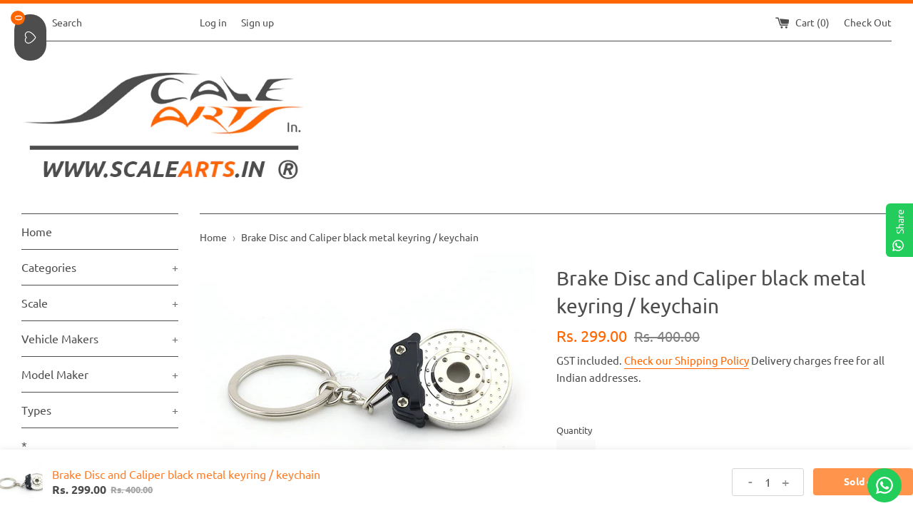

--- FILE ---
content_type: text/html; charset=utf-8
request_url: https://scalearts.in/products/brake-disc-and-caliper-black-metal-keyring-keychain
body_size: 60333
content:
<!doctype html>
<html class="supports-no-js" lang="en">
<head>
 

    
      
    
    
    
    
      
    
    
    
      
    
    
    
      
    
    
    
      
    
    
    
    





   <meta name="description" content="1x keyring / keychainMade of Metal. Free shipping all over India. Scale Arts India">



    
      
    
    
    
    
      
    
    
    
      
    
    
    
      
    
    
    
      
    
    
    
    




  <title>Brake Disc and Caliper black metal keyring / keychain | Scale Arts India</title>




<!-- seo-booster-json-ld-Breadcrumb -->
<script type="application/ld+json">
    {
        "@context": "http://schema.org",
        "@type": "BreadcrumbList",
        "itemListElement": [{
            "@type": "ListItem",
            "position": 1,
            "item": {
                "@type": "Website",
                "@id": "https://scalearts.in",
                "name": "Scale Arts India"
            }
        }]

 }
</script>

<!-- seo-booster-json-ld-product -->
<script type="application/ld+json">
    {
        "@context": "http://schema.org/",
        "@type": "WebPage",
        "url": "https://scalearts.in/products/brake-disc-and-caliper-black-metal-keyring-keychain",
        "name": "Brake Disc and Caliper black metal keyring / keychain",
        "image": "https://scalearts.in/cdn/shop/files/Brake-Disc--Caliper-black-metal-keyring-keychain-1.jpg?v=1696325963",
        "description": "Brake Disc and Caliper black metal keyring / keychain",
        "brand": {
            "name": "Keychains"
        },
        "weight": "0.0kg",
        "offers" : [
            {
                "@type" : "Offer" ,
                "priceCurrency" : "INR" ,
                "price" : "299.00" ,
                "priceValidUntil": "2026-04-24",
                "availability" : "http://schema.org/OutOfStock" ,
                "itemCondition": "http://schema.org/NewCondition",
                "url" : "https://scalearts.in/products/brake-disc-and-caliper-black-metal-keyring-keychain?variant=44244818362597",
                "seller" : {
                    "@type" : "Organization",
                    "name" : "Scale Arts India"
                }
            }
        ]
    }
</script>




<script src="//instant.page/5.1.0" type="module" integrity="sha384-by67kQnR+pyfy8yWP4kPO12fHKRLHZPfEsiSXR8u2IKcTdxD805MGUXBzVPnkLHw"></script>

<meta name="google-site-verification" content="CnalOXePvMpayup09p4e_btzzEC1LLs_wGtWUrCE3s0" />
 <!-- SEO-BOOSTER-AUTO-DESCRIPTION --> 
   
 
 <!-- secomapp-json-ld --> 
 

<!-- WebSite -->
<script type="application/ld+json">{
  "@context": "https://schema.org",
  "@type": "WebSite",
  "url": "https:\/\/scalearts.in",
  "potentialAction": {
    "@type": "SearchAction",
    "target": "https:\/\/scalearts.in\/search?q={search_term_string}",
    "query-input": "required name=search_term_string"
  }
}
</script>

<!-- Organization -->
<script type="application/ld+json">
{
  "@context": "https://schema.org",
  "@type": "Organization",
  "url": "https:\/\/scalearts.in"
}
</script>

<!-- BreadcrumbList -->
<script type="application/ld+json">
{
  "@context": "https://schema.org",
  "@type": "BreadcrumbList",
  "itemListElement": [
    {
      "@type": "ListItem",
      "position": 1,
      "item": {
        "@id": "https:\/\/scalearts.in",
        "name": "Home"
      }
    },{
        "@type": "ListItem",
        "position": 2,
        "item": {
          "@id": "https:\/\/scalearts.in\/products\/brake-disc-and-caliper-black-metal-keyring-keychain",
          "name": "Brake Disc and Caliper black metal keyring \/ keychain"
        }
      }]
}
</script> 

  <meta name="google-site-verification" content="ThVM4gVNuT4f8JdR8f4Lt19rt3JB7CdMq50q2k2HOxE" />
  <meta charset="utf-8">
  <meta http-equiv="X-UA-Compatible" content="IE=edge,chrome=1">
  <meta name="viewport" content="width=device-width,initial-scale=1">
  <meta name="theme-color" content="">
  <link rel="canonical" href="https://scalearts.in/products/brake-disc-and-caliper-black-metal-keyring-keychain">

  
    <link rel="shortcut icon" href="//scalearts.in/cdn/shop/files/fevicon_32x32.jpg?v=1613529350" type="image/png" />
  

  
 <!-- SEO-BOOSTER-AUTO-TITLE --> 
 
 <!-- SEO-BOOSTER-AUTO-TITLE --> 
 
 <!-- SEO-BOOSTER-AUTO-TITLE --> 
 
 <!-- SEO-BOOSTER-AUTO-TITLE --> 
   

<!-- pixel for domain verification FB below shankar--> 
  
<meta name="facebook-domain-verification" content="ofg95z6q262ec1ogcyvbln04ij34ge" />


  

  <!-- /snippets/social-meta-tags.liquid -->




<meta property="og:site_name" content="Scale Arts India">
<meta property="og:url" content="https://scalearts.in/products/brake-disc-and-caliper-black-metal-keyring-keychain">
<meta property="og:title" content="Brake Disc and Caliper black metal keyring / keychain">
<meta property="og:type" content="product">
<meta property="og:description" content="1x keyring / keychain Made of Metal.  Free shipping all over India.">

  <meta property="og:price:amount" content="299.00">
  <meta property="og:price:currency" content="INR">

<meta property="og:image" content="http://scalearts.in/cdn/shop/files/Brake-Disc--Caliper-black-metal-keyring-keychain-1_1200x1200.jpg?v=1696325963">
<meta property="og:image:secure_url" content="https://scalearts.in/cdn/shop/files/Brake-Disc--Caliper-black-metal-keyring-keychain-1_1200x1200.jpg?v=1696325963">


<meta name="twitter:card" content="summary_large_image">
<meta name="twitter:title" content="Brake Disc and Caliper black metal keyring / keychain">
<meta name="twitter:description" content="1x keyring / keychain Made of Metal.  Free shipping all over India.">


  <script>
    document.documentElement.className = document.documentElement.className.replace('supports-no-js', 'supports-js');

    var theme = {
      mapStrings: {
        addressError: "Error looking up that address",
        addressNoResults: "No results for that address",
        addressQueryLimit: "You have exceeded the Google API usage limit. Consider upgrading to a \u003ca href=\"https:\/\/developers.google.com\/maps\/premium\/usage-limits\"\u003ePremium Plan\u003c\/a\u003e.",
        authError: "There was a problem authenticating your Google Maps account."
      }
    }
  </script>

  <link href="//scalearts.in/cdn/shop/t/3/assets/theme.scss.css?v=134687163003862370861763009782" rel="stylesheet" type="text/css" media="all" />

  <script>window.performance && window.performance.mark && window.performance.mark('shopify.content_for_header.start');</script><meta name="google-site-verification" content="oEZrtgfC1jaWcj_TF8I2wDPzIGiQS7oNcG7o13b1hTA">
<meta id="shopify-digital-wallet" name="shopify-digital-wallet" content="/9582116964/digital_wallets/dialog">
<link rel="alternate" type="application/json+oembed" href="https://scalearts.in/products/brake-disc-and-caliper-black-metal-keyring-keychain.oembed">
<script async="async" src="/checkouts/internal/preloads.js?locale=en-IN"></script>
<script id="shopify-features" type="application/json">{"accessToken":"d193c762e82d96710114a8d5f59e9315","betas":["rich-media-storefront-analytics"],"domain":"scalearts.in","predictiveSearch":true,"shopId":9582116964,"locale":"en"}</script>
<script>var Shopify = Shopify || {};
Shopify.shop = "scale-arts-india.myshopify.com";
Shopify.locale = "en";
Shopify.currency = {"active":"INR","rate":"1.0"};
Shopify.country = "IN";
Shopify.theme = {"name":"Copy of Simple","id":46023245924,"schema_name":"Simple","schema_version":"8.0.1","theme_store_id":578,"role":"main"};
Shopify.theme.handle = "null";
Shopify.theme.style = {"id":null,"handle":null};
Shopify.cdnHost = "scalearts.in/cdn";
Shopify.routes = Shopify.routes || {};
Shopify.routes.root = "/";</script>
<script type="module">!function(o){(o.Shopify=o.Shopify||{}).modules=!0}(window);</script>
<script>!function(o){function n(){var o=[];function n(){o.push(Array.prototype.slice.apply(arguments))}return n.q=o,n}var t=o.Shopify=o.Shopify||{};t.loadFeatures=n(),t.autoloadFeatures=n()}(window);</script>
<script id="shop-js-analytics" type="application/json">{"pageType":"product"}</script>
<script defer="defer" async type="module" src="//scalearts.in/cdn/shopifycloud/shop-js/modules/v2/client.init-shop-cart-sync_BT-GjEfc.en.esm.js"></script>
<script defer="defer" async type="module" src="//scalearts.in/cdn/shopifycloud/shop-js/modules/v2/chunk.common_D58fp_Oc.esm.js"></script>
<script defer="defer" async type="module" src="//scalearts.in/cdn/shopifycloud/shop-js/modules/v2/chunk.modal_xMitdFEc.esm.js"></script>
<script type="module">
  await import("//scalearts.in/cdn/shopifycloud/shop-js/modules/v2/client.init-shop-cart-sync_BT-GjEfc.en.esm.js");
await import("//scalearts.in/cdn/shopifycloud/shop-js/modules/v2/chunk.common_D58fp_Oc.esm.js");
await import("//scalearts.in/cdn/shopifycloud/shop-js/modules/v2/chunk.modal_xMitdFEc.esm.js");

  window.Shopify.SignInWithShop?.initShopCartSync?.({"fedCMEnabled":true,"windoidEnabled":true});

</script>
<script>(function() {
  var isLoaded = false;
  function asyncLoad() {
    if (isLoaded) return;
    isLoaded = true;
    var urls = ["https:\/\/a.mailmunch.co\/widgets\/site-574288-49d021c5a084316fd70447a1ee86de3a39da83df.js?shop=scale-arts-india.myshopify.com","\/\/cdn.shopify.com\/proxy\/316b13c0b8bfff23255a08389cec4b1ba28d82e6bdd91f8e41a82e201343f232\/api.uxbundle.com\/loader.js?now=1687157311321\u0026shop=scale-arts-india.myshopify.com\u0026sp-cache-control=cHVibGljLCBtYXgtYWdlPTkwMA","https:\/\/configs.carthike.com\/carthike.js?shop=scale-arts-india.myshopify.com","https:\/\/cdn.zecpe.com\/payModal\/events-embed.js?shop=scale-arts-india.myshopify.com","https:\/\/cdn.zecpe.com\/payModal\/checkout.js?shop=scale-arts-india.myshopify.com","https:\/\/sr-cdn.shiprocket.in\/sr-promise\/static\/uc.js?channel_id=4\u0026sr_company_id=44439\u0026shop=scale-arts-india.myshopify.com","https:\/\/tracker.wigzopush.com\/shopify.js?orgtoken=Fr30qAhJQJ2qOioSZnk-Tg\u0026shop=scale-arts-india.myshopify.com","https:\/\/cdn.pushowl.com\/latest\/sdks\/pushowl-shopify.js?subdomain=scale-arts-india\u0026environment=production\u0026guid=fcfbce11-0040-4704-b4b7-0e14d480b936\u0026shop=scale-arts-india.myshopify.com","https:\/\/shopify-checkout.cashfree.com\/bundle.js?shop=scale-arts-india.myshopify.com","https:\/\/beeapp.me\/jstag\/px-cart-button.js?shop=scale-arts-india.myshopify.com","https:\/\/wishlist.kaktusapp.com\/storage\/js\/kaktus_wishlist-scale-arts-india.myshopify.com.js?ver=39\u0026shop=scale-arts-india.myshopify.com"];
    for (var i = 0; i < urls.length; i++) {
      var s = document.createElement('script');
      s.type = 'text/javascript';
      s.async = true;
      s.src = urls[i];
      var x = document.getElementsByTagName('script')[0];
      x.parentNode.insertBefore(s, x);
    }
  };
  if(window.attachEvent) {
    window.attachEvent('onload', asyncLoad);
  } else {
    window.addEventListener('load', asyncLoad, false);
  }
})();</script>
<script id="__st">var __st={"a":9582116964,"offset":19800,"reqid":"e3573ff6-27d6-4f3e-84e5-3c492ff36700-1769206941","pageurl":"scalearts.in\/products\/brake-disc-and-caliper-black-metal-keyring-keychain","u":"12215cc6448d","p":"product","rtyp":"product","rid":8349433594085};</script>
<script>window.ShopifyPaypalV4VisibilityTracking = true;</script>
<script id="captcha-bootstrap">!function(){'use strict';const t='contact',e='account',n='new_comment',o=[[t,t],['blogs',n],['comments',n],[t,'customer']],c=[[e,'customer_login'],[e,'guest_login'],[e,'recover_customer_password'],[e,'create_customer']],r=t=>t.map((([t,e])=>`form[action*='/${t}']:not([data-nocaptcha='true']) input[name='form_type'][value='${e}']`)).join(','),a=t=>()=>t?[...document.querySelectorAll(t)].map((t=>t.form)):[];function s(){const t=[...o],e=r(t);return a(e)}const i='password',u='form_key',d=['recaptcha-v3-token','g-recaptcha-response','h-captcha-response',i],f=()=>{try{return window.sessionStorage}catch{return}},m='__shopify_v',_=t=>t.elements[u];function p(t,e,n=!1){try{const o=window.sessionStorage,c=JSON.parse(o.getItem(e)),{data:r}=function(t){const{data:e,action:n}=t;return t[m]||n?{data:e,action:n}:{data:t,action:n}}(c);for(const[e,n]of Object.entries(r))t.elements[e]&&(t.elements[e].value=n);n&&o.removeItem(e)}catch(o){console.error('form repopulation failed',{error:o})}}const l='form_type',E='cptcha';function T(t){t.dataset[E]=!0}const w=window,h=w.document,L='Shopify',v='ce_forms',y='captcha';let A=!1;((t,e)=>{const n=(g='f06e6c50-85a8-45c8-87d0-21a2b65856fe',I='https://cdn.shopify.com/shopifycloud/storefront-forms-hcaptcha/ce_storefront_forms_captcha_hcaptcha.v1.5.2.iife.js',D={infoText:'Protected by hCaptcha',privacyText:'Privacy',termsText:'Terms'},(t,e,n)=>{const o=w[L][v],c=o.bindForm;if(c)return c(t,g,e,D).then(n);var r;o.q.push([[t,g,e,D],n]),r=I,A||(h.body.append(Object.assign(h.createElement('script'),{id:'captcha-provider',async:!0,src:r})),A=!0)});var g,I,D;w[L]=w[L]||{},w[L][v]=w[L][v]||{},w[L][v].q=[],w[L][y]=w[L][y]||{},w[L][y].protect=function(t,e){n(t,void 0,e),T(t)},Object.freeze(w[L][y]),function(t,e,n,w,h,L){const[v,y,A,g]=function(t,e,n){const i=e?o:[],u=t?c:[],d=[...i,...u],f=r(d),m=r(i),_=r(d.filter((([t,e])=>n.includes(e))));return[a(f),a(m),a(_),s()]}(w,h,L),I=t=>{const e=t.target;return e instanceof HTMLFormElement?e:e&&e.form},D=t=>v().includes(t);t.addEventListener('submit',(t=>{const e=I(t);if(!e)return;const n=D(e)&&!e.dataset.hcaptchaBound&&!e.dataset.recaptchaBound,o=_(e),c=g().includes(e)&&(!o||!o.value);(n||c)&&t.preventDefault(),c&&!n&&(function(t){try{if(!f())return;!function(t){const e=f();if(!e)return;const n=_(t);if(!n)return;const o=n.value;o&&e.removeItem(o)}(t);const e=Array.from(Array(32),(()=>Math.random().toString(36)[2])).join('');!function(t,e){_(t)||t.append(Object.assign(document.createElement('input'),{type:'hidden',name:u})),t.elements[u].value=e}(t,e),function(t,e){const n=f();if(!n)return;const o=[...t.querySelectorAll(`input[type='${i}']`)].map((({name:t})=>t)),c=[...d,...o],r={};for(const[a,s]of new FormData(t).entries())c.includes(a)||(r[a]=s);n.setItem(e,JSON.stringify({[m]:1,action:t.action,data:r}))}(t,e)}catch(e){console.error('failed to persist form',e)}}(e),e.submit())}));const S=(t,e)=>{t&&!t.dataset[E]&&(n(t,e.some((e=>e===t))),T(t))};for(const o of['focusin','change'])t.addEventListener(o,(t=>{const e=I(t);D(e)&&S(e,y())}));const B=e.get('form_key'),M=e.get(l),P=B&&M;t.addEventListener('DOMContentLoaded',(()=>{const t=y();if(P)for(const e of t)e.elements[l].value===M&&p(e,B);[...new Set([...A(),...v().filter((t=>'true'===t.dataset.shopifyCaptcha))])].forEach((e=>S(e,t)))}))}(h,new URLSearchParams(w.location.search),n,t,e,['guest_login'])})(!0,!0)}();</script>
<script integrity="sha256-4kQ18oKyAcykRKYeNunJcIwy7WH5gtpwJnB7kiuLZ1E=" data-source-attribution="shopify.loadfeatures" defer="defer" src="//scalearts.in/cdn/shopifycloud/storefront/assets/storefront/load_feature-a0a9edcb.js" crossorigin="anonymous"></script>
<script data-source-attribution="shopify.dynamic_checkout.dynamic.init">var Shopify=Shopify||{};Shopify.PaymentButton=Shopify.PaymentButton||{isStorefrontPortableWallets:!0,init:function(){window.Shopify.PaymentButton.init=function(){};var t=document.createElement("script");t.src="https://scalearts.in/cdn/shopifycloud/portable-wallets/latest/portable-wallets.en.js",t.type="module",document.head.appendChild(t)}};
</script>
<script data-source-attribution="shopify.dynamic_checkout.buyer_consent">
  function portableWalletsHideBuyerConsent(e){var t=document.getElementById("shopify-buyer-consent"),n=document.getElementById("shopify-subscription-policy-button");t&&n&&(t.classList.add("hidden"),t.setAttribute("aria-hidden","true"),n.removeEventListener("click",e))}function portableWalletsShowBuyerConsent(e){var t=document.getElementById("shopify-buyer-consent"),n=document.getElementById("shopify-subscription-policy-button");t&&n&&(t.classList.remove("hidden"),t.removeAttribute("aria-hidden"),n.addEventListener("click",e))}window.Shopify?.PaymentButton&&(window.Shopify.PaymentButton.hideBuyerConsent=portableWalletsHideBuyerConsent,window.Shopify.PaymentButton.showBuyerConsent=portableWalletsShowBuyerConsent);
</script>
<script data-source-attribution="shopify.dynamic_checkout.cart.bootstrap">document.addEventListener("DOMContentLoaded",(function(){function t(){return document.querySelector("shopify-accelerated-checkout-cart, shopify-accelerated-checkout")}if(t())Shopify.PaymentButton.init();else{new MutationObserver((function(e,n){t()&&(Shopify.PaymentButton.init(),n.disconnect())})).observe(document.body,{childList:!0,subtree:!0})}}));
</script>
<script id='scb4127' type='text/javascript' async='' src='https://scalearts.in/cdn/shopifycloud/privacy-banner/storefront-banner.js'></script><link id="shopify-accelerated-checkout-styles" rel="stylesheet" media="screen" href="https://scalearts.in/cdn/shopifycloud/portable-wallets/latest/accelerated-checkout-backwards-compat.css" crossorigin="anonymous">
<style id="shopify-accelerated-checkout-cart">
        #shopify-buyer-consent {
  margin-top: 1em;
  display: inline-block;
  width: 100%;
}

#shopify-buyer-consent.hidden {
  display: none;
}

#shopify-subscription-policy-button {
  background: none;
  border: none;
  padding: 0;
  text-decoration: underline;
  font-size: inherit;
  cursor: pointer;
}

#shopify-subscription-policy-button::before {
  box-shadow: none;
}

      </style>

<script>window.performance && window.performance.mark && window.performance.mark('shopify.content_for_header.end');</script>

  <script src="//scalearts.in/cdn/shop/t/3/assets/jquery-1.11.0.min.js?v=32460426840832490021544946131" type="text/javascript"></script>
  <script src="//scalearts.in/cdn/shop/t/3/assets/modernizr.min.js?v=44044439420609591321544946132" type="text/javascript"></script>

  <script src="//scalearts.in/cdn/shop/t/3/assets/lazysizes.min.js?v=71745035489482760341544946132" async="async"></script>

  
  <script src="https://shopoe.net/app.js"></script>
  <!-- QIKIFY NAVIGATOR START --> <script id="qikify-navigator"> 'use strict'; var shopifyCurrencyFormat = "\u003cspan class=money\u003eRs. {{amount}}\u003c\/span\u003e"; var shopifyLinkLists = [{ id: "main-menu", title: "Main menu", items: ["/","/collections/all","/collections","/collections/all","/collections","/collections/rally-cars","/","/collections/gift-cards","/collections/0-inr-2999-inr","/collections/3000-inr-5999-inr","/collections/6000-inr-9999-inr","/collections/10000-inr-and-above","/","/collections/claimable-free-gifts","/collections/special-prices","/search",], },{ id: "footer", title: "Footer menu", items: ["/pages/privacy-policy","/policies/shipping-policy","/policies/terms-of-service","/pages/copyright-policy","/pages/reward-points-policy","/pages/about-us",], },{ id: "139918704740-child-fbc586a3c69861a20606d9ad98cbd760-legacy-categories", title: "Categories", items: ["/collections/new-arrivals","/collections/accessories-1","/collections/diorama-modelling-accessories","/collections/aircrafts","/collections/scale-model-bikes-collection-diecast-motorcycle","/collections/boats-ships","/collections/automotive-books-collection-scale-arts-in","/collections/buses","/collections/diecast-scale-model-cars-collection-vintage-sports-models","/collections/farm-equipments","/collections/fire-engines","/collections/military-models","/collections/model-kits","/collections/premium-diecast-truck-scale-models-online-in-india-shop-now-at-scale-arts-in","/collections/toys","/collections/vans","/collections/others-1","/collections/re-stock","/collections/pre-order","/collections/sold-out","/collections/spare-parts","/collections/merchandise-store","/collections/keyrings","/collections/defective-damaged-models",], },{ id: "139964416100-child-f153b9ea5c812399a700594a5f1d4377-legacy-scale", title: "Scale", items: ["/collections/1-10","/collections/1-13","/collections/1-18","/collections/1-24","/collections/1-32","/collections/1-43","/collections/1-48","/collections/1-64","/collections/1-72","/collections/1-76","/collections/1-87","/collections/1-144",], },{ id: "reach-us", title: "Reach us..", items: ["/pages/contact-us","/pages/mobile-app","/search","/pages/scale-model-manufacturers",], },{ id: "261504663648-child-9f57b31f58ae3bdc96b33d1edac398ff-legacy-model-maker", title: "Model Maker", items: ["/collections/airfix","/collections/ak-interactive","/collections/american-diorama","/collections/autoart","/collections/bburago-1","/collections/cult-scale-models","/collections/dealer-edition","/collections/era-car","/collections/esval-models","/collections/gcd-models","/collections/greenlight","/collections/gt-spirit-1","/collections/hotwheels","/collections/ixo","/collections/kengfai","/collections/kk-scale","/collections/kyosho-diecast-models-in-india-premium-collectibles-online","/collections/laudoracing","/collections/lcd-models","/collections/lego-buy-lego-sets-online-best-lego-building-kits-for-all-ages-scale-arts-in","/collections/leo-models","/collections/m2-machines","/collections/maisto-1","/collections/majorette","/collections/matrix","/collections/mcg","/collections/minichamps","/collections/mini-gt","/collections/msz-models","/collections/norev-1","/collections/ottomobile","/collections/paragon-models","/collections/para64","/collections/premium-classixxs","/collections/revell","/collections/rmz-city","/collections/scale-arts-in","/collections/schuco-diecast-car-models-premium-scale-model-collection-scale-arts","/collections/solido-1","/collections/stance-hunters","/collections/sunstar-diecast-collectibles-in-india-premium-scale-models-in-1-43-1-24-1-18-1-12","/collections/tarmac-works","/collections/tomica","/collections/vahanam","/collections/welly-1","/collections/werk83","/collections/zvezda","/collections/others",], },{ id: "140708610148-child-380228fcd3dfa7629e2b5d7b860e4946-legacy-vehicle-makers", title: "Vehicle Makers", items: ["/collections/alfa-romeo","/collections/audi","/collections/bentley","/collections/bmw","/collections/bugatti","/collections/chevrolet","/collections/citroen","/collections/ducati","/collections/ferrari","/collections/fiat","/collections/ford","/collections/honda","/collections/hummer","/collections/jaguar","/collections/jawa","/collections/kawasaki","/collections/ktm","/collections/land-rover","/collections/lamborghini","/collections/maserati","/collections/mazda","/collections/mclaren","/collections/mercedes-benz","/collections/nissan","/collections/opel","/collections/pagani-1","/collections/peugeot","/collections/pontiac","/collections/porsche","/collections/renault","/collections/rolls-royce","/collections/royal-enfield","/collections/tata","/collections/toyota","/collections/vespa","/collections/volkswagen","/collections/willys-jeep",], },{ id: "431793799337-child-f389a48efd29109c99a2786700b5ded3-legacy-types", title: "Types", items: ["/collections/auto-racing","/collections/formula-racing","/collections/rally-cars",], },{ id: "273194909792-child-d0c9b620c2f6e0ab3f72623935f362d6-legacy-pre-order", title: "Pre Order", items: ["/collections/pre-order-1-18","/collections/pre-order-1-43","/collections/pre-order-1-64",], },{ id: "477899358437-child-30e977510f32f33ce445785fb022b8ec-legacy-claimable-free-gifts", title: "Claimable Free Gifts", items: ["/collections/model-car-care","/collections/stickers","/collections/keychains-under-500rs","/collections/coffee-mugs","/collections/other-gifts-under-500-rs","/collections/claimable-free-gifts",], },{ id: "customer-account-main-menu", title: "Customer account main menu", items: ["/","https://account.scalearts.in/orders?locale=en&region_country=IN",], },]; window.shopifyLinkLists = shopifyLinkLists; window.shopifyCurrencyFormat = shopifyCurrencyFormat; </script> <!-- QIKIFY NAVIGATOR END -->
<link rel="dns-prefetch" href="https://cdn.secomapp.com/">
<link rel="dns-prefetch" href="https://ajax.googleapis.com/">
<link rel="dns-prefetch" href="https://cdnjs.cloudflare.com/">
<link rel="preload" as="stylesheet" href="//scalearts.in/cdn/shop/t/3/assets/sca-pp.css?v=178374312540912810101618389914">

<link rel="stylesheet" href="//scalearts.in/cdn/shop/t/3/assets/sca-pp.css?v=178374312540912810101618389914">
 <script>
  
  SCAPPShop = {};
    
  </script> 

<!-- meta domain verification Code -->

<meta name="facebook-domain-verification" content="od680tx9dmr77af95beu74krp20htu" />

<!-- meta domain verification Code -->
 
<!-- Google tag (gtag.js) -->
<script async src="https://www.googletagmanager.com/gtag/js?id=G-9DRKP05317"></script>
<script>
  window.dataLayer = window.dataLayer || [];
  function gtag(){dataLayer.push(arguments);}
  gtag('js', new Date());

  gtag('config', 'G-9DRKP05317');
</script>


<!-- Google tag (gtag.js) new gtag 13032024-->
<script async src="https://www.googletagmanager.com/gtag/js?id=Tag_ID"></script>
<script>
 window.dataLayer = window.dataLayer || [];
 function gtag(){dataLayer.push(arguments);}
 gtag('js', new Date());
 gtag('config', 'Tag_ID');
</script>
  
<!-- BEGIN app block: shopify://apps/judge-me-reviews/blocks/judgeme_core/61ccd3b1-a9f2-4160-9fe9-4fec8413e5d8 --><!-- Start of Judge.me Core -->






<link rel="dns-prefetch" href="https://cdn2.judge.me/cdn/widget_frontend">
<link rel="dns-prefetch" href="https://cdn.judge.me">
<link rel="dns-prefetch" href="https://cdn1.judge.me">
<link rel="dns-prefetch" href="https://api.judge.me">

<script data-cfasync='false' class='jdgm-settings-script'>window.jdgmSettings={"pagination":5,"disable_web_reviews":true,"badge_no_review_text":"No reviews","badge_n_reviews_text":"{{ n }} review/reviews","badge_star_color":"#FFB900","hide_badge_preview_if_no_reviews":true,"badge_hide_text":false,"enforce_center_preview_badge":false,"widget_title":"Store reviews","widget_open_form_text":"Write a review","widget_close_form_text":"Cancel review","widget_refresh_page_text":"Refresh page","widget_summary_text":"Based on {{ number_of_reviews }} review/reviews","widget_no_review_text":"Be the first to write a review","widget_name_field_text":"Display name","widget_verified_name_field_text":"Verified Name (public)","widget_name_placeholder_text":"Display name","widget_required_field_error_text":"This field is required.","widget_email_field_text":"Email address","widget_verified_email_field_text":"Verified Email (private, can not be edited)","widget_email_placeholder_text":"Your email address","widget_email_field_error_text":"Please enter a valid email address.","widget_rating_field_text":"Rating","widget_review_title_field_text":"Review Title","widget_review_title_placeholder_text":"Give your review a title","widget_review_body_field_text":"Review content","widget_review_body_placeholder_text":"Start writing here...","widget_pictures_field_text":"Picture/Video (optional)","widget_submit_review_text":"Submit Review","widget_submit_verified_review_text":"Submit Verified Review","widget_submit_success_msg_with_auto_publish":"Thank you! Please refresh the page in a few moments to see your review. You can remove or edit your review by logging into \u003ca href='https://judge.me/login' target='_blank' rel='nofollow noopener'\u003eJudge.me\u003c/a\u003e","widget_submit_success_msg_no_auto_publish":"Thank you! Your review will be published as soon as it is approved by the shop admin. You can remove or edit your review by logging into \u003ca href='https://judge.me/login' target='_blank' rel='nofollow noopener'\u003eJudge.me\u003c/a\u003e","widget_show_default_reviews_out_of_total_text":"Showing {{ n_reviews_shown }} out of {{ n_reviews }} reviews.","widget_show_all_link_text":"Show all","widget_show_less_link_text":"Show less","widget_author_said_text":"{{ reviewer_name }} said:","widget_days_text":"{{ n }} days ago","widget_weeks_text":"{{ n }} week/weeks ago","widget_months_text":"{{ n }} month/months ago","widget_years_text":"{{ n }} year/years ago","widget_yesterday_text":"Yesterday","widget_today_text":"Today","widget_replied_text":"\u003e\u003e {{ shop_name }} replied:","widget_read_more_text":"Read more","widget_reviewer_name_as_initial":"last_initial","widget_rating_filter_color":"#fbcd0a","widget_rating_filter_see_all_text":"See all reviews","widget_sorting_most_recent_text":"Most Recent","widget_sorting_highest_rating_text":"Highest Rating","widget_sorting_lowest_rating_text":"Lowest Rating","widget_sorting_with_pictures_text":"Only Pictures","widget_sorting_most_helpful_text":"Most Helpful","widget_open_question_form_text":"Ask a question","widget_reviews_subtab_text":"Reviews","widget_questions_subtab_text":"Questions","widget_question_label_text":"Question","widget_answer_label_text":"Answer","widget_question_placeholder_text":"Write your question here","widget_submit_question_text":"Submit Question","widget_question_submit_success_text":"Thank you for your question! We will notify you once it gets answered.","widget_star_color":"#FFB900","verified_badge_text":"Verified","verified_badge_bg_color":"","verified_badge_text_color":"","verified_badge_placement":"left-of-reviewer-name","widget_review_max_height":"","widget_hide_border":false,"widget_social_share":false,"widget_thumb":false,"widget_review_location_show":false,"widget_location_format":"","all_reviews_include_out_of_store_products":true,"all_reviews_out_of_store_text":"(out of store)","all_reviews_pagination":100,"all_reviews_product_name_prefix_text":"about","enable_review_pictures":true,"enable_question_anwser":false,"widget_theme":"default","review_date_format":"dd/mm/yy","default_sort_method":"most-recent","widget_product_reviews_subtab_text":"Product Reviews","widget_shop_reviews_subtab_text":"Shop Reviews","widget_other_products_reviews_text":"Reviews for other products","widget_store_reviews_subtab_text":"Store reviews","widget_no_store_reviews_text":"This store hasn't received any reviews yet","widget_web_restriction_product_reviews_text":"This product hasn't received any reviews yet","widget_no_items_text":"No items found","widget_show_more_text":"Show more","widget_write_a_store_review_text":"Write a Store Review","widget_other_languages_heading":"Reviews in Other Languages","widget_translate_review_text":"Translate review to {{ language }}","widget_translating_review_text":"Translating...","widget_show_original_translation_text":"Show original ({{ language }})","widget_translate_review_failed_text":"Review couldn't be translated.","widget_translate_review_retry_text":"Retry","widget_translate_review_try_again_later_text":"Try again later","show_product_url_for_grouped_product":false,"widget_sorting_pictures_first_text":"Pictures First","show_pictures_on_all_rev_page_mobile":false,"show_pictures_on_all_rev_page_desktop":false,"floating_tab_hide_mobile_install_preference":false,"floating_tab_button_name":"★ Reviews","floating_tab_title":"Let customers speak for us","floating_tab_button_color":"","floating_tab_button_background_color":"","floating_tab_url":"","floating_tab_url_enabled":false,"floating_tab_tab_style":"text","all_reviews_text_badge_text":"Customers rate us {{ shop.metafields.judgeme.all_reviews_rating | round: 1 }}/5 based on {{ shop.metafields.judgeme.all_reviews_count }} reviews.","all_reviews_text_badge_text_branded_style":"{{ shop.metafields.judgeme.all_reviews_rating | round: 1 }} out of 5 stars based on {{ shop.metafields.judgeme.all_reviews_count }} reviews","is_all_reviews_text_badge_a_link":false,"show_stars_for_all_reviews_text_badge":false,"all_reviews_text_badge_url":"","all_reviews_text_style":"branded","all_reviews_text_color_style":"judgeme_brand_color","all_reviews_text_color":"#108474","all_reviews_text_show_jm_brand":true,"featured_carousel_show_header":true,"featured_carousel_title":"Let customers speak for us","testimonials_carousel_title":"Customers are saying","videos_carousel_title":"Real customer stories","cards_carousel_title":"Customers are saying","featured_carousel_count_text":"from {{ n }} reviews","featured_carousel_add_link_to_all_reviews_page":false,"featured_carousel_url":"","featured_carousel_show_images":true,"featured_carousel_autoslide_interval":5,"featured_carousel_arrows_on_the_sides":false,"featured_carousel_height":250,"featured_carousel_width":80,"featured_carousel_image_size":0,"featured_carousel_image_height":250,"featured_carousel_arrow_color":"#4D4D4D","verified_count_badge_style":"branded","verified_count_badge_orientation":"horizontal","verified_count_badge_color_style":"judgeme_brand_color","verified_count_badge_color":"#108474","is_verified_count_badge_a_link":false,"verified_count_badge_url":"","verified_count_badge_show_jm_brand":true,"widget_rating_preset_default":5,"widget_first_sub_tab":"product-reviews","widget_show_histogram":true,"widget_histogram_use_custom_color":false,"widget_pagination_use_custom_color":false,"widget_star_use_custom_color":true,"widget_verified_badge_use_custom_color":false,"widget_write_review_use_custom_color":false,"picture_reminder_submit_button":"Upload Pictures","enable_review_videos":false,"mute_video_by_default":false,"widget_sorting_videos_first_text":"Videos First","widget_review_pending_text":"Pending","featured_carousel_items_for_large_screen":3,"social_share_options_order":"Facebook,Twitter","remove_microdata_snippet":true,"disable_json_ld":true,"enable_json_ld_products":false,"preview_badge_show_question_text":false,"preview_badge_no_question_text":"No questions","preview_badge_n_question_text":"{{ number_of_questions }} question/questions","qa_badge_show_icon":false,"qa_badge_position":"same-row","remove_judgeme_branding":false,"widget_add_search_bar":false,"widget_search_bar_placeholder":"Search","widget_sorting_verified_only_text":"Verified only","featured_carousel_theme":"aligned","featured_carousel_show_rating":true,"featured_carousel_show_title":true,"featured_carousel_show_body":true,"featured_carousel_show_date":false,"featured_carousel_show_reviewer":true,"featured_carousel_show_product":false,"featured_carousel_header_background_color":"#108474","featured_carousel_header_text_color":"#ffffff","featured_carousel_name_product_separator":"reviewed","featured_carousel_full_star_background":"#108474","featured_carousel_empty_star_background":"#dadada","featured_carousel_vertical_theme_background":"#f9fafb","featured_carousel_verified_badge_enable":true,"featured_carousel_verified_badge_color":"#FF6600","featured_carousel_border_style":"round","featured_carousel_review_line_length_limit":3,"featured_carousel_more_reviews_button_text":"Read more reviews","featured_carousel_view_product_button_text":"View product","all_reviews_page_load_reviews_on":"scroll","all_reviews_page_load_more_text":"Load More Reviews","disable_fb_tab_reviews":false,"enable_ajax_cdn_cache":false,"widget_advanced_speed_features":5,"widget_public_name_text":"displayed publicly like","default_reviewer_name":"John Smith","default_reviewer_name_has_non_latin":true,"widget_reviewer_anonymous":"Anonymous","medals_widget_title":"Judge.me Review Medals","medals_widget_background_color":"#f9fafb","medals_widget_position":"footer_all_pages","medals_widget_border_color":"#f9fafb","medals_widget_verified_text_position":"left","medals_widget_use_monochromatic_version":false,"medals_widget_elements_color":"#108474","show_reviewer_avatar":true,"widget_invalid_yt_video_url_error_text":"Not a YouTube video URL","widget_max_length_field_error_text":"Please enter no more than {0} characters.","widget_show_country_flag":false,"widget_show_collected_via_shop_app":true,"widget_verified_by_shop_badge_style":"light","widget_verified_by_shop_text":"Verified by Shop","widget_show_photo_gallery":true,"widget_load_with_code_splitting":true,"widget_ugc_install_preference":false,"widget_ugc_title":"Made by us, Shared by you","widget_ugc_subtitle":"Tag us to see your picture featured in our page","widget_ugc_arrows_color":"#ffffff","widget_ugc_primary_button_text":"Buy Now","widget_ugc_primary_button_background_color":"#108474","widget_ugc_primary_button_text_color":"#ffffff","widget_ugc_primary_button_border_width":"0","widget_ugc_primary_button_border_style":"none","widget_ugc_primary_button_border_color":"#108474","widget_ugc_primary_button_border_radius":"25","widget_ugc_secondary_button_text":"Load More","widget_ugc_secondary_button_background_color":"#ffffff","widget_ugc_secondary_button_text_color":"#108474","widget_ugc_secondary_button_border_width":"2","widget_ugc_secondary_button_border_style":"solid","widget_ugc_secondary_button_border_color":"#108474","widget_ugc_secondary_button_border_radius":"25","widget_ugc_reviews_button_text":"View Reviews","widget_ugc_reviews_button_background_color":"#ffffff","widget_ugc_reviews_button_text_color":"#108474","widget_ugc_reviews_button_border_width":"2","widget_ugc_reviews_button_border_style":"solid","widget_ugc_reviews_button_border_color":"#108474","widget_ugc_reviews_button_border_radius":"25","widget_ugc_reviews_button_link_to":"judgeme-reviews-page","widget_ugc_show_post_date":true,"widget_ugc_max_width":"800","widget_rating_metafield_value_type":true,"widget_primary_color":"#FF6600","widget_enable_secondary_color":false,"widget_secondary_color":"#edf5f5","widget_summary_average_rating_text":"{{ average_rating }} out of 5","widget_media_grid_title":"Customer photos \u0026 videos","widget_media_grid_see_more_text":"See more","widget_round_style":true,"widget_show_product_medals":true,"widget_verified_by_judgeme_text":"Verified by Judge.me","widget_show_store_medals":true,"widget_verified_by_judgeme_text_in_store_medals":"Verified by Judge.me","widget_media_field_exceed_quantity_message":"Sorry, we can only accept {{ max_media }} for one review.","widget_media_field_exceed_limit_message":"{{ file_name }} is too large, please select a {{ media_type }} less than {{ size_limit }}MB.","widget_review_submitted_text":"Review Submitted!","widget_question_submitted_text":"Question Submitted!","widget_close_form_text_question":"Cancel","widget_write_your_answer_here_text":"Write your answer here","widget_enabled_branded_link":true,"widget_show_collected_by_judgeme":true,"widget_reviewer_name_color":"","widget_write_review_text_color":"","widget_write_review_bg_color":"","widget_collected_by_judgeme_text":"collected by Judge.me","widget_pagination_type":"standard","widget_load_more_text":"Load More","widget_load_more_color":"#108474","widget_full_review_text":"Full Review","widget_read_more_reviews_text":"Read More Reviews","widget_read_questions_text":"Read Questions","widget_questions_and_answers_text":"Questions \u0026 Answers","widget_verified_by_text":"Verified by","widget_verified_text":"Verified","widget_number_of_reviews_text":"{{ number_of_reviews }} reviews","widget_back_button_text":"Back","widget_next_button_text":"Next","widget_custom_forms_filter_button":"Filters","custom_forms_style":"horizontal","widget_show_review_information":false,"how_reviews_are_collected":"How reviews are collected?","widget_show_review_keywords":false,"widget_gdpr_statement":"How we use your data: We'll only contact you about the review you left, and only if necessary. By submitting your review, you agree to Judge.me's \u003ca href='https://judge.me/terms' target='_blank' rel='nofollow noopener'\u003eterms\u003c/a\u003e, \u003ca href='https://judge.me/privacy' target='_blank' rel='nofollow noopener'\u003eprivacy\u003c/a\u003e and \u003ca href='https://judge.me/content-policy' target='_blank' rel='nofollow noopener'\u003econtent\u003c/a\u003e policies.","widget_multilingual_sorting_enabled":false,"widget_translate_review_content_enabled":false,"widget_translate_review_content_method":"manual","popup_widget_review_selection":"automatically_with_pictures","popup_widget_round_border_style":true,"popup_widget_show_title":true,"popup_widget_show_body":true,"popup_widget_show_reviewer":false,"popup_widget_show_product":true,"popup_widget_show_pictures":true,"popup_widget_use_review_picture":true,"popup_widget_show_on_home_page":true,"popup_widget_show_on_product_page":true,"popup_widget_show_on_collection_page":true,"popup_widget_show_on_cart_page":true,"popup_widget_position":"bottom_left","popup_widget_first_review_delay":5,"popup_widget_duration":5,"popup_widget_interval":5,"popup_widget_review_count":5,"popup_widget_hide_on_mobile":true,"review_snippet_widget_round_border_style":true,"review_snippet_widget_card_color":"#FFFFFF","review_snippet_widget_slider_arrows_background_color":"#FFFFFF","review_snippet_widget_slider_arrows_color":"#000000","review_snippet_widget_star_color":"#108474","show_product_variant":false,"all_reviews_product_variant_label_text":"Variant: ","widget_show_verified_branding":true,"widget_ai_summary_title":"Customers say","widget_ai_summary_disclaimer":"AI-powered review summary based on recent customer reviews","widget_show_ai_summary":false,"widget_show_ai_summary_bg":false,"widget_show_review_title_input":true,"redirect_reviewers_invited_via_email":"review_widget","request_store_review_after_product_review":false,"request_review_other_products_in_order":false,"review_form_color_scheme":"default","review_form_corner_style":"square","review_form_star_color":{},"review_form_text_color":"#333333","review_form_background_color":"#ffffff","review_form_field_background_color":"#fafafa","review_form_button_color":{},"review_form_button_text_color":"#ffffff","review_form_modal_overlay_color":"#000000","review_content_screen_title_text":"How would you rate this product?","review_content_introduction_text":"We would love it if you would share a bit about your experience.","store_review_form_title_text":"How would you rate this store?","store_review_form_introduction_text":"We would love it if you would share a bit about your experience.","show_review_guidance_text":true,"one_star_review_guidance_text":"Poor","five_star_review_guidance_text":"Great","customer_information_screen_title_text":"About you","customer_information_introduction_text":"Please tell us more about you.","custom_questions_screen_title_text":"Your experience in more detail","custom_questions_introduction_text":"Here are a few questions to help us understand more about your experience.","review_submitted_screen_title_text":"Thanks for your review!","review_submitted_screen_thank_you_text":"We are processing it and it will appear on the store soon.","review_submitted_screen_email_verification_text":"Please confirm your email by clicking the link we just sent you. This helps us keep reviews authentic.","review_submitted_request_store_review_text":"Would you like to share your experience of shopping with us?","review_submitted_review_other_products_text":"Would you like to review these products?","store_review_screen_title_text":"Would you like to share your experience of shopping with us?","store_review_introduction_text":"We value your feedback and use it to improve. Please share any thoughts or suggestions you have.","reviewer_media_screen_title_picture_text":"Share a picture","reviewer_media_introduction_picture_text":"Upload a photo to support your review.","reviewer_media_screen_title_video_text":"Share a video","reviewer_media_introduction_video_text":"Upload a video to support your review.","reviewer_media_screen_title_picture_or_video_text":"Share a picture or video","reviewer_media_introduction_picture_or_video_text":"Upload a photo or video to support your review.","reviewer_media_youtube_url_text":"Paste your Youtube URL here","advanced_settings_next_step_button_text":"Next","advanced_settings_close_review_button_text":"Close","modal_write_review_flow":false,"write_review_flow_required_text":"Required","write_review_flow_privacy_message_text":"We respect your privacy.","write_review_flow_anonymous_text":"Post review as anonymous","write_review_flow_visibility_text":"This won't be visible to other customers.","write_review_flow_multiple_selection_help_text":"Select as many as you like","write_review_flow_single_selection_help_text":"Select one option","write_review_flow_required_field_error_text":"This field is required","write_review_flow_invalid_email_error_text":"Please enter a valid email address","write_review_flow_max_length_error_text":"Max. {{ max_length }} characters.","write_review_flow_media_upload_text":"\u003cb\u003eClick to upload\u003c/b\u003e or drag and drop","write_review_flow_gdpr_statement":"We'll only contact you about your review if necessary. By submitting your review, you agree to our \u003ca href='https://judge.me/terms' target='_blank' rel='nofollow noopener'\u003eterms and conditions\u003c/a\u003e and \u003ca href='https://judge.me/privacy' target='_blank' rel='nofollow noopener'\u003eprivacy policy\u003c/a\u003e.","rating_only_reviews_enabled":false,"show_negative_reviews_help_screen":false,"new_review_flow_help_screen_rating_threshold":3,"negative_review_resolution_screen_title_text":"Tell us more","negative_review_resolution_text":"Your experience matters to us. If there were issues with your purchase, we're here to help. Feel free to reach out to us, we'd love the opportunity to make things right.","negative_review_resolution_button_text":"Contact us","negative_review_resolution_proceed_with_review_text":"Leave a review","negative_review_resolution_subject":"Issue with purchase from {{ shop_name }}.{{ order_name }}","preview_badge_collection_page_install_status":false,"widget_review_custom_css":"","preview_badge_custom_css":"","preview_badge_stars_count":"5-stars","featured_carousel_custom_css":"","floating_tab_custom_css":"","all_reviews_widget_custom_css":"","medals_widget_custom_css":"","verified_badge_custom_css":"","all_reviews_text_custom_css":"","transparency_badges_collected_via_store_invite":false,"transparency_badges_from_another_provider":false,"transparency_badges_collected_from_store_visitor":false,"transparency_badges_collected_by_verified_review_provider":false,"transparency_badges_earned_reward":false,"transparency_badges_collected_via_store_invite_text":"Review collected via store invitation","transparency_badges_from_another_provider_text":"Review collected from another provider","transparency_badges_collected_from_store_visitor_text":"Review collected from a store visitor","transparency_badges_written_in_google_text":"Review written in Google","transparency_badges_written_in_etsy_text":"Review written in Etsy","transparency_badges_written_in_shop_app_text":"Review written in Shop App","transparency_badges_earned_reward_text":"Review earned a reward for future purchase","product_review_widget_per_page":10,"widget_store_review_label_text":"Review about the store","checkout_comment_extension_title_on_product_page":"Customer Comments","checkout_comment_extension_num_latest_comment_show":5,"checkout_comment_extension_format":"name_and_timestamp","checkout_comment_customer_name":"last_initial","checkout_comment_comment_notification":true,"preview_badge_collection_page_install_preference":false,"preview_badge_home_page_install_preference":false,"preview_badge_product_page_install_preference":false,"review_widget_install_preference":"","review_carousel_install_preference":false,"floating_reviews_tab_install_preference":"none","verified_reviews_count_badge_install_preference":false,"all_reviews_text_install_preference":false,"review_widget_best_location":false,"judgeme_medals_install_preference":false,"review_widget_revamp_enabled":false,"review_widget_qna_enabled":false,"review_widget_header_theme":"minimal","review_widget_widget_title_enabled":true,"review_widget_header_text_size":"medium","review_widget_header_text_weight":"regular","review_widget_average_rating_style":"compact","review_widget_bar_chart_enabled":true,"review_widget_bar_chart_type":"numbers","review_widget_bar_chart_style":"standard","review_widget_expanded_media_gallery_enabled":false,"review_widget_reviews_section_theme":"standard","review_widget_image_style":"thumbnails","review_widget_review_image_ratio":"square","review_widget_stars_size":"medium","review_widget_verified_badge":"standard_text","review_widget_review_title_text_size":"medium","review_widget_review_text_size":"medium","review_widget_review_text_length":"medium","review_widget_number_of_columns_desktop":3,"review_widget_carousel_transition_speed":5,"review_widget_custom_questions_answers_display":"always","review_widget_button_text_color":"#FFFFFF","review_widget_text_color":"#000000","review_widget_lighter_text_color":"#7B7B7B","review_widget_corner_styling":"soft","review_widget_review_word_singular":"review","review_widget_review_word_plural":"reviews","review_widget_voting_label":"Helpful?","review_widget_shop_reply_label":"Reply from {{ shop_name }}:","review_widget_filters_title":"Filters","qna_widget_question_word_singular":"Question","qna_widget_question_word_plural":"Questions","qna_widget_answer_reply_label":"Answer from {{ answerer_name }}:","qna_content_screen_title_text":"Ask a question about this product","qna_widget_question_required_field_error_text":"Please enter your question.","qna_widget_flow_gdpr_statement":"We'll only contact you about your question if necessary. By submitting your question, you agree to our \u003ca href='https://judge.me/terms' target='_blank' rel='nofollow noopener'\u003eterms and conditions\u003c/a\u003e and \u003ca href='https://judge.me/privacy' target='_blank' rel='nofollow noopener'\u003eprivacy policy\u003c/a\u003e.","qna_widget_question_submitted_text":"Thanks for your question!","qna_widget_close_form_text_question":"Close","qna_widget_question_submit_success_text":"We’ll notify you by email when your question is answered.","all_reviews_widget_v2025_enabled":false,"all_reviews_widget_v2025_header_theme":"default","all_reviews_widget_v2025_widget_title_enabled":true,"all_reviews_widget_v2025_header_text_size":"medium","all_reviews_widget_v2025_header_text_weight":"regular","all_reviews_widget_v2025_average_rating_style":"compact","all_reviews_widget_v2025_bar_chart_enabled":true,"all_reviews_widget_v2025_bar_chart_type":"numbers","all_reviews_widget_v2025_bar_chart_style":"standard","all_reviews_widget_v2025_expanded_media_gallery_enabled":false,"all_reviews_widget_v2025_show_store_medals":true,"all_reviews_widget_v2025_show_photo_gallery":true,"all_reviews_widget_v2025_show_review_keywords":false,"all_reviews_widget_v2025_show_ai_summary":false,"all_reviews_widget_v2025_show_ai_summary_bg":false,"all_reviews_widget_v2025_add_search_bar":false,"all_reviews_widget_v2025_default_sort_method":"most-recent","all_reviews_widget_v2025_reviews_per_page":10,"all_reviews_widget_v2025_reviews_section_theme":"default","all_reviews_widget_v2025_image_style":"thumbnails","all_reviews_widget_v2025_review_image_ratio":"square","all_reviews_widget_v2025_stars_size":"medium","all_reviews_widget_v2025_verified_badge":"bold_badge","all_reviews_widget_v2025_review_title_text_size":"medium","all_reviews_widget_v2025_review_text_size":"medium","all_reviews_widget_v2025_review_text_length":"medium","all_reviews_widget_v2025_number_of_columns_desktop":3,"all_reviews_widget_v2025_carousel_transition_speed":5,"all_reviews_widget_v2025_custom_questions_answers_display":"always","all_reviews_widget_v2025_show_product_variant":false,"all_reviews_widget_v2025_show_reviewer_avatar":true,"all_reviews_widget_v2025_reviewer_name_as_initial":"","all_reviews_widget_v2025_review_location_show":false,"all_reviews_widget_v2025_location_format":"","all_reviews_widget_v2025_show_country_flag":false,"all_reviews_widget_v2025_verified_by_shop_badge_style":"light","all_reviews_widget_v2025_social_share":false,"all_reviews_widget_v2025_social_share_options_order":"Facebook,Twitter,LinkedIn,Pinterest","all_reviews_widget_v2025_pagination_type":"standard","all_reviews_widget_v2025_button_text_color":"#FFFFFF","all_reviews_widget_v2025_text_color":"#000000","all_reviews_widget_v2025_lighter_text_color":"#7B7B7B","all_reviews_widget_v2025_corner_styling":"soft","all_reviews_widget_v2025_title":"Customer reviews","all_reviews_widget_v2025_ai_summary_title":"Customers say about this store","all_reviews_widget_v2025_no_review_text":"Be the first to write a review","platform":"shopify","branding_url":"https://app.judge.me/reviews","branding_text":"Powered by Judge.me","locale":"en","reply_name":"Scale Arts India","widget_version":"3.0","footer":true,"autopublish":false,"review_dates":true,"enable_custom_form":false,"shop_locale":"en","enable_multi_locales_translations":true,"show_review_title_input":true,"review_verification_email_status":"always","can_be_branded":false,"reply_name_text":"Scale Arts India"};</script> <style class='jdgm-settings-style'>.jdgm-xx{left:0}:root{--jdgm-primary-color: #f60;--jdgm-secondary-color: rgba(255,102,0,0.1);--jdgm-star-color: #FFB900;--jdgm-write-review-text-color: white;--jdgm-write-review-bg-color: #FF6600;--jdgm-paginate-color: #f60;--jdgm-border-radius: 10;--jdgm-reviewer-name-color: #FF6600}.jdgm-histogram__bar-content{background-color:#f60}.jdgm-rev[data-verified-buyer=true] .jdgm-rev__icon.jdgm-rev__icon:after,.jdgm-rev__buyer-badge.jdgm-rev__buyer-badge{color:white;background-color:#f60}.jdgm-review-widget--small .jdgm-gallery.jdgm-gallery .jdgm-gallery__thumbnail-link:nth-child(8) .jdgm-gallery__thumbnail-wrapper.jdgm-gallery__thumbnail-wrapper:before{content:"See more"}@media only screen and (min-width: 768px){.jdgm-gallery.jdgm-gallery .jdgm-gallery__thumbnail-link:nth-child(8) .jdgm-gallery__thumbnail-wrapper.jdgm-gallery__thumbnail-wrapper:before{content:"See more"}}.jdgm-preview-badge .jdgm-star.jdgm-star{color:#FFB900}.jdgm-widget .jdgm-write-rev-link{display:none}.jdgm-widget .jdgm-rev-widg[data-number-of-reviews='0']{display:none}.jdgm-prev-badge[data-average-rating='0.00']{display:none !important}.jdgm-author-fullname{display:none !important}.jdgm-author-all-initials{display:none !important}.jdgm-rev-widg__title{visibility:hidden}.jdgm-rev-widg__summary-text{visibility:hidden}.jdgm-prev-badge__text{visibility:hidden}.jdgm-rev__prod-link-prefix:before{content:'about'}.jdgm-rev__variant-label:before{content:'Variant: '}.jdgm-rev__out-of-store-text:before{content:'(out of store)'}@media only screen and (min-width: 768px){.jdgm-rev__pics .jdgm-rev_all-rev-page-picture-separator,.jdgm-rev__pics .jdgm-rev__product-picture{display:none}}@media only screen and (max-width: 768px){.jdgm-rev__pics .jdgm-rev_all-rev-page-picture-separator,.jdgm-rev__pics .jdgm-rev__product-picture{display:none}}.jdgm-preview-badge[data-template="product"]{display:none !important}.jdgm-preview-badge[data-template="collection"]{display:none !important}.jdgm-preview-badge[data-template="index"]{display:none !important}.jdgm-review-widget[data-from-snippet="true"]{display:none !important}.jdgm-verified-count-badget[data-from-snippet="true"]{display:none !important}.jdgm-carousel-wrapper[data-from-snippet="true"]{display:none !important}.jdgm-all-reviews-text[data-from-snippet="true"]{display:none !important}.jdgm-medals-section[data-from-snippet="true"]{display:none !important}.jdgm-ugc-media-wrapper[data-from-snippet="true"]{display:none !important}.jdgm-rev__transparency-badge[data-badge-type="review_collected_via_store_invitation"]{display:none !important}.jdgm-rev__transparency-badge[data-badge-type="review_collected_from_another_provider"]{display:none !important}.jdgm-rev__transparency-badge[data-badge-type="review_collected_from_store_visitor"]{display:none !important}.jdgm-rev__transparency-badge[data-badge-type="review_written_in_etsy"]{display:none !important}.jdgm-rev__transparency-badge[data-badge-type="review_written_in_google_business"]{display:none !important}.jdgm-rev__transparency-badge[data-badge-type="review_written_in_shop_app"]{display:none !important}.jdgm-rev__transparency-badge[data-badge-type="review_earned_for_future_purchase"]{display:none !important}.jdgm-review-snippet-widget .jdgm-rev-snippet-widget__cards-container .jdgm-rev-snippet-card{border-radius:8px;background:#fff}.jdgm-review-snippet-widget .jdgm-rev-snippet-widget__cards-container .jdgm-rev-snippet-card__rev-rating .jdgm-star{color:#108474}.jdgm-review-snippet-widget .jdgm-rev-snippet-widget__prev-btn,.jdgm-review-snippet-widget .jdgm-rev-snippet-widget__next-btn{border-radius:50%;background:#fff}.jdgm-review-snippet-widget .jdgm-rev-snippet-widget__prev-btn>svg,.jdgm-review-snippet-widget .jdgm-rev-snippet-widget__next-btn>svg{fill:#000}.jdgm-full-rev-modal.rev-snippet-widget .jm-mfp-container .jm-mfp-content,.jdgm-full-rev-modal.rev-snippet-widget .jm-mfp-container .jdgm-full-rev__icon,.jdgm-full-rev-modal.rev-snippet-widget .jm-mfp-container .jdgm-full-rev__pic-img,.jdgm-full-rev-modal.rev-snippet-widget .jm-mfp-container .jdgm-full-rev__reply{border-radius:8px}.jdgm-full-rev-modal.rev-snippet-widget .jm-mfp-container .jdgm-full-rev[data-verified-buyer="true"] .jdgm-full-rev__icon::after{border-radius:8px}.jdgm-full-rev-modal.rev-snippet-widget .jm-mfp-container .jdgm-full-rev .jdgm-rev__buyer-badge{border-radius:calc( 8px / 2 )}.jdgm-full-rev-modal.rev-snippet-widget .jm-mfp-container .jdgm-full-rev .jdgm-full-rev__replier::before{content:'Scale Arts India'}.jdgm-full-rev-modal.rev-snippet-widget .jm-mfp-container .jdgm-full-rev .jdgm-full-rev__product-button{border-radius:calc( 8px * 6 )}
</style> <style class='jdgm-settings-style'></style>

  
  
  
  <style class='jdgm-miracle-styles'>
  @-webkit-keyframes jdgm-spin{0%{-webkit-transform:rotate(0deg);-ms-transform:rotate(0deg);transform:rotate(0deg)}100%{-webkit-transform:rotate(359deg);-ms-transform:rotate(359deg);transform:rotate(359deg)}}@keyframes jdgm-spin{0%{-webkit-transform:rotate(0deg);-ms-transform:rotate(0deg);transform:rotate(0deg)}100%{-webkit-transform:rotate(359deg);-ms-transform:rotate(359deg);transform:rotate(359deg)}}@font-face{font-family:'JudgemeStar';src:url("[data-uri]") format("woff");font-weight:normal;font-style:normal}.jdgm-star{font-family:'JudgemeStar';display:inline !important;text-decoration:none !important;padding:0 4px 0 0 !important;margin:0 !important;font-weight:bold;opacity:1;-webkit-font-smoothing:antialiased;-moz-osx-font-smoothing:grayscale}.jdgm-star:hover{opacity:1}.jdgm-star:last-of-type{padding:0 !important}.jdgm-star.jdgm--on:before{content:"\e000"}.jdgm-star.jdgm--off:before{content:"\e001"}.jdgm-star.jdgm--half:before{content:"\e002"}.jdgm-widget *{margin:0;line-height:1.4;-webkit-box-sizing:border-box;-moz-box-sizing:border-box;box-sizing:border-box;-webkit-overflow-scrolling:touch}.jdgm-hidden{display:none !important;visibility:hidden !important}.jdgm-temp-hidden{display:none}.jdgm-spinner{width:40px;height:40px;margin:auto;border-radius:50%;border-top:2px solid #eee;border-right:2px solid #eee;border-bottom:2px solid #eee;border-left:2px solid #ccc;-webkit-animation:jdgm-spin 0.8s infinite linear;animation:jdgm-spin 0.8s infinite linear}.jdgm-prev-badge{display:block !important}

</style>


  
  
   


<script data-cfasync='false' class='jdgm-script'>
!function(e){window.jdgm=window.jdgm||{},jdgm.CDN_HOST="https://cdn2.judge.me/cdn/widget_frontend/",jdgm.CDN_HOST_ALT="https://cdn2.judge.me/cdn/widget_frontend/",jdgm.API_HOST="https://api.judge.me/",jdgm.CDN_BASE_URL="https://cdn.shopify.com/extensions/019beb2a-7cf9-7238-9765-11a892117c03/judgeme-extensions-316/assets/",
jdgm.docReady=function(d){(e.attachEvent?"complete"===e.readyState:"loading"!==e.readyState)?
setTimeout(d,0):e.addEventListener("DOMContentLoaded",d)},jdgm.loadCSS=function(d,t,o,a){
!o&&jdgm.loadCSS.requestedUrls.indexOf(d)>=0||(jdgm.loadCSS.requestedUrls.push(d),
(a=e.createElement("link")).rel="stylesheet",a.class="jdgm-stylesheet",a.media="nope!",
a.href=d,a.onload=function(){this.media="all",t&&setTimeout(t)},e.body.appendChild(a))},
jdgm.loadCSS.requestedUrls=[],jdgm.loadJS=function(e,d){var t=new XMLHttpRequest;
t.onreadystatechange=function(){4===t.readyState&&(Function(t.response)(),d&&d(t.response))},
t.open("GET",e),t.onerror=function(){if(e.indexOf(jdgm.CDN_HOST)===0&&jdgm.CDN_HOST_ALT!==jdgm.CDN_HOST){var f=e.replace(jdgm.CDN_HOST,jdgm.CDN_HOST_ALT);jdgm.loadJS(f,d)}},t.send()},jdgm.docReady((function(){(window.jdgmLoadCSS||e.querySelectorAll(
".jdgm-widget, .jdgm-all-reviews-page").length>0)&&(jdgmSettings.widget_load_with_code_splitting?
parseFloat(jdgmSettings.widget_version)>=3?jdgm.loadCSS(jdgm.CDN_HOST+"widget_v3/base.css"):
jdgm.loadCSS(jdgm.CDN_HOST+"widget/base.css"):jdgm.loadCSS(jdgm.CDN_HOST+"shopify_v2.css"),
jdgm.loadJS(jdgm.CDN_HOST+"loa"+"der.js"))}))}(document);
</script>
<noscript><link rel="stylesheet" type="text/css" media="all" href="https://cdn2.judge.me/cdn/widget_frontend/shopify_v2.css"></noscript>

<!-- BEGIN app snippet: theme_fix_tags --><script>
  (function() {
    var jdgmThemeFixes = null;
    if (!jdgmThemeFixes) return;
    var thisThemeFix = jdgmThemeFixes[Shopify.theme.id];
    if (!thisThemeFix) return;

    if (thisThemeFix.html) {
      document.addEventListener("DOMContentLoaded", function() {
        var htmlDiv = document.createElement('div');
        htmlDiv.classList.add('jdgm-theme-fix-html');
        htmlDiv.innerHTML = thisThemeFix.html;
        document.body.append(htmlDiv);
      });
    };

    if (thisThemeFix.css) {
      var styleTag = document.createElement('style');
      styleTag.classList.add('jdgm-theme-fix-style');
      styleTag.innerHTML = thisThemeFix.css;
      document.head.append(styleTag);
    };

    if (thisThemeFix.js) {
      var scriptTag = document.createElement('script');
      scriptTag.classList.add('jdgm-theme-fix-script');
      scriptTag.innerHTML = thisThemeFix.js;
      document.head.append(scriptTag);
    };
  })();
</script>
<!-- END app snippet -->
<!-- End of Judge.me Core -->



<!-- END app block --><!-- BEGIN app block: shopify://apps/rt-terms-and-conditions-box/blocks/app-embed/17661ca5-aeea-41b9-8091-d8f7233e8b22 --><script type='text/javascript'>
  window.roarJs = window.roarJs || {};
      roarJs.LegalConfig = {
          metafields: {
          shop: "scale-arts-india.myshopify.com",
          settings: {"enabled":"1","param":{"message":"I have read and agreed with the {link}, {link-2} \u0026 {link-1715492366111}.","error_message":"Please agree to the terms and conditions before making a purchase!","error_display":"dialog","greeting":{"enabled":"0","message":"Please agree to the T\u0026C before purchasing!","delay":"1"},"link_order":["link","link-2","link-1715492366111"],"links":{"link":{"label":"terms of service","target":"_blank","url":"https:\/\/scale-arts-india.myshopify.com\/policies\/terms-of-service","policy":"terms-of-service"},"link-2":{"label":"privacy policy","target":"_blank","url":"https:\/\/scale-arts-india.myshopify.com\/policies\/privacy-policy","policy":"privacy-policy"},"link-1715492366111":{"label":"Shipping policy","target":"_blank","url":"https:\/\/scalearts.in\/policies\/shipping-policy","policy":"terms-of-service"}},"force_enabled":"0","optional":"0","optional_message_enabled":"0","optional_message_value":"Thank you! The page will be moved to the checkout page.","optional_checkbox_hidden":"0","time_enabled":"1","time_label":"Agreed to the Terms and Conditions on","checkbox":"2"},"popup":{"title":"Terms and Conditions","width":"600","button":"Process to Checkout","icon_color":"#197bbd"},"style":{"checkbox":{"size":"20","color":"#ff6600"},"message":{"font":"inherit","size":"14","customized":{"enabled":"1","color":"#212b36","accent":"#f4002c","error":"#de3618"},"align":"inherit","padding":{"top":"0","right":"0","bottom":"0","left":"0"}}},"only1":"true","installer":[]},
          moneyFormat: "\u003cspan class=money\u003eRs. {{amount}}\u003c\/span\u003e"
      }
  }
</script>
<script src='https://cdn.shopify.com/extensions/019a2c75-764c-7925-b253-e24466484d41/legal-7/assets/legal.js' defer></script>


<!-- END app block --><!-- BEGIN app block: shopify://apps/searchpie-seo-speed/blocks/sb-snippets/29f6c508-9bb9-4e93-9f98-b637b62f3552 --><!-- BEGIN app snippet: sb-meta-tags --><!-- SearchPie meta tags -->

<title>Brake Disc and Caliper black metal keyring / keychain</title><meta name="description" content="1x keyring / keychain Made of Metal.  Free shipping all over India.">
<!-- END SearchPie meta tags X --><!-- END app snippet --><!-- BEGIN app snippet: amp -->     
















    

<!-- END app snippet -->


  <meta name="google-site-verification" content="oEZrtgfC1jaWcj_TF8I2wDPzIGiQS7oNcG7o13b1hTA">


<!-- BEGIN app snippet: sb-detect-broken-link --><script></script><!-- END app snippet -->
<!-- BEGIN app snippet: internal-link --><script>
	
</script><!-- END app snippet -->
<!-- BEGIN app snippet: social-tags --><!-- SearchPie Social Tags -->
<meta property="og:title" content="Brake Disc and Caliper black metal keyring / keychain | Scale Arts India">


<meta property="og:description" content="1x keyring / keychainMade of Metal. Free shipping all over India. Scale Arts India">


<!-- END SearchPie Social Tags --><!-- END app snippet -->
<!-- BEGIN app snippet: sb-nx -->

<!-- END app snippet -->
<!-- END SearchPie snippets -->
<!-- END app block --><!-- BEGIN app block: shopify://apps/ck-whatsapp/blocks/app-embed-block/ce4c5d89-06d5-4502-b18d-35d424a3f693 --><!-- END app block --><script src="https://cdn.shopify.com/extensions/019beb2a-7cf9-7238-9765-11a892117c03/judgeme-extensions-316/assets/loader.js" type="text/javascript" defer="defer"></script>
<link href="https://cdn.shopify.com/extensions/019a2c75-764c-7925-b253-e24466484d41/legal-7/assets/legal.css" rel="stylesheet" type="text/css" media="all">
<script src="https://cdn.shopify.com/extensions/019bc5da-5ba6-7e9a-9888-a6222a70d7c3/js-client-214/assets/pushowl-shopify.js" type="text/javascript" defer="defer"></script>
<script src="https://cdn.shopify.com/extensions/019a80f9-1625-72ae-acb4-a68f4f57da5e/whatsapp-crm-dev-15/assets/carthike.js" type="text/javascript" defer="defer"></script>
<link href="https://monorail-edge.shopifysvc.com" rel="dns-prefetch">
<script>(function(){if ("sendBeacon" in navigator && "performance" in window) {try {var session_token_from_headers = performance.getEntriesByType('navigation')[0].serverTiming.find(x => x.name == '_s').description;} catch {var session_token_from_headers = undefined;}var session_cookie_matches = document.cookie.match(/_shopify_s=([^;]*)/);var session_token_from_cookie = session_cookie_matches && session_cookie_matches.length === 2 ? session_cookie_matches[1] : "";var session_token = session_token_from_headers || session_token_from_cookie || "";function handle_abandonment_event(e) {var entries = performance.getEntries().filter(function(entry) {return /monorail-edge.shopifysvc.com/.test(entry.name);});if (!window.abandonment_tracked && entries.length === 0) {window.abandonment_tracked = true;var currentMs = Date.now();var navigation_start = performance.timing.navigationStart;var payload = {shop_id: 9582116964,url: window.location.href,navigation_start,duration: currentMs - navigation_start,session_token,page_type: "product"};window.navigator.sendBeacon("https://monorail-edge.shopifysvc.com/v1/produce", JSON.stringify({schema_id: "online_store_buyer_site_abandonment/1.1",payload: payload,metadata: {event_created_at_ms: currentMs,event_sent_at_ms: currentMs}}));}}window.addEventListener('pagehide', handle_abandonment_event);}}());</script>
<script id="web-pixels-manager-setup">(function e(e,d,r,n,o){if(void 0===o&&(o={}),!Boolean(null===(a=null===(i=window.Shopify)||void 0===i?void 0:i.analytics)||void 0===a?void 0:a.replayQueue)){var i,a;window.Shopify=window.Shopify||{};var t=window.Shopify;t.analytics=t.analytics||{};var s=t.analytics;s.replayQueue=[],s.publish=function(e,d,r){return s.replayQueue.push([e,d,r]),!0};try{self.performance.mark("wpm:start")}catch(e){}var l=function(){var e={modern:/Edge?\/(1{2}[4-9]|1[2-9]\d|[2-9]\d{2}|\d{4,})\.\d+(\.\d+|)|Firefox\/(1{2}[4-9]|1[2-9]\d|[2-9]\d{2}|\d{4,})\.\d+(\.\d+|)|Chrom(ium|e)\/(9{2}|\d{3,})\.\d+(\.\d+|)|(Maci|X1{2}).+ Version\/(15\.\d+|(1[6-9]|[2-9]\d|\d{3,})\.\d+)([,.]\d+|)( \(\w+\)|)( Mobile\/\w+|) Safari\/|Chrome.+OPR\/(9{2}|\d{3,})\.\d+\.\d+|(CPU[ +]OS|iPhone[ +]OS|CPU[ +]iPhone|CPU IPhone OS|CPU iPad OS)[ +]+(15[._]\d+|(1[6-9]|[2-9]\d|\d{3,})[._]\d+)([._]\d+|)|Android:?[ /-](13[3-9]|1[4-9]\d|[2-9]\d{2}|\d{4,})(\.\d+|)(\.\d+|)|Android.+Firefox\/(13[5-9]|1[4-9]\d|[2-9]\d{2}|\d{4,})\.\d+(\.\d+|)|Android.+Chrom(ium|e)\/(13[3-9]|1[4-9]\d|[2-9]\d{2}|\d{4,})\.\d+(\.\d+|)|SamsungBrowser\/([2-9]\d|\d{3,})\.\d+/,legacy:/Edge?\/(1[6-9]|[2-9]\d|\d{3,})\.\d+(\.\d+|)|Firefox\/(5[4-9]|[6-9]\d|\d{3,})\.\d+(\.\d+|)|Chrom(ium|e)\/(5[1-9]|[6-9]\d|\d{3,})\.\d+(\.\d+|)([\d.]+$|.*Safari\/(?![\d.]+ Edge\/[\d.]+$))|(Maci|X1{2}).+ Version\/(10\.\d+|(1[1-9]|[2-9]\d|\d{3,})\.\d+)([,.]\d+|)( \(\w+\)|)( Mobile\/\w+|) Safari\/|Chrome.+OPR\/(3[89]|[4-9]\d|\d{3,})\.\d+\.\d+|(CPU[ +]OS|iPhone[ +]OS|CPU[ +]iPhone|CPU IPhone OS|CPU iPad OS)[ +]+(10[._]\d+|(1[1-9]|[2-9]\d|\d{3,})[._]\d+)([._]\d+|)|Android:?[ /-](13[3-9]|1[4-9]\d|[2-9]\d{2}|\d{4,})(\.\d+|)(\.\d+|)|Mobile Safari.+OPR\/([89]\d|\d{3,})\.\d+\.\d+|Android.+Firefox\/(13[5-9]|1[4-9]\d|[2-9]\d{2}|\d{4,})\.\d+(\.\d+|)|Android.+Chrom(ium|e)\/(13[3-9]|1[4-9]\d|[2-9]\d{2}|\d{4,})\.\d+(\.\d+|)|Android.+(UC? ?Browser|UCWEB|U3)[ /]?(15\.([5-9]|\d{2,})|(1[6-9]|[2-9]\d|\d{3,})\.\d+)\.\d+|SamsungBrowser\/(5\.\d+|([6-9]|\d{2,})\.\d+)|Android.+MQ{2}Browser\/(14(\.(9|\d{2,})|)|(1[5-9]|[2-9]\d|\d{3,})(\.\d+|))(\.\d+|)|K[Aa][Ii]OS\/(3\.\d+|([4-9]|\d{2,})\.\d+)(\.\d+|)/},d=e.modern,r=e.legacy,n=navigator.userAgent;return n.match(d)?"modern":n.match(r)?"legacy":"unknown"}(),u="modern"===l?"modern":"legacy",c=(null!=n?n:{modern:"",legacy:""})[u],f=function(e){return[e.baseUrl,"/wpm","/b",e.hashVersion,"modern"===e.buildTarget?"m":"l",".js"].join("")}({baseUrl:d,hashVersion:r,buildTarget:u}),m=function(e){var d=e.version,r=e.bundleTarget,n=e.surface,o=e.pageUrl,i=e.monorailEndpoint;return{emit:function(e){var a=e.status,t=e.errorMsg,s=(new Date).getTime(),l=JSON.stringify({metadata:{event_sent_at_ms:s},events:[{schema_id:"web_pixels_manager_load/3.1",payload:{version:d,bundle_target:r,page_url:o,status:a,surface:n,error_msg:t},metadata:{event_created_at_ms:s}}]});if(!i)return console&&console.warn&&console.warn("[Web Pixels Manager] No Monorail endpoint provided, skipping logging."),!1;try{return self.navigator.sendBeacon.bind(self.navigator)(i,l)}catch(e){}var u=new XMLHttpRequest;try{return u.open("POST",i,!0),u.setRequestHeader("Content-Type","text/plain"),u.send(l),!0}catch(e){return console&&console.warn&&console.warn("[Web Pixels Manager] Got an unhandled error while logging to Monorail."),!1}}}}({version:r,bundleTarget:l,surface:e.surface,pageUrl:self.location.href,monorailEndpoint:e.monorailEndpoint});try{o.browserTarget=l,function(e){var d=e.src,r=e.async,n=void 0===r||r,o=e.onload,i=e.onerror,a=e.sri,t=e.scriptDataAttributes,s=void 0===t?{}:t,l=document.createElement("script"),u=document.querySelector("head"),c=document.querySelector("body");if(l.async=n,l.src=d,a&&(l.integrity=a,l.crossOrigin="anonymous"),s)for(var f in s)if(Object.prototype.hasOwnProperty.call(s,f))try{l.dataset[f]=s[f]}catch(e){}if(o&&l.addEventListener("load",o),i&&l.addEventListener("error",i),u)u.appendChild(l);else{if(!c)throw new Error("Did not find a head or body element to append the script");c.appendChild(l)}}({src:f,async:!0,onload:function(){if(!function(){var e,d;return Boolean(null===(d=null===(e=window.Shopify)||void 0===e?void 0:e.analytics)||void 0===d?void 0:d.initialized)}()){var d=window.webPixelsManager.init(e)||void 0;if(d){var r=window.Shopify.analytics;r.replayQueue.forEach((function(e){var r=e[0],n=e[1],o=e[2];d.publishCustomEvent(r,n,o)})),r.replayQueue=[],r.publish=d.publishCustomEvent,r.visitor=d.visitor,r.initialized=!0}}},onerror:function(){return m.emit({status:"failed",errorMsg:"".concat(f," has failed to load")})},sri:function(e){var d=/^sha384-[A-Za-z0-9+/=]+$/;return"string"==typeof e&&d.test(e)}(c)?c:"",scriptDataAttributes:o}),m.emit({status:"loading"})}catch(e){m.emit({status:"failed",errorMsg:(null==e?void 0:e.message)||"Unknown error"})}}})({shopId: 9582116964,storefrontBaseUrl: "https://scalearts.in",extensionsBaseUrl: "https://extensions.shopifycdn.com/cdn/shopifycloud/web-pixels-manager",monorailEndpoint: "https://monorail-edge.shopifysvc.com/unstable/produce_batch",surface: "storefront-renderer",enabledBetaFlags: ["2dca8a86"],webPixelsConfigList: [{"id":"987070693","configuration":"{\"webPixelName\":\"Judge.me\"}","eventPayloadVersion":"v1","runtimeContext":"STRICT","scriptVersion":"34ad157958823915625854214640f0bf","type":"APP","apiClientId":683015,"privacyPurposes":["ANALYTICS"],"dataSharingAdjustments":{"protectedCustomerApprovalScopes":["read_customer_email","read_customer_name","read_customer_personal_data","read_customer_phone"]}},{"id":"854130917","configuration":"{\"pixel_id\":\"969016071752547\",\"pixel_type\":\"facebook_pixel\"}","eventPayloadVersion":"v1","runtimeContext":"OPEN","scriptVersion":"ca16bc87fe92b6042fbaa3acc2fbdaa6","type":"APP","apiClientId":2329312,"privacyPurposes":["ANALYTICS","MARKETING","SALE_OF_DATA"],"dataSharingAdjustments":{"protectedCustomerApprovalScopes":["read_customer_address","read_customer_email","read_customer_name","read_customer_personal_data","read_customer_phone"]}},{"id":"753533157","configuration":"{\"accountID\":\"123\"}","eventPayloadVersion":"v1","runtimeContext":"STRICT","scriptVersion":"eb1166c0ae0c2c74c83102c0b7943a2f","type":"APP","apiClientId":47242248193,"privacyPurposes":["ANALYTICS","MARKETING","SALE_OF_DATA"],"dataSharingAdjustments":{"protectedCustomerApprovalScopes":["read_customer_personal_data"]}},{"id":"495747301","configuration":"{\"config\":\"{\\\"google_tag_ids\\\":[\\\"G-9DRKP05317\\\",\\\"AW-972946213\\\",\\\"GT-PL3DBKR\\\"],\\\"target_country\\\":\\\"IN\\\",\\\"gtag_events\\\":[{\\\"type\\\":\\\"begin_checkout\\\",\\\"action_label\\\":[\\\"G-9DRKP05317\\\",\\\"AW-972946213\\\/UTt2CKv2tZIBEKX2988D\\\"]},{\\\"type\\\":\\\"search\\\",\\\"action_label\\\":[\\\"G-9DRKP05317\\\",\\\"AW-972946213\\\/cg3bCK72tZIBEKX2988D\\\"]},{\\\"type\\\":\\\"view_item\\\",\\\"action_label\\\":[\\\"G-9DRKP05317\\\",\\\"AW-972946213\\\/fHmfCKX2tZIBEKX2988D\\\",\\\"MC-80V1FVTQBD\\\"]},{\\\"type\\\":\\\"purchase\\\",\\\"action_label\\\":[\\\"G-9DRKP05317\\\",\\\"AW-972946213\\\/DzkRCKL2tZIBEKX2988D\\\",\\\"MC-80V1FVTQBD\\\"]},{\\\"type\\\":\\\"page_view\\\",\\\"action_label\\\":[\\\"G-9DRKP05317\\\",\\\"AW-972946213\\\/qf2_CJ_2tZIBEKX2988D\\\",\\\"MC-80V1FVTQBD\\\"]},{\\\"type\\\":\\\"add_payment_info\\\",\\\"action_label\\\":[\\\"G-9DRKP05317\\\",\\\"AW-972946213\\\/X2rXCLH2tZIBEKX2988D\\\"]},{\\\"type\\\":\\\"add_to_cart\\\",\\\"action_label\\\":[\\\"G-9DRKP05317\\\",\\\"AW-972946213\\\/AEl4CKj2tZIBEKX2988D\\\"]}],\\\"enable_monitoring_mode\\\":false}\"}","eventPayloadVersion":"v1","runtimeContext":"OPEN","scriptVersion":"b2a88bafab3e21179ed38636efcd8a93","type":"APP","apiClientId":1780363,"privacyPurposes":[],"dataSharingAdjustments":{"protectedCustomerApprovalScopes":["read_customer_address","read_customer_email","read_customer_name","read_customer_personal_data","read_customer_phone"]}},{"id":"465862885","configuration":"{\"subdomain\": \"scale-arts-india\"}","eventPayloadVersion":"v1","runtimeContext":"STRICT","scriptVersion":"7c43d34f3733b2440dd44bce7edbeb00","type":"APP","apiClientId":1615517,"privacyPurposes":["ANALYTICS","MARKETING","SALE_OF_DATA"],"dataSharingAdjustments":{"protectedCustomerApprovalScopes":["read_customer_address","read_customer_email","read_customer_name","read_customer_personal_data","read_customer_phone"]}},{"id":"83099877","eventPayloadVersion":"v1","runtimeContext":"LAX","scriptVersion":"1","type":"CUSTOM","privacyPurposes":["ANALYTICS"],"name":"Google Analytics tag (migrated)"},{"id":"93880549","eventPayloadVersion":"1","runtimeContext":"LAX","scriptVersion":"1","type":"CUSTOM","privacyPurposes":[],"name":"Meta Pixel - Deva - May 2025"},{"id":"shopify-app-pixel","configuration":"{}","eventPayloadVersion":"v1","runtimeContext":"STRICT","scriptVersion":"0450","apiClientId":"shopify-pixel","type":"APP","privacyPurposes":["ANALYTICS","MARKETING"]},{"id":"shopify-custom-pixel","eventPayloadVersion":"v1","runtimeContext":"LAX","scriptVersion":"0450","apiClientId":"shopify-pixel","type":"CUSTOM","privacyPurposes":["ANALYTICS","MARKETING"]}],isMerchantRequest: false,initData: {"shop":{"name":"Scale Arts India","paymentSettings":{"currencyCode":"INR"},"myshopifyDomain":"scale-arts-india.myshopify.com","countryCode":"IN","storefrontUrl":"https:\/\/scalearts.in"},"customer":null,"cart":null,"checkout":null,"productVariants":[{"price":{"amount":299.0,"currencyCode":"INR"},"product":{"title":"Brake Disc and Caliper black metal keyring \/ keychain","vendor":"Keychains","id":"8349433594085","untranslatedTitle":"Brake Disc and Caliper black metal keyring \/ keychain","url":"\/products\/brake-disc-and-caliper-black-metal-keyring-keychain","type":""},"id":"44244818362597","image":{"src":"\/\/scalearts.in\/cdn\/shop\/files\/Brake-Disc--Caliper-black-metal-keyring-keychain-1.jpg?v=1696325963"},"sku":null,"title":"Default Title","untranslatedTitle":"Default Title"}],"purchasingCompany":null},},"https://scalearts.in/cdn","fcfee988w5aeb613cpc8e4bc33m6693e112",{"modern":"","legacy":""},{"shopId":"9582116964","storefrontBaseUrl":"https:\/\/scalearts.in","extensionBaseUrl":"https:\/\/extensions.shopifycdn.com\/cdn\/shopifycloud\/web-pixels-manager","surface":"storefront-renderer","enabledBetaFlags":"[\"2dca8a86\"]","isMerchantRequest":"false","hashVersion":"fcfee988w5aeb613cpc8e4bc33m6693e112","publish":"custom","events":"[[\"page_viewed\",{}],[\"product_viewed\",{\"productVariant\":{\"price\":{\"amount\":299.0,\"currencyCode\":\"INR\"},\"product\":{\"title\":\"Brake Disc and Caliper black metal keyring \/ keychain\",\"vendor\":\"Keychains\",\"id\":\"8349433594085\",\"untranslatedTitle\":\"Brake Disc and Caliper black metal keyring \/ keychain\",\"url\":\"\/products\/brake-disc-and-caliper-black-metal-keyring-keychain\",\"type\":\"\"},\"id\":\"44244818362597\",\"image\":{\"src\":\"\/\/scalearts.in\/cdn\/shop\/files\/Brake-Disc--Caliper-black-metal-keyring-keychain-1.jpg?v=1696325963\"},\"sku\":null,\"title\":\"Default Title\",\"untranslatedTitle\":\"Default Title\"}}]]"});</script><script>
  window.ShopifyAnalytics = window.ShopifyAnalytics || {};
  window.ShopifyAnalytics.meta = window.ShopifyAnalytics.meta || {};
  window.ShopifyAnalytics.meta.currency = 'INR';
  var meta = {"product":{"id":8349433594085,"gid":"gid:\/\/shopify\/Product\/8349433594085","vendor":"Keychains","type":"","handle":"brake-disc-and-caliper-black-metal-keyring-keychain","variants":[{"id":44244818362597,"price":29900,"name":"Brake Disc and Caliper black metal keyring \/ keychain","public_title":null,"sku":null}],"remote":false},"page":{"pageType":"product","resourceType":"product","resourceId":8349433594085,"requestId":"e3573ff6-27d6-4f3e-84e5-3c492ff36700-1769206941"}};
  for (var attr in meta) {
    window.ShopifyAnalytics.meta[attr] = meta[attr];
  }
</script>
<script class="analytics">
  (function () {
    var customDocumentWrite = function(content) {
      var jquery = null;

      if (window.jQuery) {
        jquery = window.jQuery;
      } else if (window.Checkout && window.Checkout.$) {
        jquery = window.Checkout.$;
      }

      if (jquery) {
        jquery('body').append(content);
      }
    };

    var hasLoggedConversion = function(token) {
      if (token) {
        return document.cookie.indexOf('loggedConversion=' + token) !== -1;
      }
      return false;
    }

    var setCookieIfConversion = function(token) {
      if (token) {
        var twoMonthsFromNow = new Date(Date.now());
        twoMonthsFromNow.setMonth(twoMonthsFromNow.getMonth() + 2);

        document.cookie = 'loggedConversion=' + token + '; expires=' + twoMonthsFromNow;
      }
    }

    var trekkie = window.ShopifyAnalytics.lib = window.trekkie = window.trekkie || [];
    if (trekkie.integrations) {
      return;
    }
    trekkie.methods = [
      'identify',
      'page',
      'ready',
      'track',
      'trackForm',
      'trackLink'
    ];
    trekkie.factory = function(method) {
      return function() {
        var args = Array.prototype.slice.call(arguments);
        args.unshift(method);
        trekkie.push(args);
        return trekkie;
      };
    };
    for (var i = 0; i < trekkie.methods.length; i++) {
      var key = trekkie.methods[i];
      trekkie[key] = trekkie.factory(key);
    }
    trekkie.load = function(config) {
      trekkie.config = config || {};
      trekkie.config.initialDocumentCookie = document.cookie;
      var first = document.getElementsByTagName('script')[0];
      var script = document.createElement('script');
      script.type = 'text/javascript';
      script.onerror = function(e) {
        var scriptFallback = document.createElement('script');
        scriptFallback.type = 'text/javascript';
        scriptFallback.onerror = function(error) {
                var Monorail = {
      produce: function produce(monorailDomain, schemaId, payload) {
        var currentMs = new Date().getTime();
        var event = {
          schema_id: schemaId,
          payload: payload,
          metadata: {
            event_created_at_ms: currentMs,
            event_sent_at_ms: currentMs
          }
        };
        return Monorail.sendRequest("https://" + monorailDomain + "/v1/produce", JSON.stringify(event));
      },
      sendRequest: function sendRequest(endpointUrl, payload) {
        // Try the sendBeacon API
        if (window && window.navigator && typeof window.navigator.sendBeacon === 'function' && typeof window.Blob === 'function' && !Monorail.isIos12()) {
          var blobData = new window.Blob([payload], {
            type: 'text/plain'
          });

          if (window.navigator.sendBeacon(endpointUrl, blobData)) {
            return true;
          } // sendBeacon was not successful

        } // XHR beacon

        var xhr = new XMLHttpRequest();

        try {
          xhr.open('POST', endpointUrl);
          xhr.setRequestHeader('Content-Type', 'text/plain');
          xhr.send(payload);
        } catch (e) {
          console.log(e);
        }

        return false;
      },
      isIos12: function isIos12() {
        return window.navigator.userAgent.lastIndexOf('iPhone; CPU iPhone OS 12_') !== -1 || window.navigator.userAgent.lastIndexOf('iPad; CPU OS 12_') !== -1;
      }
    };
    Monorail.produce('monorail-edge.shopifysvc.com',
      'trekkie_storefront_load_errors/1.1',
      {shop_id: 9582116964,
      theme_id: 46023245924,
      app_name: "storefront",
      context_url: window.location.href,
      source_url: "//scalearts.in/cdn/s/trekkie.storefront.8d95595f799fbf7e1d32231b9a28fd43b70c67d3.min.js"});

        };
        scriptFallback.async = true;
        scriptFallback.src = '//scalearts.in/cdn/s/trekkie.storefront.8d95595f799fbf7e1d32231b9a28fd43b70c67d3.min.js';
        first.parentNode.insertBefore(scriptFallback, first);
      };
      script.async = true;
      script.src = '//scalearts.in/cdn/s/trekkie.storefront.8d95595f799fbf7e1d32231b9a28fd43b70c67d3.min.js';
      first.parentNode.insertBefore(script, first);
    };
    trekkie.load(
      {"Trekkie":{"appName":"storefront","development":false,"defaultAttributes":{"shopId":9582116964,"isMerchantRequest":null,"themeId":46023245924,"themeCityHash":"2835513692772956052","contentLanguage":"en","currency":"INR","eventMetadataId":"1548fd9e-277f-405c-b091-7f010bfc3b19"},"isServerSideCookieWritingEnabled":true,"monorailRegion":"shop_domain","enabledBetaFlags":["65f19447"]},"Session Attribution":{},"S2S":{"facebookCapiEnabled":true,"source":"trekkie-storefront-renderer","apiClientId":580111}}
    );

    var loaded = false;
    trekkie.ready(function() {
      if (loaded) return;
      loaded = true;

      window.ShopifyAnalytics.lib = window.trekkie;

      var originalDocumentWrite = document.write;
      document.write = customDocumentWrite;
      try { window.ShopifyAnalytics.merchantGoogleAnalytics.call(this); } catch(error) {};
      document.write = originalDocumentWrite;

      window.ShopifyAnalytics.lib.page(null,{"pageType":"product","resourceType":"product","resourceId":8349433594085,"requestId":"e3573ff6-27d6-4f3e-84e5-3c492ff36700-1769206941","shopifyEmitted":true});

      var match = window.location.pathname.match(/checkouts\/(.+)\/(thank_you|post_purchase)/)
      var token = match? match[1]: undefined;
      if (!hasLoggedConversion(token)) {
        setCookieIfConversion(token);
        window.ShopifyAnalytics.lib.track("Viewed Product",{"currency":"INR","variantId":44244818362597,"productId":8349433594085,"productGid":"gid:\/\/shopify\/Product\/8349433594085","name":"Brake Disc and Caliper black metal keyring \/ keychain","price":"299.00","sku":null,"brand":"Keychains","variant":null,"category":"","nonInteraction":true,"remote":false},undefined,undefined,{"shopifyEmitted":true});
      window.ShopifyAnalytics.lib.track("monorail:\/\/trekkie_storefront_viewed_product\/1.1",{"currency":"INR","variantId":44244818362597,"productId":8349433594085,"productGid":"gid:\/\/shopify\/Product\/8349433594085","name":"Brake Disc and Caliper black metal keyring \/ keychain","price":"299.00","sku":null,"brand":"Keychains","variant":null,"category":"","nonInteraction":true,"remote":false,"referer":"https:\/\/scalearts.in\/products\/brake-disc-and-caliper-black-metal-keyring-keychain"});
      }
    });


        var eventsListenerScript = document.createElement('script');
        eventsListenerScript.async = true;
        eventsListenerScript.src = "//scalearts.in/cdn/shopifycloud/storefront/assets/shop_events_listener-3da45d37.js";
        document.getElementsByTagName('head')[0].appendChild(eventsListenerScript);

})();</script>
  <script>
  if (!window.ga || (window.ga && typeof window.ga !== 'function')) {
    window.ga = function ga() {
      (window.ga.q = window.ga.q || []).push(arguments);
      if (window.Shopify && window.Shopify.analytics && typeof window.Shopify.analytics.publish === 'function') {
        window.Shopify.analytics.publish("ga_stub_called", {}, {sendTo: "google_osp_migration"});
      }
      console.error("Shopify's Google Analytics stub called with:", Array.from(arguments), "\nSee https://help.shopify.com/manual/promoting-marketing/pixels/pixel-migration#google for more information.");
    };
    if (window.Shopify && window.Shopify.analytics && typeof window.Shopify.analytics.publish === 'function') {
      window.Shopify.analytics.publish("ga_stub_initialized", {}, {sendTo: "google_osp_migration"});
    }
  }
</script>
<script
  defer
  src="https://scalearts.in/cdn/shopifycloud/perf-kit/shopify-perf-kit-3.0.4.min.js"
  data-application="storefront-renderer"
  data-shop-id="9582116964"
  data-render-region="gcp-us-central1"
  data-page-type="product"
  data-theme-instance-id="46023245924"
  data-theme-name="Simple"
  data-theme-version="8.0.1"
  data-monorail-region="shop_domain"
  data-resource-timing-sampling-rate="10"
  data-shs="true"
  data-shs-beacon="true"
  data-shs-export-with-fetch="true"
  data-shs-logs-sample-rate="1"
  data-shs-beacon-endpoint="https://scalearts.in/api/collect"
></script>
</head>

<body id="brake-disc-and-caliper-black-metal-keyring-keychain" class="template-product">

            
              <!-- "snippets/socialshopwave-helper.liquid" was not rendered, the associated app was uninstalled -->
            

  <a class="in-page-link visually-hidden skip-link" href="#MainContent">Skip to content</a>

  <div id="shopify-section-header" class="shopify-section">
  <div class="page-border"></div>





  <style>
    .site-header__logo {
      width: 400px;
    }
    #HeaderLogoWrapper {
      max-width: 400px !important;
    }
  </style>


<div class="site-wrapper">
  <div class="top-bar grid">

    <div class="grid__item medium-up--one-fifth small--one-half">
      <div class="top-bar__search">
        <a href="/search" class="medium-up--hide">
          <svg aria-hidden="true" focusable="false" role="presentation" class="icon icon-search" viewBox="0 0 20 20"><path fill="#444" d="M18.64 17.02l-5.31-5.31c.81-1.08 1.26-2.43 1.26-3.87C14.5 4.06 11.44 1 7.75 1S1 4.06 1 7.75s3.06 6.75 6.75 6.75c1.44 0 2.79-.45 3.87-1.26l5.31 5.31c.45.45 1.26.54 1.71.09.45-.36.45-1.17 0-1.62zM3.25 7.75c0-2.52 1.98-4.5 4.5-4.5s4.5 1.98 4.5 4.5-1.98 4.5-4.5 4.5-4.5-1.98-4.5-4.5z"/></svg>
        </a>
        <form action="/search" method="get" class="search-bar small--hide" role="search">
          
          <button type="submit" class="search-bar__submit">
            <svg aria-hidden="true" focusable="false" role="presentation" class="icon icon-search" viewBox="0 0 20 20"><path fill="#444" d="M18.64 17.02l-5.31-5.31c.81-1.08 1.26-2.43 1.26-3.87C14.5 4.06 11.44 1 7.75 1S1 4.06 1 7.75s3.06 6.75 6.75 6.75c1.44 0 2.79-.45 3.87-1.26l5.31 5.31c.45.45 1.26.54 1.71.09.45-.36.45-1.17 0-1.62zM3.25 7.75c0-2.52 1.98-4.5 4.5-4.5s4.5 1.98 4.5 4.5-1.98 4.5-4.5 4.5-4.5-1.98-4.5-4.5z"/></svg>
            <span class="icon__fallback-text">Search</span>
          </button>
          <input type="search" name="q" class="search-bar__input" value="" placeholder="Search" aria-label="Search">
        </form>
      </div>
    </div>

    
      <div class="grid__item medium-up--two-fifths small--hide">
        <span class="customer-links small--hide">
          
            <a href="https://account.scalearts.in?locale=en&amp;region_country=IN" id="customer_login_link">Log in</a>
            <span class="vertical-divider"></span>
            <a href="https://account.scalearts.in?locale=en" id="customer_register_link">Sign up</a>
          
        </span>
      </div>
    

    <div class="grid__item  medium-up--two-fifths  small--one-half text-right">
      <a href="/cart" class="site-header__cart">
        <svg aria-hidden="true" focusable="false" role="presentation" class="icon icon-cart" viewBox="0 0 20 20"><path fill="#444" d="M18.936 5.564c-.144-.175-.35-.207-.55-.207h-.003L6.774 4.286c-.272 0-.417.089-.491.18-.079.096-.16.263-.094.585l2.016 5.705c.163.407.642.673 1.068.673h8.401c.433 0 .854-.285.941-.725l.484-4.571c.045-.221-.015-.388-.163-.567z"/><path fill="#444" d="M17.107 12.5H7.659L4.98 4.117l-.362-1.059c-.138-.401-.292-.559-.695-.559H.924c-.411 0-.748.303-.748.714s.337.714.748.714h2.413l3.002 9.48c.126.38.295.52.942.52h9.825c.411 0 .748-.303.748-.714s-.336-.714-.748-.714zM10.424 16.23a1.498 1.498 0 1 1-2.997 0 1.498 1.498 0 0 1 2.997 0zM16.853 16.23a1.498 1.498 0 1 1-2.997 0 1.498 1.498 0 0 1 2.997 0z"/></svg>
        <span class="small--hide">
          Cart
          (<span id="CartCount">0</span>)
        </span>
      </a>
      <span class="vertical-divider small--hide"></span>
      <a href="/cart" class="site-header__cart small--hide">
        Check Out
      </a>
    </div>
  </div>

  <hr class="small--hide hr--border">

  <header class="site-header grid medium-up--grid--table" role="banner">
    <div class="grid__item small--text-center">
      <div itemscope itemtype="http://schema.org/Organization">
        

        <style>
  
  
  
    #HeaderLogo {
      max-width: 400px;
      max-height: 181.25px;
    }
    #HeaderLogoWrapper {
      max-width: 400px;
    }
  

  
</style>


        
          <div id="HeaderLogoWrapper" class="supports-js">
            <a href="/" itemprop="url" style="padding-top:45.3125%; display: block;">
              <img id="HeaderLogo"
                   class="lazyload"
                   src="//scalearts.in/cdn/shop/files/Logo-registered_150x150.jpg?v=1731227166"
                   data-src="//scalearts.in/cdn/shop/files/Logo-registered_{width}x.jpg?v=1731227166"
                   data-widths="[180, 360, 540, 720, 900, 1080, 1296, 1512, 1728, 2048]"
                   data-aspectratio="1.3325817361894026"
                   data-sizes="auto"
                   alt="Scale Arts India"
                   itemprop="logo">
            </a>
          </div>
          <noscript>
            
            <a href="/" itemprop="url">
              <img class="site-header__logo" src="//scalearts.in/cdn/shop/files/Logo-registered_400x.jpg?v=1731227166"
              srcset="//scalearts.in/cdn/shop/files/Logo-registered_400x.jpg?v=1731227166 1x, //scalearts.in/cdn/shop/files/Logo-registered_400x@2x.jpg?v=1731227166 2x"
              alt="Scale Arts India"
              itemprop="logo">
            </a>
          </noscript>
          
        
      </div>
    </div>
    
  </header>
</div>




</div>

    

  <div class="site-wrapper">

    <div class="grid">

      <div id="shopify-section-sidebar" class="shopify-section"><div data-section-id="sidebar" data-section-type="sidebar-section">
  <nav class="grid__item small--text-center medium-up--one-fifth" role="navigation">
    <hr class="hr--small medium-up--hide">
    <button id="ToggleMobileMenu" class="mobile-menu-icon medium-up--hide" aria-haspopup="true" aria-owns="SiteNav">
      <span class="line"></span>
      <span class="line"></span>
      <span class="line"></span>
      <span class="line"></span>
      <span class="icon__fallback-text">Menu</span>
    </button>
    <div id="SiteNav" class="site-nav" role="menu">
      <ul class="list--nav">
        
          
          
            <li class="site-nav__item">
              <a href="/" class="site-nav__link">Home</a>
            </li>
          
        
          
          
            

            

            <li class="site-nav--has-submenu site-nav__item">
              <button class="site-nav__link btn--link site-nav__expand" aria-expanded="false" aria-controls="Collapsible-2">
                Categories
                <span class="site-nav__link__text" aria-hidden="true">+</span>
              </button>
              <ul id="Collapsible-2" class="site-nav__submenu site-nav__submenu--collapsed" aria-hidden="true" style="display: none;">
                
                  
                    <li >
                      <a href="/collections/new-arrivals" class="site-nav__link">New Arrivals</a>
                    </li>
                  
                
                  
                    <li >
                      <a href="/collections/accessories-1" class="site-nav__link">Accessories</a>
                    </li>
                  
                
                  
                    <li >
                      <a href="/collections/diorama-modelling-accessories" class="site-nav__link">Diorama &amp; Modelling accessories</a>
                    </li>
                  
                
                  
                    <li >
                      <a href="/collections/aircrafts" class="site-nav__link">Aircrafts</a>
                    </li>
                  
                
                  
                    <li >
                      <a href="/collections/scale-model-bikes-collection-diecast-motorcycle" class="site-nav__link">Bikes</a>
                    </li>
                  
                
                  
                    <li >
                      <a href="/collections/boats-ships" class="site-nav__link">Boats / Ships</a>
                    </li>
                  
                
                  
                    <li >
                      <a href="/collections/automotive-books-collection-scale-arts-in" class="site-nav__link">Books</a>
                    </li>
                  
                
                  
                    <li >
                      <a href="/collections/buses" class="site-nav__link">Buses</a>
                    </li>
                  
                
                  
                    <li >
                      <a href="/collections/diecast-scale-model-cars-collection-vintage-sports-models" class="site-nav__link">Cars</a>
                    </li>
                  
                
                  
                    <li >
                      <a href="/collections/farm-equipments" class="site-nav__link">Farm Equipmements</a>
                    </li>
                  
                
                  
                    <li >
                      <a href="/collections/fire-engines" class="site-nav__link">Fire Engines</a>
                    </li>
                  
                
                  
                    <li >
                      <a href="/collections/military-models" class="site-nav__link">Military Models</a>
                    </li>
                  
                
                  
                    <li >
                      <a href="/collections/model-kits" class="site-nav__link">Model Kits</a>
                    </li>
                  
                
                  
                    <li >
                      <a href="/collections/premium-diecast-truck-scale-models-online-in-india-shop-now-at-scale-arts-in" class="site-nav__link">Trucks</a>
                    </li>
                  
                
                  
                    <li >
                      <a href="/collections/toys" class="site-nav__link">Toys</a>
                    </li>
                  
                
                  
                    <li >
                      <a href="/collections/vans" class="site-nav__link">Vans</a>
                    </li>
                  
                
                  
                    <li >
                      <a href="/collections/others-1" class="site-nav__link">Others</a>
                    </li>
                  
                
                  
                    <li >
                      <a href="/collections/re-stock" class="site-nav__link">Re-stock</a>
                    </li>
                  
                
                  
                    

                    

                    <li class="site-nav--has-submenu">
                      <button class="site-nav__link btn--link site-nav__expand" aria-expanded="false" aria-controls="Collapsible-2-19">
                        Pre Order
                        <span class="site-nav__link__text" aria-hidden="true">+</span>
                      </button>
                      <ul id="Collapsible-2-19" class="site-nav__submenu site-nav__submenu--grandchild site-nav__submenu--collapsed" aria-hidden="true" style="display: none;">
                        
                          <li class="site-nav__grandchild">
                            <a href="/collections/pre-order-1-18" class="site-nav__link">Pre-Order 1:18</a>
                          </li>
                        
                          <li class="site-nav__grandchild">
                            <a href="/collections/pre-order-1-43" class="site-nav__link">Pre-Order 1:43</a>
                          </li>
                        
                          <li class="site-nav__grandchild">
                            <a href="/collections/pre-order-1-64" class="site-nav__link">Pre-Order 1:64</a>
                          </li>
                        
                      </ul>
                    </li>
                  
                
                  
                    <li >
                      <a href="/collections/sold-out" class="site-nav__link">Sold out</a>
                    </li>
                  
                
                  
                    <li >
                      <a href="/collections/spare-parts" class="site-nav__link">Spare parts</a>
                    </li>
                  
                
                  
                    <li >
                      <a href="/collections/merchandise-store" class="site-nav__link">Merchandise store</a>
                    </li>
                  
                
                  
                    <li >
                      <a href="/collections/keyrings" class="site-nav__link">Keyrings</a>
                    </li>
                  
                
                  
                    <li >
                      <a href="/collections/defective-damaged-models" class="site-nav__link">Defective / Damaged models</a>
                    </li>
                  
                
              </ul>
            </li>
          
        
          
          
            

            

            <li class="site-nav--has-submenu site-nav__item">
              <button class="site-nav__link btn--link site-nav__expand" aria-expanded="false" aria-controls="Collapsible-3">
                Scale
                <span class="site-nav__link__text" aria-hidden="true">+</span>
              </button>
              <ul id="Collapsible-3" class="site-nav__submenu site-nav__submenu--collapsed" aria-hidden="true" style="display: none;">
                
                  
                    <li >
                      <a href="/collections/1-10" class="site-nav__link">1:10</a>
                    </li>
                  
                
                  
                    <li >
                      <a href="/collections/1-13" class="site-nav__link">1:12</a>
                    </li>
                  
                
                  
                    <li >
                      <a href="/collections/1-18" class="site-nav__link">1:18</a>
                    </li>
                  
                
                  
                    <li >
                      <a href="/collections/1-24" class="site-nav__link">1:24</a>
                    </li>
                  
                
                  
                    <li >
                      <a href="/collections/1-32" class="site-nav__link">1:32 </a>
                    </li>
                  
                
                  
                    <li >
                      <a href="/collections/1-43" class="site-nav__link">1:43</a>
                    </li>
                  
                
                  
                    <li >
                      <a href="/collections/1-48" class="site-nav__link">1:48</a>
                    </li>
                  
                
                  
                    <li >
                      <a href="/collections/1-64" class="site-nav__link">1:64</a>
                    </li>
                  
                
                  
                    <li >
                      <a href="/collections/1-72" class="site-nav__link">1:72</a>
                    </li>
                  
                
                  
                    <li >
                      <a href="/collections/1-76" class="site-nav__link">1:76</a>
                    </li>
                  
                
                  
                    <li >
                      <a href="/collections/1-87" class="site-nav__link">1:87</a>
                    </li>
                  
                
                  
                    <li >
                      <a href="/collections/1-144" class="site-nav__link">1:144</a>
                    </li>
                  
                
              </ul>
            </li>
          
        
          
          
            

            

            <li class="site-nav--has-submenu site-nav__item">
              <button class="site-nav__link btn--link site-nav__expand" aria-expanded="false" aria-controls="Collapsible-4">
                Vehicle Makers
                <span class="site-nav__link__text" aria-hidden="true">+</span>
              </button>
              <ul id="Collapsible-4" class="site-nav__submenu site-nav__submenu--collapsed" aria-hidden="true" style="display: none;">
                
                  
                    <li >
                      <a href="/collections/alfa-romeo" class="site-nav__link">Alfa Romeo</a>
                    </li>
                  
                
                  
                    <li >
                      <a href="/collections/audi" class="site-nav__link">Audi</a>
                    </li>
                  
                
                  
                    <li >
                      <a href="/collections/bentley" class="site-nav__link">Bentley</a>
                    </li>
                  
                
                  
                    <li >
                      <a href="/collections/bmw" class="site-nav__link">BMW</a>
                    </li>
                  
                
                  
                    <li >
                      <a href="/collections/bugatti" class="site-nav__link">Bugatti</a>
                    </li>
                  
                
                  
                    <li >
                      <a href="/collections/chevrolet" class="site-nav__link">Chevrolet</a>
                    </li>
                  
                
                  
                    <li >
                      <a href="/collections/citroen" class="site-nav__link">Citroen</a>
                    </li>
                  
                
                  
                    <li >
                      <a href="/collections/ducati" class="site-nav__link">Ducati</a>
                    </li>
                  
                
                  
                    <li >
                      <a href="/collections/ferrari" class="site-nav__link">Ferrari</a>
                    </li>
                  
                
                  
                    <li >
                      <a href="/collections/fiat" class="site-nav__link">Fiat</a>
                    </li>
                  
                
                  
                    <li >
                      <a href="/collections/ford" class="site-nav__link">Ford</a>
                    </li>
                  
                
                  
                    <li >
                      <a href="/collections/honda" class="site-nav__link">Honda</a>
                    </li>
                  
                
                  
                    <li >
                      <a href="/collections/hummer" class="site-nav__link">Hummer</a>
                    </li>
                  
                
                  
                    <li >
                      <a href="/collections/jaguar" class="site-nav__link">Jaguar</a>
                    </li>
                  
                
                  
                    <li >
                      <a href="/collections/jawa" class="site-nav__link">Jawa</a>
                    </li>
                  
                
                  
                    <li >
                      <a href="/collections/kawasaki" class="site-nav__link">Kawasaki</a>
                    </li>
                  
                
                  
                    <li >
                      <a href="/collections/ktm" class="site-nav__link">KTM</a>
                    </li>
                  
                
                  
                    <li >
                      <a href="/collections/land-rover" class="site-nav__link">Land Rover</a>
                    </li>
                  
                
                  
                    <li >
                      <a href="/collections/lamborghini" class="site-nav__link">Lamborghini</a>
                    </li>
                  
                
                  
                    <li >
                      <a href="/collections/maserati" class="site-nav__link">Maserati</a>
                    </li>
                  
                
                  
                    <li >
                      <a href="/collections/mazda" class="site-nav__link">Mazda</a>
                    </li>
                  
                
                  
                    <li >
                      <a href="/collections/mclaren" class="site-nav__link">McLaren</a>
                    </li>
                  
                
                  
                    <li >
                      <a href="/collections/mercedes-benz" class="site-nav__link">Mercedes-Benz</a>
                    </li>
                  
                
                  
                    <li >
                      <a href="/collections/nissan" class="site-nav__link">Nissan</a>
                    </li>
                  
                
                  
                    <li >
                      <a href="/collections/opel" class="site-nav__link">Opel</a>
                    </li>
                  
                
                  
                    <li >
                      <a href="/collections/pagani-1" class="site-nav__link">Pagani</a>
                    </li>
                  
                
                  
                    <li >
                      <a href="/collections/peugeot" class="site-nav__link">Peugeot</a>
                    </li>
                  
                
                  
                    <li >
                      <a href="/collections/pontiac" class="site-nav__link">Pontiac</a>
                    </li>
                  
                
                  
                    <li >
                      <a href="/collections/porsche" class="site-nav__link">Porsche</a>
                    </li>
                  
                
                  
                    <li >
                      <a href="/collections/renault" class="site-nav__link">Renault</a>
                    </li>
                  
                
                  
                    <li >
                      <a href="/collections/rolls-royce" class="site-nav__link">Rolls-Royce</a>
                    </li>
                  
                
                  
                    <li >
                      <a href="/collections/royal-enfield" class="site-nav__link">Royal Enfield</a>
                    </li>
                  
                
                  
                    <li >
                      <a href="/collections/tata" class="site-nav__link">Tata</a>
                    </li>
                  
                
                  
                    <li >
                      <a href="/collections/toyota" class="site-nav__link">Toyota</a>
                    </li>
                  
                
                  
                    <li >
                      <a href="/collections/vespa" class="site-nav__link">Vespa</a>
                    </li>
                  
                
                  
                    <li >
                      <a href="/collections/volkswagen" class="site-nav__link">Volkswagen</a>
                    </li>
                  
                
                  
                    <li >
                      <a href="/collections/willys-jeep" class="site-nav__link">Willys Jeep</a>
                    </li>
                  
                
              </ul>
            </li>
          
        
          
          
            

            

            <li class="site-nav--has-submenu site-nav__item">
              <button class="site-nav__link btn--link site-nav__expand" aria-expanded="false" aria-controls="Collapsible-5">
                Model Maker
                <span class="site-nav__link__text" aria-hidden="true">+</span>
              </button>
              <ul id="Collapsible-5" class="site-nav__submenu site-nav__submenu--collapsed" aria-hidden="true" style="display: none;">
                
                  
                    <li >
                      <a href="/collections/airfix" class="site-nav__link">Airfix</a>
                    </li>
                  
                
                  
                    <li >
                      <a href="/collections/ak-interactive" class="site-nav__link">AK Interactive</a>
                    </li>
                  
                
                  
                    <li >
                      <a href="/collections/american-diorama" class="site-nav__link">American Diorama</a>
                    </li>
                  
                
                  
                    <li >
                      <a href="/collections/autoart" class="site-nav__link">AUTOart</a>
                    </li>
                  
                
                  
                    <li >
                      <a href="/collections/bburago-1" class="site-nav__link">Bburago</a>
                    </li>
                  
                
                  
                    <li >
                      <a href="/collections/cult-scale-models" class="site-nav__link">Cult Scale Models</a>
                    </li>
                  
                
                  
                    <li >
                      <a href="/collections/dealer-edition" class="site-nav__link">Dealer Edition</a>
                    </li>
                  
                
                  
                    <li >
                      <a href="/collections/era-car" class="site-nav__link">Era Car</a>
                    </li>
                  
                
                  
                    <li >
                      <a href="/collections/esval-models" class="site-nav__link">Esval Models</a>
                    </li>
                  
                
                  
                    <li >
                      <a href="/collections/gcd-models" class="site-nav__link">GCD Models</a>
                    </li>
                  
                
                  
                    <li >
                      <a href="/collections/greenlight" class="site-nav__link">Greenlight</a>
                    </li>
                  
                
                  
                    <li >
                      <a href="/collections/gt-spirit-1" class="site-nav__link">GT Spirit</a>
                    </li>
                  
                
                  
                    <li >
                      <a href="/collections/hotwheels" class="site-nav__link">Hotwheels</a>
                    </li>
                  
                
                  
                    <li >
                      <a href="/collections/ixo" class="site-nav__link">IXO</a>
                    </li>
                  
                
                  
                    <li >
                      <a href="/collections/kengfai" class="site-nav__link">KengFai</a>
                    </li>
                  
                
                  
                    <li >
                      <a href="/collections/kk-scale" class="site-nav__link">KK Scale</a>
                    </li>
                  
                
                  
                    <li >
                      <a href="/collections/kyosho-diecast-models-in-india-premium-collectibles-online" class="site-nav__link">Kyosho</a>
                    </li>
                  
                
                  
                    <li >
                      <a href="/collections/laudoracing" class="site-nav__link">Laudoracing</a>
                    </li>
                  
                
                  
                    <li >
                      <a href="/collections/lcd-models" class="site-nav__link">LCD Models</a>
                    </li>
                  
                
                  
                    <li >
                      <a href="/collections/lego-buy-lego-sets-online-best-lego-building-kits-for-all-ages-scale-arts-in" class="site-nav__link">LEGO</a>
                    </li>
                  
                
                  
                    <li >
                      <a href="/collections/leo-models" class="site-nav__link">Leo Models</a>
                    </li>
                  
                
                  
                    <li >
                      <a href="/collections/m2-machines" class="site-nav__link">M2 Machines</a>
                    </li>
                  
                
                  
                    <li >
                      <a href="/collections/maisto-1" class="site-nav__link">Maisto</a>
                    </li>
                  
                
                  
                    <li >
                      <a href="/collections/majorette" class="site-nav__link">Majorette</a>
                    </li>
                  
                
                  
                    <li >
                      <a href="/collections/matrix" class="site-nav__link">Matrix</a>
                    </li>
                  
                
                  
                    <li >
                      <a href="/collections/mcg" class="site-nav__link">MCG</a>
                    </li>
                  
                
                  
                    <li >
                      <a href="/collections/minichamps" class="site-nav__link">Minichamps</a>
                    </li>
                  
                
                  
                    <li >
                      <a href="/collections/mini-gt" class="site-nav__link">Mini GT</a>
                    </li>
                  
                
                  
                    <li >
                      <a href="/collections/msz-models" class="site-nav__link">MSZ Models</a>
                    </li>
                  
                
                  
                    <li >
                      <a href="/collections/norev-1" class="site-nav__link">Norev</a>
                    </li>
                  
                
                  
                    <li >
                      <a href="/collections/ottomobile" class="site-nav__link">Ottomobile</a>
                    </li>
                  
                
                  
                    <li >
                      <a href="/collections/paragon-models" class="site-nav__link">Paragon Models</a>
                    </li>
                  
                
                  
                    <li >
                      <a href="/collections/para64" class="site-nav__link">Para64</a>
                    </li>
                  
                
                  
                    <li >
                      <a href="/collections/premium-classixxs" class="site-nav__link">Premium ClassiXXs</a>
                    </li>
                  
                
                  
                    <li >
                      <a href="/collections/revell" class="site-nav__link">Revell</a>
                    </li>
                  
                
                  
                    <li >
                      <a href="/collections/rmz-city" class="site-nav__link">RMZ City</a>
                    </li>
                  
                
                  
                    <li >
                      <a href="/collections/scale-arts-in" class="site-nav__link">Scale Arts In.</a>
                    </li>
                  
                
                  
                    <li >
                      <a href="/collections/schuco-diecast-car-models-premium-scale-model-collection-scale-arts" class="site-nav__link">Schuco</a>
                    </li>
                  
                
                  
                    <li >
                      <a href="/collections/solido-1" class="site-nav__link">Solido</a>
                    </li>
                  
                
                  
                    <li >
                      <a href="/collections/stance-hunters" class="site-nav__link">Stance Hunters</a>
                    </li>
                  
                
                  
                    <li >
                      <a href="/collections/sunstar-diecast-collectibles-in-india-premium-scale-models-in-1-43-1-24-1-18-1-12" class="site-nav__link">Sunstar</a>
                    </li>
                  
                
                  
                    <li >
                      <a href="/collections/tarmac-works" class="site-nav__link">Tarmac Works</a>
                    </li>
                  
                
                  
                    <li >
                      <a href="/collections/tomica" class="site-nav__link">Tomica</a>
                    </li>
                  
                
                  
                    <li >
                      <a href="/collections/vahanam" class="site-nav__link">Vahanam</a>
                    </li>
                  
                
                  
                    <li >
                      <a href="/collections/welly-1" class="site-nav__link">Welly</a>
                    </li>
                  
                
                  
                    <li >
                      <a href="/collections/werk83" class="site-nav__link">Werk83</a>
                    </li>
                  
                
                  
                    <li >
                      <a href="/collections/zvezda" class="site-nav__link">Zvezda</a>
                    </li>
                  
                
                  
                    <li >
                      <a href="/collections/others" class="site-nav__link">Contemporary manufacturers</a>
                    </li>
                  
                
              </ul>
            </li>
          
        
          
          
            

            

            <li class="site-nav--has-submenu site-nav__item">
              <button class="site-nav__link btn--link site-nav__expand" aria-expanded="false" aria-controls="Collapsible-6">
                Types
                <span class="site-nav__link__text" aria-hidden="true">+</span>
              </button>
              <ul id="Collapsible-6" class="site-nav__submenu site-nav__submenu--collapsed" aria-hidden="true" style="display: none;">
                
                  
                    <li >
                      <a href="/collections/auto-racing" class="site-nav__link">Auto Racing</a>
                    </li>
                  
                
                  
                    <li >
                      <a href="/collections/formula-racing" class="site-nav__link">Formula Racing</a>
                    </li>
                  
                
                  
                    <li >
                      <a href="/collections/rally-cars" class="site-nav__link">Rally Cars</a>
                    </li>
                  
                
              </ul>
            </li>
          
        
          
          
            <li class="site-nav__item">
              <a href="/" class="site-nav__link">*</a>
            </li>
          
        
          
          
            <li class="site-nav__item">
              <a href="/collections/gift-cards" class="site-nav__link">Gift Cards</a>
            </li>
          
        
          
          
            <li class="site-nav__item">
              <a href="/collections/0-inr-2999-inr" class="site-nav__link">0 Inr. -2999 Inr.</a>
            </li>
          
        
          
          
            <li class="site-nav__item">
              <a href="/collections/3000-inr-5999-inr" class="site-nav__link">3000 Inr. - 5999 Inr.</a>
            </li>
          
        
          
          
            <li class="site-nav__item">
              <a href="/collections/6000-inr-9999-inr" class="site-nav__link">6000 Inr. - 9999 Inr.</a>
            </li>
          
        
          
          
            <li class="site-nav__item">
              <a href="/collections/10000-inr-and-above" class="site-nav__link">10000 Inr. and Above</a>
            </li>
          
        
          
          
            <li class="site-nav__item">
              <a href="/" class="site-nav__link">*</a>
            </li>
          
        
          
          
            

            

            <li class="site-nav--has-submenu site-nav__item">
              <button class="site-nav__link btn--link site-nav__expand" aria-expanded="false" aria-controls="Collapsible-14">
                Claimable Free Gifts
                <span class="site-nav__link__text" aria-hidden="true">+</span>
              </button>
              <ul id="Collapsible-14" class="site-nav__submenu site-nav__submenu--collapsed" aria-hidden="true" style="display: none;">
                
                  
                    <li >
                      <a href="/collections/model-car-care" class="site-nav__link">Model Car Care</a>
                    </li>
                  
                
                  
                    <li >
                      <a href="/collections/stickers" class="site-nav__link">Stickers</a>
                    </li>
                  
                
                  
                    <li >
                      <a href="/collections/keychains-under-500rs" class="site-nav__link">Keychains under 500Rs</a>
                    </li>
                  
                
                  
                    <li >
                      <a href="/collections/coffee-mugs" class="site-nav__link">Coffee Mugs</a>
                    </li>
                  
                
                  
                    <li >
                      <a href="/collections/other-gifts-under-500-rs" class="site-nav__link">Other products under 500 Rs.</a>
                    </li>
                  
                
                  
                    <li >
                      <a href="/collections/claimable-free-gifts" class="site-nav__link">All</a>
                    </li>
                  
                
              </ul>
            </li>
          
        
          
          
            <li class="site-nav__item">
              <a href="/collections/special-prices" class="site-nav__link">Special Prices</a>
            </li>
          
        
          
          
            <li class="site-nav__item">
              <a href="/search" class="site-nav__link">Search</a>
            </li>
          
        
        
          
            <li>
              <a href="/account/login" class="site-nav__link site-nav--account medium-up--hide">Log in</a>
            </li>
            <li>
              <a href="/account/register" class="site-nav__link site-nav--account medium-up--hide">Sign up</a>
            </li>
          
        
      </ul>
      <ul class="list--inline social-links">
        
          <li>
            <a href="https://www.facebook.com/ScaleArtsInwebshop" title="Scale Arts India on Facebook">
              <svg aria-hidden="true" focusable="false" role="presentation" class="icon icon-facebook" viewBox="0 0 20 20"><path fill="#444" d="M18.05.811q.439 0 .744.305t.305.744v16.637q0 .439-.305.744t-.744.305h-4.732v-7.221h2.415l.342-2.854h-2.757v-1.83q0-.659.293-1t1.073-.342h1.488V3.762q-.976-.098-2.171-.098-1.634 0-2.635.964t-1 2.72V9.47H7.951v2.854h2.415v7.221H1.413q-.439 0-.744-.305t-.305-.744V1.859q0-.439.305-.744T1.413.81H18.05z"/></svg>
              <span class="icon__fallback-text">Facebook</span>
            </a>
          </li>
        
        
        
        
          <li>
            <a href="https://www.instagram.com/scaleartsindia/" title="Scale Arts India on Instagram">
              <svg aria-hidden="true" focusable="false" role="presentation" class="icon icon-instagram" viewBox="0 0 512 512"><path d="M256 49.5c67.3 0 75.2.3 101.8 1.5 24.6 1.1 37.9 5.2 46.8 8.7 11.8 4.6 20.2 10 29 18.8s14.3 17.2 18.8 29c3.4 8.9 7.6 22.2 8.7 46.8 1.2 26.6 1.5 34.5 1.5 101.8s-.3 75.2-1.5 101.8c-1.1 24.6-5.2 37.9-8.7 46.8-4.6 11.8-10 20.2-18.8 29s-17.2 14.3-29 18.8c-8.9 3.4-22.2 7.6-46.8 8.7-26.6 1.2-34.5 1.5-101.8 1.5s-75.2-.3-101.8-1.5c-24.6-1.1-37.9-5.2-46.8-8.7-11.8-4.6-20.2-10-29-18.8s-14.3-17.2-18.8-29c-3.4-8.9-7.6-22.2-8.7-46.8-1.2-26.6-1.5-34.5-1.5-101.8s.3-75.2 1.5-101.8c1.1-24.6 5.2-37.9 8.7-46.8 4.6-11.8 10-20.2 18.8-29s17.2-14.3 29-18.8c8.9-3.4 22.2-7.6 46.8-8.7 26.6-1.3 34.5-1.5 101.8-1.5m0-45.4c-68.4 0-77 .3-103.9 1.5C125.3 6.8 107 11.1 91 17.3c-16.6 6.4-30.6 15.1-44.6 29.1-14 14-22.6 28.1-29.1 44.6-6.2 16-10.5 34.3-11.7 61.2C4.4 179 4.1 187.6 4.1 256s.3 77 1.5 103.9c1.2 26.8 5.5 45.1 11.7 61.2 6.4 16.6 15.1 30.6 29.1 44.6 14 14 28.1 22.6 44.6 29.1 16 6.2 34.3 10.5 61.2 11.7 26.9 1.2 35.4 1.5 103.9 1.5s77-.3 103.9-1.5c26.8-1.2 45.1-5.5 61.2-11.7 16.6-6.4 30.6-15.1 44.6-29.1 14-14 22.6-28.1 29.1-44.6 6.2-16 10.5-34.3 11.7-61.2 1.2-26.9 1.5-35.4 1.5-103.9s-.3-77-1.5-103.9c-1.2-26.8-5.5-45.1-11.7-61.2-6.4-16.6-15.1-30.6-29.1-44.6-14-14-28.1-22.6-44.6-29.1-16-6.2-34.3-10.5-61.2-11.7-27-1.1-35.6-1.4-104-1.4z"/><path d="M256 126.6c-71.4 0-129.4 57.9-129.4 129.4s58 129.4 129.4 129.4 129.4-58 129.4-129.4-58-129.4-129.4-129.4zm0 213.4c-46.4 0-84-37.6-84-84s37.6-84 84-84 84 37.6 84 84-37.6 84-84 84z"/><circle cx="390.5" cy="121.5" r="30.2"/></svg>
              <span class="icon__fallback-text">Instagram</span>
            </a>
          </li>
        
        
        
        
        
          <li>
            <a href="https://www.youtube.com/@ScaleArtsIndia" title="Scale Arts India on YouTube">
              <svg aria-hidden="true" focusable="false" role="presentation" class="icon icon-youtube" viewBox="0 0 21 20"><path fill="#444" d="M-.196 15.803q0 1.23.812 2.092t1.977.861h14.946q1.165 0 1.977-.861t.812-2.092V3.909q0-1.23-.82-2.116T17.539.907H2.593q-1.148 0-1.969.886t-.82 2.116v11.894zm7.465-2.149V6.058q0-.115.066-.18.049-.016.082-.016l.082.016 7.153 3.806q.066.066.066.164 0 .066-.066.131l-7.153 3.806q-.033.033-.066.033-.066 0-.098-.033-.066-.066-.066-.131z"/></svg>
              <span class="icon__fallback-text">YouTube</span>
            </a>
          </li>
        
        
        
        
      </ul>
    </div>
    <hr class="medium-up--hide hr--small ">
  </nav>
</div>




</div>

      <main class="main-content grid__item medium-up--four-fifths" id="MainContent" role="main">
        
          <hr class="hr--border-top small--hide">
        
        
          <nav class="breadcrumb-nav small--text-center" aria-label="You are here">
  <ul class="breadcrumb-list">
    <li class="breadcrumb-item">
      <a href="/" title="Back to the frontpage">Home</a>
    </li>

    
        
        <li class="breadcrumb-item">Brake Disc and Caliper black metal keyring / keychain</li>

      
  </ul>
</nav><script type="application/ld+json">
{
  "@context": "https://schema.org",
  "@type": "WebSite",
  "url": "https:\/\/scalearts.in",
  "potentialAction": {
    "@type": "SearchAction",
    "target": "https:\/\/scalearts.in\/search?q={search_term_string}",
    "query-input": "required name=search_term_string"
  }
}
</script><script type="application/ld+json">
{
  "@context": "https://schema.org",
  "@type": "Organization",
  "name": "Scale Arts India",
  "url": "https:\/\/scalearts.in"
}
</script><script type="application/ld+json">
{
  "@context": "https://schema.org",
  "@type": "BreadcrumbList",
  "itemListElement": [
    {
      "@type": "ListItem",
      "position": 1,
      "name": "Home",
      "item": "https:\/\/scalearts.in"
    }
    
        
,{
          "@type": "ListItem",
          "position": 2,
          "name": "Brake Disc and Caliper black metal keyring \/ keychain",
          "item": "https:\/\/scalearts.in\/products\/brake-disc-and-caliper-black-metal-keyring-keychain"
        }

      
  ]
}
</script>

        
        

<div id="shopify-section-product-template" class="shopify-section"><!-- /templates/product.liquid -->
<div id="ProductSection"
     data-section-id="product-template"
     data-section-type="product-template"
     data-image-zoom-type="lightbox"
     data-show-extra-tab="true"
     data-extra-tab-content=""
     data-cart-enable-ajax="true"
     data-enable-history-state="true"><!-- Start of Judge.me code -->
  <div style=''
       class='jdgm-widget jdgm-preview-badge'
       data-id='8349433594085'
       data-auto-install='false'>
    
  </div>
  <!-- End of Judge.me code -->

  


    <div class="ux-product-rating" data-customer-id="" data-product-id="8349433594085"></div>







<div class="grid product-single">

    <div class="grid__item medium-up--one-half">
      
        
        
<style>
  
  
  @media screen and (min-width: 750px) { 
    #ProductImage-40323507552485 {
      max-width: 720px;
      max-height: 540.3045685279187px;
    }
    #ProductImageWrapper-40323507552485 {
      max-width: 720px;
    }
   } 

  
    
    @media screen and (max-width: 749px) {
      #ProductImage-40323507552485 {
        max-width: 720px;
        max-height: 720px;
      }
      #ProductImageWrapper-40323507552485 {
        max-width: 720px;
      }
    }
  
</style>


        <div id="ProductImageWrapper-40323507552485"
             class="product-single__featured-image-wrapper supports-js"
             data-image-id="40323507552485">
          <div class="product-single__photos"
               data-image-id="40323507552485"
               style="padding-top:75.04230118443316%;">
            <img id="ProductImage-40323507552485"
                 class="product-single__photo lazyload lightbox"
                 
                 src="//scalearts.in/cdn/shop/files/Brake-Disc--Caliper-black-metal-keyring-keychain-1_200x200.jpg?v=1696325963"
                 data-src="//scalearts.in/cdn/shop/files/Brake-Disc--Caliper-black-metal-keyring-keychain-1_{width}x.jpg?v=1696325963"
                 data-widths="[180, 360, 470, 600, 750, 940, 1080, 1296, 1512, 1728, 2048]"
                 data-aspectratio="1.3325817361894026"
                 data-sizes="auto"
                 alt="Brake Disc and Caliper black metal keyring / keychain">
          </div>
          
            <span class="badge badge--sale"><span>On Sale from &lt;span&gt;{{ price }}&lt;/span&gt;</span></span>
          
        </div>
      

      <noscript>
        <img src="//scalearts.in/cdn/shop/files/Brake-Disc--Caliper-black-metal-keyring-keychain-1_grande.jpg?v=1696325963" alt="Brake Disc and Caliper black metal keyring / keychain">
      </noscript>

      

      
        <ul class="gallery hidden">
          
            <li data-image-id="40323507552485" class="gallery__item" data-mfp-src="//scalearts.in/cdn/shop/files/Brake-Disc--Caliper-black-metal-keyring-keychain-1_2048x2048.jpg?v=1696325963"></li>
          
        </ul>
      
    </div>

    <div class="grid__item medium-up--one-half">
      <div class="product-single__meta small--text-center">
        <h1 class="product-single__title">Brake Disc and Caliper black metal keyring / keychain</h1>

        

          <!-- START: Product Offer (with schema.org Offer microdata) -->
  <div class="product-offer" itemprop="offers" itemscope itemtype="https://schema.org/Offer"><link itemprop="url" href="https://scalearts.in/products/brake-disc-and-caliper-black-metal-keyring-keychain">
    <meta itemprop="priceCurrency" content="INR">
    <meta itemprop="price" content="299.0">
    <link itemprop="availability" href="https://schema.org/OutOfStock">

    <p class="product-single__prices">
      
        <span id="ComparePriceA11y" class="visually-hidden">Sale price</span>
      
      <span id="ProductPrice" class="product-single__price">
        <span class=money>Rs. 299.00</span>
      </span>

      
        <span id="PriceA11y" class="visually-hidden">Regular price</span>
        <s class="product-single__price--compare" id="ComparePrice">
          <span class=money>Rs. 400.00</span>
        </s>
      
    </p><div class="product-single__policies rte">GST included.
<a href="/policies/shipping-policy">Check our Shipping Policy</a> Delivery charges free for all Indian addresses.
</div><form method="post" action="/cart/add" id="product_form_8349433594085" accept-charset="UTF-8" class="product-form" enctype="multipart/form-data"><input type="hidden" name="form_type" value="product" /><input type="hidden" name="utf8" value="✓" />
      <select name="id" id="ProductSelect-product-template" class="product-single__variants">
        
          
            <option disabled="disabled">
              Default Title - Sold Out
            </option>
          
        
      </select><div class="product-extra-details">
        <ul></ul>
      </div>

      
        <div class="product-single__quantity">
          <label for="Quantity">Quantity</label>
          <input type="number" id="Quantity" name="quantity" value="1" min="1">
        </div>
      

      <div class="product-single__cart-submit-wrapper product-single__shopify-payment-btn">
        <button type="submit" name="add" id="AddToCart"
                class="btn product-single__cart-submit shopify-payment-btn btn--secondary">
          <span id="AddToCartText">Add to Cart</span>
        </button>

        
        
          
        

        
          <div data-shopify="payment-button" class="shopify-payment-button"> <shopify-accelerated-checkout recommended="null" fallback="{&quot;supports_subs&quot;:true,&quot;supports_def_opts&quot;:true,&quot;name&quot;:&quot;buy_it_now&quot;,&quot;wallet_params&quot;:{}}" access-token="d193c762e82d96710114a8d5f59e9315" buyer-country="IN" buyer-locale="en" buyer-currency="INR" variant-params="[{&quot;id&quot;:44244818362597,&quot;requiresShipping&quot;:true}]" shop-id="9582116964" enabled-flags="[&quot;d6d12da0&quot;,&quot;ae0f5bf6&quot;]" disabled > <div class="shopify-payment-button__button" role="button" disabled aria-hidden="true" style="background-color: transparent; border: none"> <div class="shopify-payment-button__skeleton">&nbsp;</div> </div> </shopify-accelerated-checkout> <small id="shopify-buyer-consent" class="hidden" aria-hidden="true" data-consent-type="subscription"> This item is a recurring or deferred purchase. By continuing, I agree to the <span id="shopify-subscription-policy-button">cancellation policy</span> and authorize you to charge my payment method at the prices, frequency and dates listed on this page until my order is fulfilled or I cancel, if permitted. </small> </div>
        
      </div>

    <input type="hidden" name="product-id" value="8349433594085" /><input type="hidden" name="section-id" value="product-template" /></form>
  </div>
  <!-- END: Product Offer -->


        

        
          <!-- /snippets/social-sharing.liquid -->
<div class="social-sharing" data-permalink="">
  
    <a target="_blank" href="//www.facebook.com/sharer.php?u=https://scalearts.in/products/brake-disc-and-caliper-black-metal-keyring-keychain" class="social-sharing__link" title="Share on Facebook">
      <svg aria-hidden="true" focusable="false" role="presentation" class="icon icon-facebook" viewBox="0 0 20 20"><path fill="#444" d="M18.05.811q.439 0 .744.305t.305.744v16.637q0 .439-.305.744t-.744.305h-4.732v-7.221h2.415l.342-2.854h-2.757v-1.83q0-.659.293-1t1.073-.342h1.488V3.762q-.976-.098-2.171-.098-1.634 0-2.635.964t-1 2.72V9.47H7.951v2.854h2.415v7.221H1.413q-.439 0-.744-.305t-.305-.744V1.859q0-.439.305-.744T1.413.81H18.05z"/></svg>
      <span aria-hidden="true">Share</span>
      <span class="visually-hidden">Share on Facebook</span>
    </a>
  

  
    <a target="_blank" href="//twitter.com/share?text=Brake%20Disc%20and%20Caliper%20black%20metal%20keyring%20/%20keychain&amp;url=https://scalearts.in/products/brake-disc-and-caliper-black-metal-keyring-keychain" class="social-sharing__link" title="Tweet on Twitter">
      <svg aria-hidden="true" focusable="false" role="presentation" class="icon icon-twitter" viewBox="0 0 20 20"><path fill="#444" d="M19.551 4.208q-.815 1.202-1.956 2.038 0 .082.02.255t.02.255q0 1.589-.469 3.179t-1.426 3.036-2.272 2.567-3.158 1.793-3.963.672q-3.301 0-6.031-1.773.571.041.937.041 2.751 0 4.911-1.671-1.284-.02-2.292-.784T2.456 11.85q.346.082.754.082.55 0 1.039-.163-1.365-.285-2.262-1.365T1.09 7.918v-.041q.774.408 1.773.448-.795-.53-1.263-1.396t-.469-1.864q0-1.019.509-1.997 1.487 1.854 3.596 2.924T9.81 7.184q-.143-.509-.143-.897 0-1.63 1.161-2.781t2.832-1.151q.815 0 1.569.326t1.284.917q1.345-.265 2.506-.958-.428 1.386-1.732 2.18 1.243-.163 2.262-.611z"/></svg>
      <span aria-hidden="true">Tweet</span>
      <span class="visually-hidden">Tweet on Twitter</span>
    </a>
  

  
    <a target="_blank" href="//pinterest.com/pin/create/button/?url=https://scalearts.in/products/brake-disc-and-caliper-black-metal-keyring-keychain&amp;media=//scalearts.in/cdn/shop/files/Brake-Disc--Caliper-black-metal-keyring-keychain-1_1024x1024.jpg?v=1696325963&amp;description=Brake%20Disc%20and%20Caliper%20black%20metal%20keyring%20/%20keychain" class="social-sharing__link" title="Pin on Pinterest">
      <svg aria-hidden="true" focusable="false" role="presentation" class="icon icon-pinterest" viewBox="0 0 20 20"><path fill="#444" d="M9.958.811q1.903 0 3.635.744t2.988 2 2 2.988.744 3.635q0 2.537-1.256 4.696t-3.415 3.415-4.696 1.256q-1.39 0-2.659-.366.707-1.147.951-2.025l.659-2.561q.244.463.903.817t1.39.354q1.464 0 2.622-.842t1.793-2.305.634-3.293q0-2.171-1.671-3.769t-4.257-1.598q-1.586 0-2.903.537T5.298 5.897 4.066 7.775t-.427 2.037q0 1.268.476 2.22t1.427 1.342q.171.073.293.012t.171-.232q.171-.61.195-.756.098-.268-.122-.512-.634-.707-.634-1.83 0-1.854 1.281-3.183t3.354-1.329q1.83 0 2.854 1t1.025 2.61q0 1.342-.366 2.476t-1.049 1.817-1.561.683q-.732 0-1.195-.537t-.293-1.269q.098-.342.256-.878t.268-.915.207-.817.098-.732q0-.61-.317-1t-.927-.39q-.756 0-1.269.695t-.512 1.744q0 .39.061.756t.134.537l.073.171q-1 4.342-1.22 5.098-.195.927-.146 2.171-2.513-1.122-4.062-3.44T.59 10.177q0-3.879 2.744-6.623T9.957.81z"/></svg>
      <span aria-hidden="true">Pin it</span>
      <span class="visually-hidden">Pin on Pinterest</span>
    </a>
  
</div>

        
      </div>
    </div>

  </div>

  

  
    
      <div class="product-single__description rte" itemprop="description">
        <p>1x keyring / keychain</p>
<p>Made of Metal. </p>
<p>Free shipping all over India.</p>
      </div>
    
	<div id="shopify-product-reviews" data-id="8349433594085"></div>
  


  

  





  <section class="related-products">
    <hr>
    <h2 class="section-header__title h3">You might also like</h2>
    <div class="grid grid--uniform">
      
      
      
        
          
            










<div class="product grid__item medium-up--one-third small--one-half slide-up-animation animated" role="listitem">
  
    <div class="supports-js" style="max-width: 800px; margin: 0 auto;">
      

      
      
      
  
  
  
    
    <div class="ssw-faveiticon sswfaveicon9177316917477">
      <i data-product-id="9177316917477" data-count="0" class="ssw-icon-heart-o ssw-fave-icon ssw-wishlist-element ssw-not-synch"
         title="Add to wishlist"
         data-params='{"product_id":"9177316917477","event":"fave_button","page":"product_profile"}'></i>
      <span class="faves-count"></span>
    </div>
  

          
      
      <a href="/collections/claimable-free-gifts/products/pink-pig-livery-design-coffee-mug-350ml" class="product__image-wrapper" style="padding-top:75.0%;" title="Pink Pig livery design Coffee Mug 350ml">
        <img class="product__image lazyload"
             src="//scalearts.in/cdn/shop/files/Porsche-911-993-RWB-Pink-Pig-1-18-Solido-alloy-scale-model-car-collectible-20_150x150.jpg?v=1748865537"
             data-src="//scalearts.in/cdn/shop/files/Porsche-911-993-RWB-Pink-Pig-1-18-Solido-alloy-scale-model-car-collectible-20_{width}x.jpg?v=1748865537"
             data-widths="[180, 360, 540, 720, 900, 1080, 1296, 1512, 1728, 2048]"
             data-aspectratio="1.3333333333333333"
             data-sizes="auto"
             alt="Pink Pig livery design Coffee Mug 350ml"
             style="max-width: 800px; max-height: 600px;">
      </a>
    </div>
  

  <noscript>
    <a href="/collections/claimable-free-gifts/products/pink-pig-livery-design-coffee-mug-350ml" class="product__image-wrapper" title="Pink Pig livery design Coffee Mug 350ml">
      <img src="//scalearts.in/cdn/shop/files/Porsche-911-993-RWB-Pink-Pig-1-18-Solido-alloy-scale-model-car-collectible-20_grande.jpg?v=1748865537" alt="Pink Pig livery design Coffee Mug 350ml">
    </a>
  </noscript>

  <div class="product__title text-center">
    <a href="/collections/claimable-free-gifts/products/pink-pig-livery-design-coffee-mug-350ml">Pink Pig livery design Coffee Mug 350ml</a>
  </div>





    <div class="ux-collection-page-rating" data-customer-id="" data-product-id="9177316917477"></div>




  

  <div class="product__prices text-center">
    

      <span class="product__price--on-sale">
        
          <strong class="visually-hidden">Sale price</strong>
          <span><span class=money>Rs. 549.00</span></span>
        
      </span>

    

    
      <span class="visually-hidden">Regular price</span>
      <s><span class=money>Rs. 750.00</span></s>
    

    
      <span class="badge badge--sale"><span>On Sale from &lt;span&gt;{{ price }}&lt;/span&gt;</span></span>
    

    

    
      — <strong class="sold-out-text">Sold Out</strong>
    

  </div>
</div>

          
        
      
        
          
            










<div class="product grid__item medium-up--one-third small--one-half slide-up-animation animated" role="listitem">
  
    <div class="supports-js" style="max-width: 800px; margin: 0 auto;">
      

      
      
      
  
  
  
    
    <div class="ssw-faveiticon sswfaveicon9177166381285">
      <i data-product-id="9177166381285" data-count="0" class="ssw-icon-heart-o ssw-fave-icon ssw-wishlist-element ssw-not-synch"
         title="Add to wishlist"
         data-params='{"product_id":"9177166381285","event":"fave_button","page":"product_profile"}'></i>
      <span class="faves-count"></span>
    </div>
  

          
      
      <a href="/collections/claimable-free-gifts/products/aston-martin-db5-design-coffee-mug-350ml" class="product__image-wrapper" style="padding-top:75.0%;" title="Aston Martin DB5 design Coffee Mug 350ml">
        <img class="product__image lazyload"
             src="//scalearts.in/cdn/shop/files/1964-Aston-Martin-DB5-red-1-18-Solido-alloy-scale-model-car-collectible-20_150x150.jpg?v=1748846072"
             data-src="//scalearts.in/cdn/shop/files/1964-Aston-Martin-DB5-red-1-18-Solido-alloy-scale-model-car-collectible-20_{width}x.jpg?v=1748846072"
             data-widths="[180, 360, 540, 720, 900, 1080, 1296, 1512, 1728, 2048]"
             data-aspectratio="1.3333333333333333"
             data-sizes="auto"
             alt="Aston Martin DB5 design Coffee Mug 350ml"
             style="max-width: 800px; max-height: 600px;">
      </a>
    </div>
  

  <noscript>
    <a href="/collections/claimable-free-gifts/products/aston-martin-db5-design-coffee-mug-350ml" class="product__image-wrapper" title="Aston Martin DB5 design Coffee Mug 350ml">
      <img src="//scalearts.in/cdn/shop/files/1964-Aston-Martin-DB5-red-1-18-Solido-alloy-scale-model-car-collectible-20_grande.jpg?v=1748846072" alt="Aston Martin DB5 design Coffee Mug 350ml">
    </a>
  </noscript>

  <div class="product__title text-center">
    <a href="/collections/claimable-free-gifts/products/aston-martin-db5-design-coffee-mug-350ml">Aston Martin DB5 design Coffee Mug 350ml</a>
  </div>





    <div class="ux-collection-page-rating" data-customer-id="" data-product-id="9177166381285"></div>




  

  <div class="product__prices text-center">
    

      <span class="product__price--on-sale">
        
          <strong class="visually-hidden">Sale price</strong>
          <span><span class=money>Rs. 549.00</span></span>
        
      </span>

    

    
      <span class="visually-hidden">Regular price</span>
      <s><span class=money>Rs. 750.00</span></s>
    

    
      <span class="badge badge--sale"><span>On Sale from &lt;span&gt;{{ price }}&lt;/span&gt;</span></span>
    

    

    
      — <strong class="sold-out-text">Sold Out</strong>
    

  </div>
</div>

          
        
      
        
          
            










<div class="product grid__item medium-up--one-third small--one-half slide-up-animation animated" role="listitem">
  
    <div class="supports-js" style="max-width: 800px; margin: 0 auto;">
      

      
      
      
  
  
  
    
    <div class="ssw-faveiticon sswfaveicon9176592515301">
      <i data-product-id="9176592515301" data-count="0" class="ssw-icon-heart-o ssw-fave-icon ssw-wishlist-element ssw-not-synch"
         title="Add to wishlist"
         data-params='{"product_id":"9176592515301","event":"fave_button","page":"product_profile"}'></i>
      <span class="faves-count"></span>
    </div>
  

          
      
      <a href="/collections/claimable-free-gifts/products/porsche-356-pre-a-coffee-mug-350ml" class="product__image-wrapper" style="padding-top:75.0%;" title="Porsche 356 Pre-A Coffee Mug 350ml">
        <img class="product__image lazyload"
             src="//scalearts.in/cdn/shop/files/porsche-356-pre-a-mug-1_150x150.jpg?v=1748693428"
             data-src="//scalearts.in/cdn/shop/files/porsche-356-pre-a-mug-1_{width}x.jpg?v=1748693428"
             data-widths="[180, 360, 540, 720, 900, 1080, 1296, 1512, 1728, 2048]"
             data-aspectratio="1.3333333333333333"
             data-sizes="auto"
             alt="Porsche 356 Pre-A Coffee Mug 350ml"
             style="max-width: 800px; max-height: 600px;">
      </a>
    </div>
  

  <noscript>
    <a href="/collections/claimable-free-gifts/products/porsche-356-pre-a-coffee-mug-350ml" class="product__image-wrapper" title="Porsche 356 Pre-A Coffee Mug 350ml">
      <img src="//scalearts.in/cdn/shop/files/porsche-356-pre-a-mug-1_grande.jpg?v=1748693428" alt="Porsche 356 Pre-A Coffee Mug 350ml">
    </a>
  </noscript>

  <div class="product__title text-center">
    <a href="/collections/claimable-free-gifts/products/porsche-356-pre-a-coffee-mug-350ml">Porsche 356 Pre-A Coffee Mug 350ml</a>
  </div>





    <div class="ux-collection-page-rating" data-customer-id="" data-product-id="9176592515301"></div>




  

  <div class="product__prices text-center">
    

      <span class="product__price--on-sale">
        
          <strong class="visually-hidden">Sale price</strong>
          <span><span class=money>Rs. 549.00</span></span>
        
      </span>

    

    
      <span class="visually-hidden">Regular price</span>
      <s><span class=money>Rs. 750.00</span></s>
    

    
      <span class="badge badge--sale"><span>On Sale from &lt;span&gt;{{ price }}&lt;/span&gt;</span></span>
    

    

    
      — <strong class="sold-out-text">Sold Out</strong>
    

  </div>
</div>

          
        
      
        
          
        
      
    </div>
  </section>


</div><script type="application/ld+json">
{
  "@context": "https://schema.org",
  "@type": "Product",
  "@id": "https:\/\/scalearts.in\/products\/brake-disc-and-caliper-black-metal-keyring-keychain",
  "name": "Brake Disc and Caliper black metal keyring \/ keychain",
  "image": ["\/\/scalearts.in\/cdn\/shop\/files\/Brake-Disc--Caliper-black-metal-keyring-keychain-1.jpg?v=1696325963\u0026width=2048"],
  "description": "1x keyring \/ keychainMade of Metal. Free shipping all over India.",
  "sku": 8349433594085,
  "mpn": 8349433594085,
  "brand": { "@type": "Brand", "name": "Keychains" },
  "offers": {
    "@type": "Offer",
    "url": "https:\/\/scalearts.in\/products\/brake-disc-and-caliper-black-metal-keyring-keychain",
    "priceCurrency": "INR",
    "price": 299.0,
    "priceValidUntil": "2026-04-24",
    "availability": "https://schema.org/OutOfStock",
    "itemCondition": "https://schema.org/NewCondition",
    "seller": { "@type": "Organization", "name": "Scale Arts India" },
    "shippingDetails": {
      "@type": "OfferShippingDetails",
      "shippingRate": { "@type": "MonetaryAmount", "value": "0", "currency": "INR" },
      "shippingDestination": { "@type": "DefinedRegion", "addressCountry": "IN" }
    },
    "hasMerchantReturnPolicy": {
      "@type": "MerchantReturnPolicy",
      "applicableCountry": "IN",
      "returnPolicyCategory": "https://schema.org/MerchantReturnFiniteReturnWindow",
      "merchantReturnDays": 7,
      "returnMethod": "https://schema.org/ReturnByMail"
    }
  }
}
</script>


  <script type="application/json" id="ProductJson-product-template">
    {"id":8349433594085,"title":"Brake Disc and Caliper black metal keyring \/ keychain","handle":"brake-disc-and-caliper-black-metal-keyring-keychain","description":"\u003cp\u003e1x keyring \/ keychain\u003c\/p\u003e\n\u003cp\u003eMade of Metal. \u003c\/p\u003e\n\u003cp\u003eFree shipping all over India.\u003c\/p\u003e","published_at":"2023-10-03T15:09:56+05:30","created_at":"2023-10-03T15:09:12+05:30","vendor":"Keychains","type":"","tags":["Keyring"],"price":29900,"price_min":29900,"price_max":29900,"available":false,"price_varies":false,"compare_at_price":40000,"compare_at_price_min":40000,"compare_at_price_max":40000,"compare_at_price_varies":false,"variants":[{"id":44244818362597,"title":"Default Title","option1":"Default Title","option2":null,"option3":null,"sku":null,"requires_shipping":true,"taxable":true,"featured_image":null,"available":false,"name":"Brake Disc and Caliper black metal keyring \/ keychain","public_title":null,"options":["Default Title"],"price":29900,"weight":0,"compare_at_price":40000,"inventory_management":"shopify","barcode":null,"requires_selling_plan":false,"selling_plan_allocations":[]}],"images":["\/\/scalearts.in\/cdn\/shop\/files\/Brake-Disc--Caliper-black-metal-keyring-keychain-1.jpg?v=1696325963"],"featured_image":"\/\/scalearts.in\/cdn\/shop\/files\/Brake-Disc--Caliper-black-metal-keyring-keychain-1.jpg?v=1696325963","options":["Title"],"media":[{"alt":"Brake Disc and Caliper black metal keyring \/ keychain","id":32965970526437,"position":1,"preview_image":{"aspect_ratio":1.333,"height":887,"width":1182,"src":"\/\/scalearts.in\/cdn\/shop\/files\/Brake-Disc--Caliper-black-metal-keyring-keychain-1.jpg?v=1696325963"},"aspect_ratio":1.333,"height":887,"media_type":"image","src":"\/\/scalearts.in\/cdn\/shop\/files\/Brake-Disc--Caliper-black-metal-keyring-keychain-1.jpg?v=1696325963","width":1182}],"requires_selling_plan":false,"selling_plan_groups":[],"content":"\u003cp\u003e1x keyring \/ keychain\u003c\/p\u003e\n\u003cp\u003eMade of Metal. \u003c\/p\u003e\n\u003cp\u003eFree shipping all over India.\u003c\/p\u003e"}
  </script>


<script>
  // Override default values of shop.strings for each template.
  window.productStrings = {
    addToCart: "Add to Cart",
    soldOut: "Sold Out",
    unavailable: "Unavailable"
  }
</script>


<script type="application/ld+json">
{
  "@context": "https://schema.org/",
  "@type": "Product",
  "@id": "https://scalearts.in/products/brake-disc-and-caliper-black-metal-keyring-keychain#product",
  "name": "Brake Disc and Caliper black metal keyring \/ keychain",
  "image": ["https:\/\/scalearts.in\/cdn\/shop\/files\/Brake-Disc--Caliper-black-metal-keyring-keychain-1.jpg?v=1696325963\u0026width=1200"
],
  "sku": null,
  "brand": { "@type": "Brand", "name": "Keychains" },

  

  "offers":{
    "@type": "Offer",
    "priceCurrency": "INR",
    "price": "299.0",
    "availability": "https://schema.org/OutOfStock",
    "sku": null,
    "url": "https://scalearts.in/products/brake-disc-and-caliper-black-metal-keyring-keychain?variant=44244818362597"
  }}
</script>
</div>
<!-- Start of Judge.me code --><div style='clear:both'></div><div id='judgeme_product_reviews' class='jdgm-widget jdgm-review-widget' data-product-title='Brake Disc and Caliper black metal keyring / keychain' data-id='8349433594085' data-auto-install='false'></div><!-- End of Judge.me code -->




    <div class="ux-customer-reviews" data-customer-id="" data-product-id="8349433594085"></div>





 
 
  

<script src="//scalearts.in/cdn/shopifycloud/storefront/assets/themes_support/option_selection-b017cd28.js" type="text/javascript"></script><script type="application/json" id="stockify-json-data">{"id":8349433594085,"title":"Brake Disc and Caliper black metal keyring \/ keychain","handle":"brake-disc-and-caliper-black-metal-keyring-keychain","description":"\u003cp\u003e1x keyring \/ keychain\u003c\/p\u003e\n\u003cp\u003eMade of Metal. \u003c\/p\u003e\n\u003cp\u003eFree shipping all over India.\u003c\/p\u003e","published_at":"2023-10-03T15:09:56+05:30","created_at":"2023-10-03T15:09:12+05:30","vendor":"Keychains","type":"","tags":["Keyring"],"price":29900,"price_min":29900,"price_max":29900,"available":false,"price_varies":false,"compare_at_price":40000,"compare_at_price_min":40000,"compare_at_price_max":40000,"compare_at_price_varies":false,"variants":[{"id":44244818362597,"title":"Default Title","option1":"Default Title","option2":null,"option3":null,"sku":null,"requires_shipping":true,"taxable":true,"featured_image":null,"available":false,"name":"Brake Disc and Caliper black metal keyring \/ keychain","public_title":null,"options":["Default Title"],"price":29900,"weight":0,"compare_at_price":40000,"inventory_management":"shopify","barcode":null,"requires_selling_plan":false,"selling_plan_allocations":[]}],"images":["\/\/scalearts.in\/cdn\/shop\/files\/Brake-Disc--Caliper-black-metal-keyring-keychain-1.jpg?v=1696325963"],"featured_image":"\/\/scalearts.in\/cdn\/shop\/files\/Brake-Disc--Caliper-black-metal-keyring-keychain-1.jpg?v=1696325963","options":["Title"],"media":[{"alt":"Brake Disc and Caliper black metal keyring \/ keychain","id":32965970526437,"position":1,"preview_image":{"aspect_ratio":1.333,"height":887,"width":1182,"src":"\/\/scalearts.in\/cdn\/shop\/files\/Brake-Disc--Caliper-black-metal-keyring-keychain-1.jpg?v=1696325963"},"aspect_ratio":1.333,"height":887,"media_type":"image","src":"\/\/scalearts.in\/cdn\/shop\/files\/Brake-Disc--Caliper-black-metal-keyring-keychain-1.jpg?v=1696325963","width":1182}],"requires_selling_plan":false,"selling_plan_groups":[],"content":"\u003cp\u003e1x keyring \/ keychain\u003c\/p\u003e\n\u003cp\u003eMade of Metal. \u003c\/p\u003e\n\u003cp\u003eFree shipping all over India.\u003c\/p\u003e"}</script>
  <script type="text/template" id="stockify-template-actions">
      <!-- Button for Stockify --><!-- inline_stockify = false => Show in popup; inline_stockify = true => Show below Button  -->
        <div class="stockify-block-actions inline-stockify"  data-format='"\u003cspan class=money\u003eRs. {{amount}}\u003c\/span\u003e"' data-script="//scalearts.in/cdn/shopifycloud/storefront/assets/themes_support/option_selection-b017cd28.js"></div>
     <!-- /Button for Stockify -->
  </script>
  <script type="application/json" id="stockify-json-translation">{&quot;quantity_alert&quot;=&gt;&quot;Quantity invalid!&quot;, &quot;warning&quot;=&gt;&quot;Warning!&quot;, &quot;date_alert&quot;=&gt;&quot;The date must greater than today.&quot;, &quot;product_alert&quot;=&gt;&quot;Product  still availlable now.&quot;, &quot;error&quot;=&gt;&quot;An error has occoured&quot;, &quot;congratulations&quot;=&gt;&quot;Congratulations&quot;, &quot;messenger_alert&quot;=&gt;&quot;Please check to messenger&quot;, &quot;email&quot;=&gt;&quot;Please fill in  your isvaild email!&quot;, &quot;subscribe_success&quot;=&gt;&quot;Subscribe successfully!&quot;, &quot;email_exists&quot;=&gt;&quot;Your email has been subscribed for this product&quot;, &quot;messenger_exists&quot;=&gt;&quot;You are subscribed!&quot;, &quot;messenger_donot_exists&quot;=&gt;&quot;Messenger subscribe do not exists. Please try again or contact admin&quot;, &quot;processing&quot;=&gt;&quot; Processing !&quot;, &quot;wait&quot;=&gt;&quot;Please wait ...&quot;, &quot;messenger_email_alert&quot;=&gt;&quot;Please fill in your email or check to checkbox messenger &quot;, &quot;error_occurred&quot;=&gt;&quot;An error has occoured&quot;, &quot;enable_webpush&quot;=&gt;&quot;Enable Push Notifications&quot;, &quot;disable_webpush&quot;=&gt;&quot;Disable Push Notifications&quot;, &quot;notifications_arent_support&quot;=&gt;&quot;Notifications aren&#39;t supported.&quot;, &quot;user_block_notifications&quot;=&gt;&quot;The user has blocked notifications.&quot;, &quot;push_messasing_isnt_support&quot;=&gt;&quot;Push messaging isn&#39;t supported.&quot;, &quot;permission_denied&quot;=&gt;&quot;Permission for Notifications was denied&quot;, &quot;unable_to_subscribe&quot;=&gt;&quot;Unable to subscribe to push.&quot;, &quot;platform_email&quot;=&gt;&quot;(Email)&quot;, &quot;platform_messenger&quot;=&gt;&quot;(Messenger)&quot;, &quot;platform_webpush&quot;=&gt;&quot;(Webpush)&quot;}</script>
    <div class="stockify-lightbox" data-page_id="" id="stockify-comfirmation" style="display: none"></div>
      </main>

    </div>
    
    <div class="doubly-wrapper"></div>

    <hr>

    <div id="shopify-section-footer" class="shopify-section"><footer class="site-footer" role="contentinfo" data-section-id="footer" data-section-type="footer-section">

  <div class="grid">

    

    
      
          <div class="grid__item medium-up--one-third small--one-whole">
            
              <h3 class="site-footer__section-title">Policies</h3>
            
            <ul class="site-footer__menu">
              
                <li><a href="/pages/privacy-policy">Privacy Policy</a></li>
              
                <li><a href="/policies/shipping-policy">Shipping Policy</a></li>
              
                <li><a href="/policies/terms-of-service">Terms of Service</a></li>
              
                <li><a href="/pages/copyright-policy">Copyright Policy</a></li>
              
                <li><a href="/pages/reward-points-policy">Reward / Scale points policy</a></li>
              
                <li><a href="/pages/about-us">About Us</a></li>
              
            </ul>
          </div>

        
    
      
          <div class="grid__item medium-up--one-third small--one-whole">
            
              <h3 class="site-footer__section-title">Reach us</h3>
            
            <ul class="site-footer__menu">
              
                <li><a href="/pages/contact-us">Contact us.</a></li>
              
                <li><a href="/pages/mobile-app">Mobile app</a></li>
              
                <li><a href="/search">Search</a></li>
              
                <li><a href="/pages/scale-model-manufacturers">Scale Model Manufacturers</a></li>
              
            </ul>
          </div>

        
    
      
          <div class="grid__item medium-up--one-third small--one-whole">
            
            <h3 class="site-footer__section-title">Be in the know</h3>
            <form method="post" action="/contact#contact_form" id="contact_form" accept-charset="UTF-8" class="contact-form"><input type="hidden" name="form_type" value="customer" /><input type="hidden" name="utf8" value="✓" />
  
  
    <input type="hidden" name="contact[tags]" value="newsletter">
    <label for="NewsletterEmail" class="newsletter-label">
      
        <div class="rte"><p>Promotions, new products and sales. Directly to your inbox.</p></div>
      
    </label>
    <div class="input-group">
      <input type="email" value="" placeholder="Your email" name="contact[email]" id="NewsletterEmail" class="input-group__field site-footer__newsletter-input" autocorrect="off" autocapitalize="off">
      <div class="input-group__btn">
        <button type="submit" class="btn" name="commit" id="Subscribe">
          <span >Subscribe</span>
          
        </button>
      </div>
    </div>
  
</form>

          </div>

      
    

    </div>

  
    <hr>
  

  <div class="grid medium-up--grid--table sub-footer small--text-center">
    <div class="grid__item medium-up--one-half">
      <small>Copyright &copy; 2026, <a href="/" title="">Scale Arts India</a>. <a target="_blank" rel="nofollow" href="https://www.shopify.com?utm_campaign=poweredby&amp;utm_medium=shopify&amp;utm_source=onlinestore">Powered by Shopify</a></small>
    </div></div>
</footer>




</div>

  </div>

  
    <script src="//scalearts.in/cdn/shopifycloud/storefront/assets/themes_support/option_selection-b017cd28.js" type="text/javascript"></script>
    <script>
      // Set a global variable for theme.js to use on product single init
      window.theme = window.theme || {};
      theme.moneyFormat = "\u003cspan class=money\u003eRs. {{amount}}\u003c\/span\u003e";
      theme.productSingleObject = {"id":8349433594085,"title":"Brake Disc and Caliper black metal keyring \/ keychain","handle":"brake-disc-and-caliper-black-metal-keyring-keychain","description":"\u003cp\u003e1x keyring \/ keychain\u003c\/p\u003e\n\u003cp\u003eMade of Metal. \u003c\/p\u003e\n\u003cp\u003eFree shipping all over India.\u003c\/p\u003e","published_at":"2023-10-03T15:09:56+05:30","created_at":"2023-10-03T15:09:12+05:30","vendor":"Keychains","type":"","tags":["Keyring"],"price":29900,"price_min":29900,"price_max":29900,"available":false,"price_varies":false,"compare_at_price":40000,"compare_at_price_min":40000,"compare_at_price_max":40000,"compare_at_price_varies":false,"variants":[{"id":44244818362597,"title":"Default Title","option1":"Default Title","option2":null,"option3":null,"sku":null,"requires_shipping":true,"taxable":true,"featured_image":null,"available":false,"name":"Brake Disc and Caliper black metal keyring \/ keychain","public_title":null,"options":["Default Title"],"price":29900,"weight":0,"compare_at_price":40000,"inventory_management":"shopify","barcode":null,"requires_selling_plan":false,"selling_plan_allocations":[]}],"images":["\/\/scalearts.in\/cdn\/shop\/files\/Brake-Disc--Caliper-black-metal-keyring-keychain-1.jpg?v=1696325963"],"featured_image":"\/\/scalearts.in\/cdn\/shop\/files\/Brake-Disc--Caliper-black-metal-keyring-keychain-1.jpg?v=1696325963","options":["Title"],"media":[{"alt":"Brake Disc and Caliper black metal keyring \/ keychain","id":32965970526437,"position":1,"preview_image":{"aspect_ratio":1.333,"height":887,"width":1182,"src":"\/\/scalearts.in\/cdn\/shop\/files\/Brake-Disc--Caliper-black-metal-keyring-keychain-1.jpg?v=1696325963"},"aspect_ratio":1.333,"height":887,"media_type":"image","src":"\/\/scalearts.in\/cdn\/shop\/files\/Brake-Disc--Caliper-black-metal-keyring-keychain-1.jpg?v=1696325963","width":1182}],"requires_selling_plan":false,"selling_plan_groups":[],"content":"\u003cp\u003e1x keyring \/ keychain\u003c\/p\u003e\n\u003cp\u003eMade of Metal. \u003c\/p\u003e\n\u003cp\u003eFree shipping all over India.\u003c\/p\u003e"};
    </script>
  

  <script src="//scalearts.in/cdn/shop/t/3/assets/theme.js?v=95886553944319579881544946136" type="text/javascript"></script>

  <script src="//cdn.codeblackbelt.com/js/modules/currency-converter-plus/main.min.js?shop=scale-arts-india.myshopify.com"></script>


<!-- BeeAppCartAnimator -->
<div id="bap-cartanm-wrp" style="float: left; clear: both; width: 100%"></div><script>
    (function() {
        setTimeout(function () {
            var checkReady = function(callback) {
                if (window.jQuery) {
                    callback(jQuery);
                } else {
                    window.setTimeout(function() {
                        checkReady(callback);
                    }, 100);
                }
            };

            var runCode = function($) {
                //Code here
                $(document).ready(function() {
                    setTimeout(function () {
                        $.ajax({
                            url: 'https://beeapp.me/cartanimator/ajaxLoadCartAnimator?shop=scale-arts-india.myshopify.com',
                            type: 'post',
                            data: { 'shop': 'scale-arts-india.myshopify.com', 'shop_id': '33566'},
                            success: function(content){
                                $('#bap-cartanm-wrp').html(content);
                            },
                            error: function(){

                            }
                        });

                    }, 100);
                });
            };

            if (typeof jQuery == "undefined") {
                var script = document.createElement("SCRIPT");
                script.src =
                    'https://ajax.googleapis.com/ajax/libs/jquery/1.7.1/jquery.min.js';
                script.type = 'text/javascript';
                document.getElementsByTagName("head")[0].appendChild(script);
                checkReady(function($) {
                    runCode($);
                });
            } else {
                runCode(jQuery);
            }
        }, 1500);
    })();


</script>

            

            
            
            <style>
            #CI-card-modal-wrapper {width: 100vw;height: 100vh; position: fixed;z-index: 9999; top:0; left:0; overflow-y:auto; display:none;}
            .CI-modal-background {width: 100vw;height: 100vh;background-color: rgba(51, 51, 51, 0.6);position: fixed; top:0; left:0; }
            #CI-card-modal {background-color: white;width: fit-content;margin: 30px auto;position: relative; padding: 20px; max-width:90vw; transition-property:all; transition-duration: 1s; -webkit-transform:translateY(-150%); transform:translateY(-150%)}
            .CI-close-x {position: absolute;top: 3px;right: 10px;font-weight: 900;cursor: pointer; font-size:20px;}
            .CI-title {padding:30px 20px 0; text-align: center; font-weight:bold}
            .CI-add-on-block {display:inline-block; padding:20px; max-width:unset; margin:auto;}
            .CI-add-on-img {display: block; margin:0px auto 10px; width:170px; height:auto;}
            .CI-add-on-title {max-width:200px; line-height:1.1;}
            .CI-add-on-row {text-align:center;}
            @media (max-width: 768px) {
            .CI-add-on-block {display: block; max-width:190px;}
            #CI-card-modal {margin: 5vw auto;}
            }.CI-add-on-btn {color:rgba(255, 102, 0, 1);background-color:rgba(0, 0, 0, 0);border:2px solid rgb(255, 102, 0);font-size:12px;font-family:Ubuntu, sans-serif;font-style:normal;font-weight:400;margin:10px auto;display:block;padding:7px 15px;text-transform:uppercase;}.CI-add-on-btn:hover {color:rgba(255, 102, 0, 1);background-color:rgba(0, 0, 0, 0);border:2px solid rgb(255, 102, 0);font-size:12px;font-family:Ubuntu, sans-serif;font-style:normal;font-weight:400;padding:7px 15px;text-transform:uppercase;}</style>
            <div id="CI-card-modal-wrapper">
            <div class="CI-modal-background" onclick="hideCIModal()"></div>
            <div id="CI-card-modal">
            <div class="CI-close-x" onclick="hideCIModal()">X</div>
            <h4 class="CI-title">You might also be interested in...</h4>
            <div class="CI-add-on-row"><div class="CI-add-on-block" id="CI-1884-delamare-deboutteville-et-malandin-1-43-eligor-diecast-scale-model-car"><img class="CI-add-on-img" src="https://cdn.shopify.com/s/files/1/0095/8211/6964/products/1884-Delamare-Deboutteville-et-Malandin-1-43-Eligor-diecast-scale-model-car-collectible-replica-1.jpg?v=1565285470"/><p class="CI-add-on-title">1884 Delamare Deboutteville et Malandin 1:43 Eligor diecast Scale Model Car</p><p><b><span class=money>Rs. 999.00</span></b></p><a href="/products/1884-delamare-deboutteville-et-malandin-1-43-eligor-diecast-scale-model-car" class="CI-add-on-btn">View</a></div><div class="CI-add-on-block" id="CI-1934-1936-mercedes-benz-500k-special-roadster-black-1-18-maisto-diecast-scale-model-car"><img class="CI-add-on-img" src="https://cdn.shopify.com/s/files/1/0095/8211/6964/products/1934-1936-Mercedes-Benz-500K-Special-Roadster-1-18-maisto-diecast-scale-model-car-india-scaleartsin-1.jpg?v=1556815258"/><p class="CI-add-on-title">1934-1936 Mercedes-Benz 500K Special Roadster 1:18 Maisto diecast Scale Model car</p><p><b><span class=money>Rs. 3,199.00</span></b></p><a href="/products/1934-1936-mercedes-benz-500k-special-roadster-black-1-18-maisto-diecast-scale-model-car" class="CI-add-on-btn">View</a></div><div class="CI-add-on-block" id="CI-1942-willys-jeep-fire-1-18-norev-diecast-scale-model-car"><img class="CI-add-on-img" src="https://cdn.shopify.com/s/files/1/0095/8211/6964/products/1942-Willys-Jeep-fire-1-18-Norev-diecast-scale-model-car-collectible-replica-1.jpg?v=1572973903"/><p class="CI-add-on-title">1942 Willys Jeep fire 1:18 Norev diecast scale model car</p><p><b><span class=money>Rs. 6,499.00</span></b></p><a href="/products/1942-willys-jeep-fire-1-18-norev-diecast-scale-model-car" class="CI-add-on-btn">View</a></div></div>
            <a style="display: block; margin-bottom: 10px; cursor: pointer; text-align:center" onclick="hideCIModal()">No thanks.</a>
            </div>
            </div>
            <script>
            function showCIModal() {
            document.getElementById("CI-card-modal-wrapper").style.display="block";
            setTimeout(function(){
            document.getElementById("CI-card-modal").style.transform = "translateY(0)";
            document.getElementById("CI-card-modal").style.WebkitTransform = "translateY(0)";
            document.getElementById("CI-card-modal").style.msTransform = "translateY(0)";
            },1);
            }
            function hideCIModal() {
            document.getElementById("CI-card-modal").style.transform = "translateY(-150%)";
            document.getElementById("CI-card-modal").style.WebkitTransform = "translateY(-150%)";
            document.getElementById("CI-card-modal").style.msTransform = "translateY(-150%)";
            sessionStorage.setItem("CI_cross_sell_modal_shown", "true");
            setTimeout(function(){
            document.getElementById("CI-card-modal-wrapper").style.display="none";
            },800);
            }
            function CIeventTriggered(){
                var CI_request = new XMLHttpRequest();
                CI_request.open('GET', 'https://www.cardisle.com/api/shopify/verify/?shop='+window.location.host);
                CI_request.onload = function() {
                    var active = JSON.parse(CI_request.responseText);
                    if (active.response) {
                        initializeCIModal();
                    }
                }
                CI_request.send();
            }
            function initializeCIModal(){
                var CI_request = new XMLHttpRequest();
                CI_request.open('GET', '/cart.js');
                CI_request.onload = function() {
                    cart = JSON.parse(CI_request.responseText);
                    if (cart.items.length == 0) {
                        return;
                    }
                    for (var i=0; i<cart.items.length; i++) {
                        var handle = cart.items[i].handle;
                        var el = document.querySelector("#CI-" + handle);
                        if (el != null) {
                            el.parentNode.removeChild( el );
                        }
                    }
                    if (document.querySelectorAll(".CI-add-on-block").length > 0) {
                        showCIModal();
                    }
                };
                if (sessionStorage.getItem("CI_cross_sell_modal_shown") == null || true) {
                    CI_request.send();
                }
            }
            if (window.location.pathname.indexOf("cart") > -1 && window.location.pathname.indexOf("products") == -1 && true) {
                CIeventTriggered();
            }
            
            console.log("Cross-sell modal provided by Card Isle for free. For any questions, please feel free to contact us at 929.900.4753 or info@cardisle.com");
            </script>
            
 <!-- "snippets/smile-initializer.liquid" was not rendered, the associated app was uninstalled -->

<script>
    
      window.PointsKit = {
        shop: "scale-arts-india.myshopify.com"
      };
    
    </script>

<script type="text/javascript">
    window.pe_disco = {
        product: {
            
        },
        collection: {
            
        },
        collections: [
            
                
            
                
            
                
            
                
            
                
            
                
            
                
            
                
            
                
            
                
            
                
            
                
            
                
            
                
            
                
            
                
            
                
            
                
            
                
            
                
            
                
            
                
            
                
            
                
            
                
            
                
            
                
            
                
            
                
            
                
            
                
            
                
            
                
            
                
            
                
            
                
            
                
            
                
            
                
            
                
            
                
            
                
            
                
            
                
            
                
            
                
            
                
            
                
            
                
            
                
            
                
            
                
            
                
            
                
            
                
            
                
            
                
            
                
            
                
            
                
            
                
            
                
            
                
            
                
            
                
            
                
            
                
            
                
            
                
            
                
            
                
            
                
            
                
            
                
            
                
            
                
            
                
            
                
            
                
            
                
            
                
            
                
            
                
            
                
            
                
            
                
            
                
            
                
            
                
            
                
            
                
            
                
            
                
            
                
            
                
            
                
            
                
            
                
            
                
            
                
            
                
            
                
            
                
            
                
            
                
            
                
            
                
            
                
            
                
            
                
            
                
            
                
            
                
            
                
            
                
            
                
            
                
            
                
            
                
            
                
            
                
            
                
            
                
            
                
            
                
            
                
            
                
            
                
            
                
            
                
            
                
            
                
            
                
            
                
            
                
            
                
            
                
            
                
            
                
            
                
            
                
            
                
            
                
            
                
            
                
            
                
            
                
            
                
            
                
            
                
            
                
            
                
            
                
            
                
            
                
            
                
            
                
            
                
            
                
            
                
            
                
            
                
            
                
            
                
            
                
            
                
            
                
            
                
            
                
            
                
            
                
            
                
            
                
            
                
            
                
            
                
            
                
            
                
            
                
            
                
            
                
            
                
            
                
            
                
            
                
            
                
            
                
            
                
            
                
            
                
            
                
            
                
            
                
            
                
            
                
            
                
            
                
            
                
            
                
            
                
            
                
            
                
            
                
            
                
            
                
            
                
            
                
            
        ],
        sales:  [] ,
        myshopify_url: "scale-arts-india.myshopify.com",
        cacheid: ""
    };
</script>
  <script async src="https://scripts.tsapps.io/timer.js?shop=scale-arts-india.myshopify.com" type="text/javascript"></script>

<!-- **BEGIN** Hextom CTB Integration // Main Include - DO NOT MODIFY -->
    <!-- **BEGIN** Hextom CTB Integration // Main - DO NOT MODIFY -->
<script type="application/javascript">
    window.hextom_ctb = {
        p1: [
            
                
                    "gniryeK"
                    
                
            
        ],
        p2: {
            
        }
    };
</script>
<!-- **END** Hextom CTB Integration // Main - DO NOT MODIFY -->
    <!-- **END** Hextom CTB Integration // Main Include - DO NOT MODIFY --><div id="shopify-block-ARTg3djF4REhDLzg1M__16237003337219470499" class="shopify-block shopify-app-block"><script>
    var _ALConfig = _ALConfig || {};
    _ALConfig = {
        'shop_name': '',
        'public_domain': null,
        'proxy_path_prefix': 'apps/loyalty',
        'widgetJsPath': 'https://loyalty-admin.appstle.com/app/loyalty-widget.bundle.js',
        'widgetCssPath': 'https://loyalty-admin.appstle.com/content/loyalty-widget.css',
        'pointEarnRules': [],
        'pointRedeemRules': [],
        'widget_setting': null,
        'product': null,
        'shop_labels': null,
        'pointRoundType': 'NO_ROUND'
    };

    
    _ALConfig.shop_name = "Scale Arts India";
    

    
    _ALConfig.proxy_path_prefix = "apps/loyalty";
    

    
    _ALConfig.currency = "INR";
    

    
    _ALConfig.storeCurrency = "INR";
    

    
    _ALConfig.pointRoundType = "ROUND_DOWN";
    

    
    _ALConfig.public_domain = "scalearts.in";
    

    
    _ALConfig.widgetJsPath = "https://loyalty-admin.appstle.com/app/loyalty-widget.bundle.js?v=1751580492012";
    

    
    _ALConfig.widgetCssPath = "https://loyalty-admin.appstle.com/content/loyalty-widget.css?v=1751580492012";
    

    
    _ALConfig.referralEnabled = false;
    

    
    _ALConfig.vipTierEnabled = false;
    

    

    

    
    _ALConfig.pointEarnRules = [{"id":4877,"shop":"scale-arts-india.myshopify.com","type":"CREATE_ACCOUNT","status":"ACTIVE","historicPurchaseDuration":"NONE","basePoints":5000.0,"includeSubtotal":false,"includeTax":false,"excludeCollections":null,"name":"Customer Sign Up","customerNotification":"{{points}} points added for customer sign up","createAt":"2023-07-21T15:25:55.175032+06:00","updateAt":"2024-10-07T12:04:44.533471+06:00","rewardInterval":"DAY","productId":null,"collectionId":null,"variantId":null,"productData":null,"collectionData":null,"customerFacingLabel":"Get 5,000 points for signup as new customer","socialUrl":null,"disableForOnSellProduct":false,"autoApprovalDays":0,"enableInterval":false,"earnLimit":1,"activityType":"REGULAR","allowedCustomerTags":null,"includeShippingPoints":false,"eligibleForFirstOrder":false,"maximumPoints":null,"restrictCustomerTags":null,"customerFacingIconUrl":null,"serial":null,"excludeOrderTags":null,"pointBasedOn":null,"excludeProducts":null,"givePointsToGuestCustomers":true,"allowedProductTags":null,"restrictProductTags":null,"rollBackPointsOnUnsubscribe":false,"addAdditionalPoints":false,"additionalPoints":null,"refundNotificationLabel":null,"disablePointsForDiscountedProduct":false,"platformType":"BOTH","vipTierId":null,"earnType":"POINTS","minimumOrderValue":null,"allowedOrderTags":null},{"id":4876,"shop":"scale-arts-india.myshopify.com","type":"PURCHASE","status":"ACTIVE","historicPurchaseDuration":"NONE","basePoints":10.0,"includeSubtotal":false,"includeTax":false,"excludeCollections":null,"name":"Purchase Product","customerNotification":"{{points}} points added for purchase product","createAt":"2023-07-21T15:25:07.434558+06:00","updateAt":"2023-07-21T15:25:07.43456+06:00","rewardInterval":"DAY","productId":null,"collectionId":null,"variantId":null,"productData":null,"collectionData":null,"customerFacingLabel":"Get 10 points for each Rs. 1 spent","socialUrl":null,"disableForOnSellProduct":false,"autoApprovalDays":0,"enableInterval":false,"earnLimit":1,"activityType":"REGULAR","allowedCustomerTags":null,"includeShippingPoints":false,"eligibleForFirstOrder":false,"maximumPoints":null,"restrictCustomerTags":null,"customerFacingIconUrl":null,"serial":null,"excludeOrderTags":null,"pointBasedOn":null,"excludeProducts":null,"givePointsToGuestCustomers":true,"allowedProductTags":null,"restrictProductTags":null,"rollBackPointsOnUnsubscribe":false,"addAdditionalPoints":false,"additionalPoints":null,"refundNotificationLabel":null,"disablePointsForDiscountedProduct":false,"platformType":"BOTH","vipTierId":null,"earnType":"POINTS","minimumOrderValue":null,"allowedOrderTags":null},{"id":12927,"shop":"scale-arts-india.myshopify.com","type":"LEAVE_REVIEW_JUDGE_ME","status":"ACTIVE","historicPurchaseDuration":"NONE","basePoints":5000.0,"includeSubtotal":false,"includeTax":false,"excludeCollections":null,"name":"Write a review using Judge Me","customerNotification":"{{points}} points added for review using {{review_type}}, {{details}}","createAt":"2024-05-11T13:55:41.390244+06:00","updateAt":"2024-10-07T12:04:59.361762+06:00","rewardInterval":"DAY","productId":null,"collectionId":null,"variantId":null,"productData":null,"collectionData":null,"customerFacingLabel":"5,000 points for leaving a review","socialUrl":null,"disableForOnSellProduct":false,"autoApprovalDays":10,"enableInterval":false,"earnLimit":1,"activityType":"REGULAR","allowedCustomerTags":null,"includeShippingPoints":false,"eligibleForFirstOrder":false,"maximumPoints":null,"restrictCustomerTags":null,"customerFacingIconUrl":null,"serial":0,"excludeOrderTags":null,"pointBasedOn":null,"excludeProducts":null,"givePointsToGuestCustomers":true,"allowedProductTags":null,"restrictProductTags":null,"rollBackPointsOnUnsubscribe":false,"addAdditionalPoints":true,"additionalPoints":100.0,"refundNotificationLabel":"{{points}} points removed for refund.","disablePointsForDiscountedProduct":false,"platformType":"BOTH","vipTierId":null,"earnType":"POINTS","minimumOrderValue":null,"allowedOrderTags":null}];
    

    
    _ALConfig.pointRedeemRules = [{"id":5964,"shop":"scale-arts-india.myshopify.com","name":"Dynamic Discount Reward","type":"DYNAMIC_DISCOUNT","referralType":null,"status":"ACTIVE","redeemPoints":500.0,"discountType":"FIXED","discount":1.0,"minimumPurchaseAmount":0.0,"createAt":"2023-07-21T15:24:18.649494+06:00","updateAt":"2025-02-24T22:20:40.673187+06:00","maximumShippingRate":0.0,"productId":null,"variantId":null,"productData":null,"collectionId":null,"collectionData":null,"customerFacingLabel":"Get Rs. 1 discount on every 500 points spend","restrictCustomers":null,"restrictCustomersWithTags":null,"rewardInterval":"DAY","appliesOn":"ONE_TIME","combinedWithProductDiscount":false,"combinedWithShippingDiscount":true,"combinedWithOrderDiscount":false,"enableInterval":false,"redeemLimit":1,"enableNumberOfUsagesLimit":false,"numberOfUsagesLimit":1,"allowedCustomerTags":null,"earnRuleId":null,"vipTierId":null,"redeemLabel":"{{discount}} discount for purchase","customerFacingIconUrl":null,"serial":null,"discountCodeForAllCustomer":false,"allowedCountries":null,"showInPosOnly":false,"redeemAllPoints":true,"enableMinimumPointsToRedeem":false,"requiredMinimumPointsToRedeem":null,"enableMaximumPointsToRedeem":false,"requiredMaximumPointsToRedeem":null,"enablePOS":true,"minimumPointsLabel":"Add minimum {{points}} points to redeem","maximumPointsLabel":"Maximum {{points}} points can be redeemed","applyDiscountOnce":true,"enableDiscountPrefix":false,"discountPrefixText":null}];
    

    
    _ALConfig.vipRewards = [];
    

    
    _ALConfig.vipPointRewards = [];
    

    
    _ALConfig.widget_setting = {"id":2378,"shop":"scale-arts-india.myshopify.com","themePrimaryColor":null,"themeSecondaryColor":null,"widgetPosition":"LEFT","showWidget":true,"widgetBackgroundColor":"#ff6600","widgetTextColor":"#ffffff","faq":"[{\"title\":\"What is this? \",\"content\":\"<p>We wanted to show our appreciation to you with our exclusive rewards program. By creating an account, you'll earn points for activities on our site, like referrals and purchases. You can use them to earn discounts off purchases, so the more you collect the more you save.</p>\"},{\"title\":\"Who can join?\",\"content\":\"<p>Anyone with an account is automatically enrolled.</p>\"},{\"title\":\"How do I earn points?\",\"content\":\"<p>You can earn points for all sorts of activities, including referring friends, and making purchases. To see all the ways you can earn points click the *Earn Points* tab in the menu.</p>\"},{\"title\":\"How do I redeem my points?\",\"content\":\"<p>Select the tab called *Redeem Points*. Here you'll see all the rewards we offer. If you have enough points, you can redeem them for a reward.</p>\"},{\"title\":\"Is there a limit to the number of points I can earn?\",\"content\":\"<p>No. Go ahead and earn as many as you can.</p>\"},{\"title\":\"What do the 'approved', 'pending' and 'cancelled' statuses mean?\",\"content\":\"<p>Approved: These points can be redeemed on rewards immediately.</p><p>Pending: These points need to be verified before you can redeem them. This typically applies to purchases and referrals.</p><p>Cancelled: These points will not be added to your account. For example, this will happen if you cancel a purchase (the points will change from pending to cancelled)</p>\"}]","popupHeaderColor":"#ff6600","popupTilesColor":"#f7f7f7","popupButtonColor":"#ff6600","popupIconColor":"#000000","popupLinksColor":"#1d4ed8","homeGreetings":"Welcome, {{customer_first_name}}","homeSignup":"Sign up to <strong>{{site_name}}'s store</strong> to start earning rewards","popupButtonTextColor":"#ffffff","popupTilesTextColor":"#212121","popupWelcomeText":"Welcome  {{customer_first_name}}","popupCommunityHeadingText":"Scale Arts India","popupCommunityContentText":"Join the community","popupCardHeadingText":"Access your rewards","popupCardContentText":"Sign in to <strong>{{site_name}}'s store<\\/strong> to start earning Scale points","popupCardActionText":"Sign In","popupEarnTilesText":"Ways to earn","popupRedeemTilesText":"Ways to redeem","popupEarnRewardsHeadingText":"Earn Scale points","popupRedeemRewardsHeadingText":"Redeem Scale points","popupFAQHeadingText":"FAQ's","popupRemainingPointsHeadingText":"Your points","popupAvailableRewardsHeadingText":"Your Rewards","popupAvailableRewardsContentText":"You have {{rewards}} rewards available","popupRewardsDetailsHeadingText":"Your Rewards","popupDiscountCodeGenerated":"Use the below coupon to get your discount.","popupCopyDiscount":"Copy Discount","popupCopiedDiscount":"Copied","noEarnRulesLabel":"No Earn Rules Found","noRedeemRulesLabel":"No Redeem Rules Found","birthdayTitleLabel":"Enter your birthday","birthdayActionLabel":"Submit","redeemActionLabel":"Redeem","rewardDetailsTitleLabel":"Spend {{spend_amount}} and , get {{discount_amount}} {{discount_type}} discount","rewardDetailsHelpLabel":"Use the below coupon to get your discount","widgetTitle":"Scale Points","customCss":null,"widgetCounterBackgroundColor":"#ff6600","widgetCounterTextColor":"#ffffff","logoUrl":null,"notificationToastBackgroundColor":"#ff6600","notificationToastTextColor":"#4d4d4d","acquirePointsBackgroundColor":"#ff6600","acquirePointsTextColor":"#fff","pointsBalanceBackgroundColor":"inherit","pointsBalanceTextColor":"#000000","popupRewardPointTitleText":"Scale Points","popupRewardPointContentText":"Earn more Scale Points for different actions, and turn those points into awesome rewards!","popupReferralTitleText":"Referrals","popupReferralContentText":"Give your friends a reward and claim your own when they make a purchase.","referralCustomerGetText":"You get","referralFriendGetText":"They get","referralCompletedText":"{{total_count}} referrals completed","referYourFriendTitleText":"Refer your friends","referYourFriendContentText":"Share this URL to give your friends the reward {{rewards}} off coupon","allowedCustomersTag":null,"createAccountLabel":"Create an account","vipTierTitleLabel":"VIP","vipTierDetailsText":"Your all access pass to exclusive rewards. Reach higher tiers for more exclusive perks.","vipSpentAmountLabel":"Spent {{amount}}","vipEarnPointLabel":"Earn {{points}} Points","vipStatusLabel":"VIP Status","vipRewardLabel":"Rewards","widgetSettingJson":"{\"popupRewardsDetailsHeadingText\":\"Your Rewards\",\"rewardsExpirationLabel\":\"{{day}}d\",\"acquirePointsLabel\":\"Acquire Points: {{totalPoints}}\",\"checkoutPendingPointsLabel\":\"with {{pendingPoints}} pending points.\",\"vipSpentAmountLabel\":\"Spent {{amount}}\",\"minimumPointsForRedeemText\":\"Minimum {{points}} points required for point redemption\",\"checkoutAcquiredPointsLabel\":\"You have acquired {{acquiredPoints}} points from this order\",\"cartWidgetLoginMessageLabel\":\"Log in to redeem your points for rewards.\",\"popupDiscountCodeGenerated\":\"Use the below coupon to get your discount.\",\"checkoutDiscountCodeApplyButtonLabel\":\"Apply\",\"showLoyaltyOptOut\":true,\"cartWidgetSelector\":\"\",\"toastPosition\":\"bottom-left\",\"primaryDedicatedPageSectionBackgroundColor\":\"#F2F8FF\",\"availablePoints\":\"Available points {{ points }}\",\"reachVipMileStoneType\":\"TOTAL_AMOUNT\",\"currentVipTierBadgeLabel\":\"You are a {{current_tier}} member\",\"checkoutAvailableRewardsLabel\":\"Your Rewards\",\"popupCopiedDiscount\":\"Copied\",\"referralFriendGetText\":\"They get\",\"cartWidgetRewardsButtonLabel\":\"Rewards\",\"popupReferralContentText\":\"Give your friends a reward and claim your own when they make a purchase.\",\"storeCreditApplyGuideLabel\":\"Your Store Credit is ready at checkout\\u2014make sure the 'Apply store credit' checkbox is checked and verify the amount you're using.\",\"refreshOnAddToCart\":false,\"storeCreditBalanceLabel\":\"Your Store Credits\",\"dateLocalFormat\":\"DEFAULT\",\"dynamicPointsLabel\":\"Enter Points\",\"loyaltyOptOutLabel\":\"Loyalty Program Updated\",\"enrollLoyaltyProgramTitle\":\"Enroll Loyalty Program\",\"rewardDetailsHelpLabel\":\"Use the below coupon to get your discount\",\"showRedeemSection\":true,\"vipTierBadgeBackgroundColor\":\"inherit\",\"popupCopyDiscount\":\"Copy Discount\",\"vipStatusLabel\":\"VIP Status\",\"showCustomerHistoryDescriptionToolTip\":false,\"pendingStatusLabel\":\"Pending\",\"checkoutTotalStoreCreditAcquirePoints\":\"Complete this purchase to earn up to {{totalStoreCreditPoints}} store credits.\",\"acquirePointsLoggedOutText\":\"\",\"titleCount\":60,\"hideCheckoutBlockLoggedOutCustomers\":false,\"vipTierBadgeTextColor\":\"#000000\",\"popupButtonHoverColor\":\"#1A1DFF\",\"sendEmailHeadingText\":\"Send Referral Link\",\"enrollLoyaltyProgramActionLabel\":\"Enroll Now\",\"freeProductRewardAddedSuccessMessage\":\"Added to cart\",\"cartWidgetPlacement\":\"BEFORE\",\"cartWidgetLoginLinkLabel\":\"Log in\",\"popupFAQHeadingText\":\"FAQ's\",\"widgetTitle\":\"Scale Points\",\"visitedIcon\":\"\",\"checkoutToggleRedeemButtonLabel\":\"Redeem Rewards\",\"claimReferralEmailFieldHintText\":\"Note: To redeem your reward, please create an account using the same email address.\",\"rejectedStatusLabel\":\"Rejected\",\"checkoutViewMoreDiscountCodeButtonLabel\":\"View More\",\"perTransactionLimitExceedText\":\"Per transaction limit exceed. Cannot redeem more then {{shop_redeem_limit}} points\",\"pointsBalanceLabel\":\"Your point balance: {{points}}\",\"vipTierBenefits\":\"Benefits\",\"loggedOutFlagAcquirePoints\":false,\"popupRedeemRewardsHeadingText\":\"Redeem Scale points\",\"vipRewardLabel\":\"Rewards\",\"sendEmailButtonText\":\"Send Email\",\"showFAQSection\":true,\"showRangeForRedeemPoints\":false,\"cartWidgetAvailableBalanceLabel\":\"You have: {{available_points}}\",\"checkoutRedeemLabel\":\"Redeem your Points\",\"referredByText\":\"Referred by {{customer_first_name}}\",\"birthdayActionLabel\":\"Submit\",\"vipTierBadgeSelector\":\"\",\"popupReferralTitleText\":\"Referrals\",\"popupEarnRewardsHeadingText\":\"Earn Scale points\",\"popupAvailableRewardsContentText\":\"You have {{rewards}} rewards available\",\"claimedStatusLabel\":\"Claimed\",\"loyaltyOptoutActive\":\"Active\",\"redeemActionLabel\":\"Redeem\",\"checkoutRedeemLoginLabel\":\"Log in\",\"createAccountLabel\":\"Create an account\",\"rewardDetailsTitleLabel\":\"Spend {{spend_amount}} and , get {{discount_amount}} {{discount_type}} discount\",\"widgetButtonLogoUrl\":\"https://cdn.shopify.com/s/files/1/0635/7391/7901/files/icon2.png?v=1719318036\",\"claimGiftHeaderText\":\"Claim Your Gift\",\"yourReferralsHeadingLabel\":\"Your Referrals\",\"loyaltyOptoutInactive\":\"Inactive\",\"noRefferralAvailableText\":\"No Referrals reward available\",\"popupCardActionText\":\"Sign In\",\"popupFAQAskedQuestionHeadingText\":\"Frequently Asked Questions\",\"popupEarnTilesText\":\"Ways to earn\",\"minimumAmountSpentForRedeemText\":\"Minimum {{amount_spent}} spent amount required for point redemption\",\"birthdayUpdatedToastLabel\":\"Birthday Updated\",\"historyPointsAdjustment\":\"Points\",\"referButtonLabel\":\"Refer Now\",\"claimReferralGiftButtonText\":\"Claim Your Gift\",\"historyActivityDetails\":\"Activity Details\",\"widgetCopiedLabel\":\"Copied\",\"sentDiscountCodeToEmailText\":\"We sent the discount code to your email.\",\"referralCustomerGetText\":\"You get\",\"showPoweredBy\":true,\"popupRemainingPointsHeadingText\":\"Your points\",\"referralLinkSentLabel\":\"Referral Link Sent\",\"birthdayTitleLabel\":\"Enter your birthday\",\"checkoutSelectRedeemRuleDropdownLabel\":\"Select Redeem Rule\",\"noRedeemRulesLabel\":\"No Redeem Rules Found\",\"minimumOrderCountForRedeemText\":\"Minimum {{order_count}} orders required for point redemption\",\"enrolledSuccessMessage\":\"Enrolled Successfully\",\"customerHistoryLabel\":\"Transaction history\",\"redeemLimitExceedText\":\"Redeem Limit Exceed. Cannot redeem more then {{redeem_limit}} times per {{reward_interval}}\",\"widgetDateTimeFormat\":\"MMM D, YYYY, h:mm A\",\"pointExpirationDateLabel\":\"Expiration date: {{expiration_date}}\",\"popupRedeemTilesText\":\"Ways to redeem\",\"loyaltyOptOutSettingsLabel\":\"Settings\",\"showVIPSection\":true,\"alreadyHaveAnAccountLabel\":\"Already have an account?\",\"dedicatedPageType\":\"DEDICATED_PAGE_V1\",\"checkoutTotalAcquirePointsDescription\":\"Use your points to redeem a discount on your next order.\",\"referralRedirectUrl\":\"\",\"checkoutEmptyRewardsLabel\":\"You don't have any rewards available.\",\"popupRewardPointContentText\":\"Earn more Scale Points for different actions, and turn those points into awesome rewards!\",\"noEarnRulesLabel\":\"No Earn Rules Found\",\"emailValidationLabel\":\"Please provide a valid email\",\"historyDate\":\"Date\",\"cartDrawerWidgetPlacement\":\"BEFORE\",\"popupAvailableRewardsHeadingText\":\"Your Rewards\",\"customerHistoryDescriptionLabel\":\"See the list of your point earn and redeem activity.\",\"totalAcquiredStoreCreditsLabel\":\"You have earned {{currency}}{{totalStoreCreditPoints}} store credits on this order\",\"claimReferralEmailFieldText\":\"Enter your email\",\"subscribeRuleRedirectActionLabel\":\"Subscribe\",\"enableMetaTagForNoIndexing\":false,\"checkoutRedeemLoginDescription\":\"to check your points balance and explore the exciting rewards available for redemption.\",\"hideAppstleLoaderIcon\":false,\"vipEarnPointLabel\":\"Earn {{points}} Points\",\"vipCurrentTierLabel\":\"Your Current Tier\",\"storeOnSaleForRedeemText\":\"Store on sale, to redeem point please try after {{shop_on_sale_end_date}}\",\"popupCardHeadingText\":\"Access your rewards\",\"checkoutToggleAvailableRewardsButtonLabel\":\"Available Discounts\",\"manageLoyaltyButtonLabel\":\"Manage Loyalty\",\"hideRedeemRuleSectionOnEmpty\":true,\"popupWelcomeText\":\"Welcome  {{customer_first_name}}\",\"referYourFriendContentText\":\"Share this URL to give your friends the reward {{rewards}} off coupon\",\"vipAchievableTierLabel\":\"{{milestone_type}} {{milestone}} to reach {{achievable_tier}}\",\"loyaltyOptOutActiveLabel\":\"Loyalty program {{active_status}}.\",\"dailyLimitExceedText\":\"Daily limit exceed. Cannot redeem more than {{redeem_limit}} points per day\",\"secondaryDedicatedPageBackgroundColor\":\"#ffffff\",\"popupCardContentText\":\"Sign in to <strong>{{site_name}}'s store<\\/strong> to start earning Scale points\",\"rewardsDetailsExpireDate\":\"Expires at: {{expire_date}}\",\"showRewardSection\":true,\"enrollLoyaltyProgramDescription\":\"Enroll our loyalty program to get rewards and incentives.\",\"primaryDedicatedPageBackgroundColor\":\"#ff6600\",\"customerGreetingsIcon\":\"👋\",\"minimumRedeemRequiredPointsLabel\":\"\",\"vipTierDetailsText\":\"Your all access pass to exclusive rewards. Reach higher tiers for more exclusive perks.\",\"membershipRewardTitleLabel\":\"Appstle Membership\",\"showVipTierBadge\":false,\"historyStatus\":\"Status\",\"hideRulesForLoggedOutCustomer\":false,\"hideStoreCreditsBalance\":false,\"approvedStatusLabel\":\"Approved\",\"showReferralSection\":true,\"acquireStoreCreditLabel\":\"Acquire Store Credits: {{totalStoreCreditPoints}}\",\"cartWidgetRewardIcon\":\"\",\"toastErrorMsg\":\"Something went wrong\",\"hideEarnRuleSectionOnEmpty\":true,\"primaryDedicatedPageTextColor\":\"#818cf8\",\"dedicatedPageSectionOrders\":\"[\\n  {\\n    \\\"id\\\": \\\"hero\\\",\\n    \\\"title\\\": \\\"Hero\\\",\\n    \\\"visible\\\": true\\n  },\\n  {\\n    \\\"id\\\": \\\"howItWorks\\\",\\n    \\\"title\\\": \\\"How It Works\\\",\\n    \\\"visible\\\": true\\n  },\\n  {\\n    \\\"id\\\": \\\"rewards\\\",\\n    \\\"title\\\": \\\"Rewards\\\",\\n    \\\"visible\\\": true\\n  },\\n  {\\n    \\\"id\\\": \\\"waysToEarn\\\",\\n    \\\"title\\\": \\\"Ways To Earn\\\",\\n    \\\"visible\\\": true\\n  },\\n  {\\n    \\\"id\\\": \\\"waysToRedeem\\\",\\n    \\\"title\\\": \\\"Ways To Redeem\\\",\\n    \\\"visible\\\": true\\n  },\\n  {\\n    \\\"id\\\": \\\"vipProgram\\\",\\n    \\\"title\\\": \\\"Vip Program\\\",\\n    \\\"visible\\\": true\\n  },\\n  {\\n    \\\"id\\\": \\\"referralProgram\\\",\\n    \\\"title\\\": \\\"Referral Program\\\",\\n    \\\"visible\\\": true\\n  },\\n  {\\n    \\\"id\\\": \\\"transactionHistory\\\",\\n    \\\"title\\\": \\\"Transaction History\\\",\\n    \\\"visible\\\": true\\n  },\\n  {\\n    \\\"id\\\": \\\"faqs\\\",\\n    \\\"title\\\": \\\"Faqs\\\",\\n    \\\"visible\\\": true\\n  }\\n]\",\"checkThankYouAcquiredPointsHeadingLabel\":\"Congratulations\",\"popupCommunityContentText\":\"Join the community\",\"secondaryDedicatedPageSectionBackgroundColor\":\"#FFFFFF\",\"currentVipTierText\":\"Your Current Tier\",\"popupRewardPointTitleText\":\"Scale Points\",\"socialMediaActionLabel\":\"Claim\",\"noCustomerHistoryLabel\":\"No History Found\",\"freeProductRewardAddToCart\":\"Add to cart\",\"creditRewardDetailsHelpLabel\":\"Use these credits to get a discount on your order.\",\"showEarnSection\":true,\"cartDrawerRedeemWidgetSelector\":\"\",\"shareReferralEmailFieldText\":\"Enter your friend's email\",\"checkoutRedeemLoginURL\":\"\",\"hidePointsBalance\":false,\"descriptionCount\":0,\"vipTierTitleLabel\":\"VIP\",\"customFontUrl\":\"\",\"hideFreeProductDropdownProductTitle\":false,\"referralCompletedText\":\"{{total_count}} referrals completed\",\"reviewRuleRedirectActionLabel\":\"Review\",\"showCartRedeemWidget\":true,\"referYourFriendTitleText\":\"Refer your friends\",\"popupEarnPointDescriptionText\":\"Earn more points, and turn those points into awesome rewards!\",\"popupCommunityHeadingText\":\"Scale Arts India\",\"claimReferralGiftDescriptionText\":\"{{customer_first_name}} has sent you a gift. Enter your email to claim it now.\",\"showTransactionHistory\":true,\"secondaryDedicatedPageTextColor\":\"#4b5563\",\"programUpdateMessage\":\"Process initiated. Please wait for the page to reload\",\"dynamicPointsHelpText\":\"Spend {{points}} points to get {{discount}} discount.\",\"totalAcquiredPointsLabel\":\"You have earned {{totalAcquiredPoints}} points on this order\",\"checkoutTotalAcquirePoints\":\"Complete this purchase to earn up to {{totalAcquiredPoints}} points\"}","claimGiftHeaderText":"Claim Your Gift","claimReferralGiftDescriptionText":"{{customer_first_name}} has sent you a gift. Enter your email to claim it now.","claimReferralEmailFieldText":"Enter your email","claimReferralEmailFieldHintText":"Note: To redeem your reward, please create an account using the same email address.","claimReferralGiftButtonText":"Claim Your Gift","sentDiscountCodeToEmailText":"We sent the discount code to your email.","referredByText":"Referred by {{customer_first_name}}","sendEmailHeadingText":"Send Referral Link","sendEmailButtonText":"Send Email","widgetButtonLogoUrl":"https://cdn.shopify.com/s/files/1/0635/7391/7901/files/icon2.png?v=1719318036","currentVipTierText":"Your Current Tier","showReferralSocialMedia":true,"referralSocialMediaInfo":"[{\"socialMediaIconURL\":\"https://cdn-icons-png.flaticon.com/512/124/124010.png\",\"socialMediaLink\":\"https://facebook.com/Shopify\",\"socialMedia\":\"FACEBOOK\"},{\"socialMediaIconURL\":\"https://img.freepik.com/free-icon/twitter_318-674515.jpg\",\"socialMediaLink\":\"https://twitter.com/Shopify\",\"socialMedia\":\"TWITTER\"},{\"socialMediaIconURL\":\"https://i.ibb.co/crzfCjC/gmail.png\",\"socialMediaLink\":\"https://mail.google.com\",\"socialMedia\":\"EMAIL\"}]","restrictedCustomersTag":null,"popupFAQAskedQuestionHeadingText":"Frequently Asked Questions","blockWidgetOnPages":null,"colorSettingsJson":"{\"popupLinksColor\":\"#1d4ed8\",\"popupHeaderColor\":\"#ff6600\",\"popupIconColor\":\"#000000\",\"acquirePointsBackgroundColor\":\"#ff6600\",\"pointsBalanceBackgroundColor\":\"inherit\",\"pointsBalanceTextColor\":\"#000000\",\"widgetCounterBackgroundColor\":\"#ff6600\",\"popupButtonColor\":\"#ff6600\",\"popupTilesColor\":\"#f7f7f7\",\"widgetBackgroundColor\":\"#ff6600\",\"notificationToastTextColor\":\"#4d4d4d\",\"widgetCounterTextColor\":\"#ffffff\",\"notificationToastBackgroundColor\":\"#ff6600\",\"popupTilesTextColor\":\"#212121\",\"popupButtonTextColor\":\"#ffffff\",\"widgetTextColor\":\"#ffffff\",\"acquirePointsTextColor\":\"#fff\"}","widgetType":"LAUNCHER","imageLinksJson":"{\"collectionDiscountRuleImage\":\"\",\"purchaseRuleImage\":\"\",\"buyProductFromCollectionRuleImage\":\"\",\"vipTierImage\":\"\",\"freeShippingRuleImage\":\"\",\"birthdayDiscountRuleImage\":\"\",\"referralBackgroundImage\":\"\",\"youtubeRuleImage\":\"\",\"referralReferenceImage\":\"\",\"birthdayRuleImage\":\"\",\"judgeMeReviewRuleImage\":\"\",\"freeProductRuleImage\":\"\",\"productDiscountRuleImage\":\"\",\"looxIoReviewRuleImage\":\"\",\"stampedIoReviewRuleImage\":\"\",\"productReviewRuleImage\":\"\",\"discountRuleImage\":\"\",\"faqBackgroundImage\":\"\",\"tiktokRuleImage\":\"\",\"twitterRuleImage\":\"\",\"subscriptionRuleImage\":\"\",\"buyProductRuleImage\":\"\",\"createAccountRuleImage\":\"\",\"dynamicDiscountRuleImage\":\"\",\"visitShopRuleImage\":\"\",\"facebookRuleImage\":\"\",\"heroBackgroundImage\":\"\",\"instagramRuleImage\":\"\",\"okendoReviewRuleImage\":\"\",\"availableRewardsImage\":\"\"}","dynamicPointsLabel":"Enter Points","dynamicPointsHelpText":"Spend {{points}} points to get {{discount}} discount.","customerGreetingsIcon":"\\uD83D\\uDC4B","noRefferralAvailableText":"No Referrals reward available","vipCurrentTierLabel":"Your Current Tier","customerHistoryLabel":"Transaction history","customerHistoryDescriptionLabel":"See the list of your point earn and redeem activity.","noCustomerHistoryLabel":"No History Found","acquirePointsLabel":"Acquire Points: {{totalPoints}}","heroBackgroundImage":"","referralReferenceImage":"","referralBackgroundImage":"","purchaseRuleImage":"","subscriptionRuleImage":"","createAccountRuleImage":"","visitShopRuleImage":"","birthdayRuleImage":"","buyProductRuleImage":"","buyProductFromCollectionRuleImage":"","facebookRuleImage":"","pinterestRuleImage":null,"instagramRuleImage":"","tiktokRuleImage":"","youtubeRuleImage":"","twitterRuleImage":"","stampedIoReviewRuleImage":"","looxIoReviewRuleImage":"","judgeMeReviewRuleImage":"","productReviewRuleImage":"","okendoReviewRuleImage":"","discountRuleImage":"","freeShippingRuleImage":"","freeProductRuleImage":"","productDiscountRuleImage":"","collectionDiscountRuleImage":"","dynamicDiscountRuleImage":"","birthdayDiscountRuleImage":"","availableRewardsImage":"","vipTierImage":"","faqBackgroundImage":"","showAcquirePoints":null,"acquirePointsSelector":null,"showPointsBalance":null,"pointsBalanceSelector":null,"yourReferralsHeadingLabel":"Your Referrals","pendingStatusLabel":"Pending","claimedStatusLabel":"Claimed","approvedStatusLabel":"Approved","rejectedStatusLabel":"Rejected","recurringStatusLabel":null,"socialMediaActionLabel":"Claim","pointsBalanceLabel":"Your point balance: {{points}}","showPoweredBy":true,"vipAchievableTierLabel":"{{milestone_type}} {{milestone}} to reach {{achievable_tier}}","loyaltyOptOutSettingsLabel":"Settings","loyaltyOptOutActiveLabel":"Loyalty program {{active_status}}.","forceRedirectDedicatedPage":null,"historyDate":"Date","historyActivityDetails":"Activity Details","historyPointsAdjustment":"Points","historyStatus":"Status","reviewRuleRedirectActionLabel":"Review","afterCopiedDiscountRedirectUrl":null,"showVipTierBadge":false,"vipTierBadgeSelector":"","loyaltyOptOutLabel":"Loyalty Program Updated","vipTierBadgeBackgroundColor":"inherit","vipTierBadgeTextColor":"#000000","currentVipTierBadgeLabel":"You are a {{current_tier}} member","faqIconImage":null,"descriptionCount":0,"customHtmlInject":null,"checkoutAcquiredPointsLabel":"You have acquired {{acquiredPoints}} points from this order","checkoutPendingPointsLabel":"with {{pendingPoints}} pending points.","availablePoints":"Available points {{ points }}","showTransactionHistory":true,"showLoyaltyOptOut":true,"checkThankYouAcquiredPointsHeadingLabel":"Congratulations","checkoutSelectRedeemRuleDropdownLabel":"Select Redeem Rule","loyaltyOptoutActive":"Active","loyaltyOptoutInactive":"Inactive","createAccountLink":null,"showReferralSection":true,"showRewardSection":true,"showRedeemSection":true,"showEarnSection":true,"showFAQSection":true,"showVIPSection":true,"popupEarnPointDescriptionText":"Earn more points, and turn those points into awesome rewards!","vipTierBenefits":"Benefits","redeemLimitExceedText":"Redeem Limit Exceed. Cannot redeem more then {{redeem_limit}} times per {{reward_interval}}","dailyLimitExceedText":"Daily limit exceed. Cannot redeem more than {{redeem_limit}} points per day","perTransactionLimitExceedText":"Per transaction limit exceed. Cannot redeem more then {{shop_redeem_limit}} points","storeOnSaleForRedeemText":"Store on sale, to redeem point please try after {{shop_on_sale_end_date}}","minimumOrderCountForRedeemText":"Minimum {{order_count}} orders required for point redemption","minimumPointsForRedeemText":"Minimum {{points}} points required for point redemption","minimumAmountSpentForRedeemText":"Minimum {{amount_spent}} spent amount required for point redemption","enrollLoyaltyProgramTitle":"Enroll Loyalty Program","enrollLoyaltyProgramDescription":"Enroll our loyalty program to get rewards and incentives.","enrollLoyaltyProgramActionLabel":"Enroll Now","freeProductRewardAddToCart":"Add to cart","freeProductRewardAddedSuccessMessage":"Added to cart","enrolledSuccessMessage":"Enrolled Successfully","acquirePointsLoggedOutText":"","customFontUrl":"","visitedIcon":"","referButtonLabel":"Refer Now","allowWidgetOnSpecificPages":null,"referralLinkSentLabel":"Referral Link Sent","referralRedirectUrl":"","showRangeForRedeemPoints":false,"hideAppstleLoaderIcon":false,"hideFreeProductDropdownProductTitle":false,"showToLoggedInCustomerOnly":false,"enableMetaTagForNoIndexing":false,"rewardsExpirationLabel":"{{day}}d","waysToEarnIcon":null,"waysToRedeemIcon":null,"loaderIcon":null,"toastPosition":"bottom-left","widgetDateTimeFormat":"MMM D, YYYY, h:mm A","shareReferralEmailFieldText":"Enter your friend's email","subscribeRuleRedirectActionLabel":"Subscribe","otherRulesRedirectActionLabel":null,"toastErrorMsg":"Something went wrong","primaryDedicatedPageBackgroundColor":"#ff6600","secondaryDedicatedPageBackgroundColor":"#ffffff","primaryDedicatedPageTextColor":"#818cf8","secondaryDedicatedPageTextColor":"#4b5563","minimumRedeemRequiredPointsLabel":"","titleCount":60,"programUpdateMessage":"Process initiated. Please wait for the page to reload","widgetCopiedLabel":"Copied","primaryDedicatedPageSectionBackgroundColor":"#F2F8FF","secondaryDedicatedPageSectionBackgroundColor":"#FFFFFF","birthdayUpdatedToastLabel":"Birthday Updated","refreshOnAddToCart":false,"showTierName":null,"customSignInLink":null,"checkoutRedeemLabel":"Redeem your Points","checkoutRedeemLoginLabel":"Log in","checkoutRedeemLoginDescription":"to check your points balance and explore the exciting rewards available for redemption.","checkoutRedeemLoginURL":"","checkoutTotalAcquirePoints":"Complete this purchase to earn up to {{totalAcquiredPoints}} points","checkoutTotalAcquirePointsDescription":"Use your points to redeem a discount on your next order.","creditRewardDetailsHelpLabel":"Use these credits to get a discount on your order.","reachVipMileStoneType":"TOTAL_AMOUNT","showCustomerHistoryDescriptionToolTip":false,"checkoutTotalStoreCreditAcquirePoints":"Complete this purchase to earn up to {{totalStoreCreditPoints}} store credits.","acquireStoreCreditLabel":"Acquire Store Credits: {{totalStoreCreditPoints}}","hideRulesForLoggedOutCustomer":false,"storeCreditBalanceLabel":"Your Store Credits","hideCheckoutBlockLoggedOutCustomers":false,"checkoutAllowedCustomerTags":null,"checkoutRestrictCustomerTags":null,"hideWidgetLauncherOnMobile":null,"checkoutToggleRedeemButtonLabel":"Redeem Rewards","checkoutToggleAvailableRewardsButtonLabel":"Available Discounts","checkoutAvailableRewardsLabel":"Your Rewards","checkoutEmptyRewardsLabel":"You don't have any rewards available.","checkoutDiscountCodeApplyButtonLabel":"Apply","checkoutViewMoreDiscountCodeButtonLabel":"View More","referringCustomerRewardIcon":null,"referredCustomerRewardIcon":null,"emailValidationLabel":"Please provide a valid email","pointExpirationDateLabel":"Expiration date: {{expiration_date}}","totalAcquiredPointsLabel":"You have earned {{totalAcquiredPoints}} points on this order","totalAcquiredStoreCreditsLabel":"You have earned {{currency}}{{totalStoreCreditPoints}} store credits on this order","manageLoyaltyButtonLabel":"Manage Loyalty","hideToastNotification":null,"dateLocalFormat":"DEFAULT","manageLoyaltyButtonUrl":null,"rewardsDetailsExpireDate":"Expires at: {{expire_date}}","hideEarnRuleSectionOnEmpty":true,"hideRedeemRuleSectionOnEmpty":true,"hideStoreCreditsBalance":false,"hidePointsBalance":false,"popupButtonHoverColor":"#1A1DFF","alreadyHaveAnAccountLabel":"Already have an account?","membershipRewardTitleLabel":"Appstle Membership","storeCreditApplyGuideLabel":"Your Store Credit is ready at checkout\\u2014make sure the 'Apply store credit' checkbox is checked and verify the amount you're using.","hideWidgetOnScroll":null,"loyaltyPageMetaTitle":null,"loyaltyPageMetaDescription":null,"hideExpirationDate":null,"disableLoyaltyBlocks":null,"loadScriptOnlyOnDedicatedPage":null,"hideFaqSection":null,"enableAcquirePointsQuantitySelector":false,"showCartRedeemWidget":true,"cartWidgetSelector":"","cartDrawerRedeemWidgetSelector":"","cartWidgetPlacement":"BEFORE","cartWidgetRewardIcon":"","cartWidgetAvailableBalanceLabel":"You have: {{available_points}}","cartWidgetRewardsButtonLabel":"Rewards","cartWidgetLoginMessageLabel":"Log in to redeem your points for rewards.","cartWidgetLoginLinkLabel":"Log in","cartDrawerWidgetPlacement":"BEFORE","dedicatedPageType":"DEDICATED_PAGE_V1","dedicatedPageSectionOrders":"[\n  {\n    \"id\": \"hero\",\n    \"title\": \"Hero\",\n    \"visible\": true\n  },\n  {\n    \"id\": \"howItWorks\",\n    \"title\": \"How It Works\",\n    \"visible\": true\n  },\n  {\n    \"id\": \"rewards\",\n    \"title\": \"Rewards\",\n    \"visible\": true\n  },\n  {\n    \"id\": \"waysToEarn\",\n    \"title\": \"Ways To Earn\",\n    \"visible\": true\n  },\n  {\n    \"id\": \"waysToRedeem\",\n    \"title\": \"Ways To Redeem\",\n    \"visible\": true\n  },\n  {\n    \"id\": \"vipProgram\",\n    \"title\": \"Vip Program\",\n    \"visible\": true\n  },\n  {\n    \"id\": \"referralProgram\",\n    \"title\": \"Referral Program\",\n    \"visible\": true\n  },\n  {\n    \"id\": \"transactionHistory\",\n    \"title\": \"Transaction History\",\n    \"visible\": true\n  },\n  {\n    \"id\": \"faqs\",\n    \"title\": \"Faqs\",\n    \"visible\": true\n  }\n]","loggedOutFlagAcquirePoints":false};
    

    

    
    _ALConfig.storeFrontAccessToken = "878e4464737538cae9a81a38bdd17c65";
    

    
    _ALConfig.pointsExpirationSetting = null;
    

    
    _ALConfig.customerId = null;
    _ALConfig.customerName = '';
    _ALConfig.customerEmail = null;
    _ALConfig.customerStoreCreditBalance = null;
    _ALConfig.customerTags = [];
    _ALConfig.customerLoyalty = null;
    

    
    _ALConfig.shop = "scale-arts-india.myshopify.com";
    _ALConfig.shopMoneyFormat = "&lt;span class=money&gt;Rs. {{amount}}&lt;/span&gt;";
    _ALConfig.shopMoneyFormatWithCurrencyFormat = "&lt;span class=money&gt;Rs. {{amount}}&lt;/span&gt;";
    

    
        _ALConfig.product = {"id":8349433594085,"title":"Brake Disc and Caliper black metal keyring \/ keychain","handle":"brake-disc-and-caliper-black-metal-keyring-keychain","description":"\u003cp\u003e1x keyring \/ keychain\u003c\/p\u003e\n\u003cp\u003eMade of Metal. \u003c\/p\u003e\n\u003cp\u003eFree shipping all over India.\u003c\/p\u003e","published_at":"2023-10-03T15:09:56+05:30","created_at":"2023-10-03T15:09:12+05:30","vendor":"Keychains","type":"","tags":["Keyring"],"price":29900,"price_min":29900,"price_max":29900,"available":false,"price_varies":false,"compare_at_price":40000,"compare_at_price_min":40000,"compare_at_price_max":40000,"compare_at_price_varies":false,"variants":[{"id":44244818362597,"title":"Default Title","option1":"Default Title","option2":null,"option3":null,"sku":null,"requires_shipping":true,"taxable":true,"featured_image":null,"available":false,"name":"Brake Disc and Caliper black metal keyring \/ keychain","public_title":null,"options":["Default Title"],"price":29900,"weight":0,"compare_at_price":40000,"inventory_management":"shopify","barcode":null,"requires_selling_plan":false,"selling_plan_allocations":[]}],"images":["\/\/scalearts.in\/cdn\/shop\/files\/Brake-Disc--Caliper-black-metal-keyring-keychain-1.jpg?v=1696325963"],"featured_image":"\/\/scalearts.in\/cdn\/shop\/files\/Brake-Disc--Caliper-black-metal-keyring-keychain-1.jpg?v=1696325963","options":["Title"],"media":[{"alt":"Brake Disc and Caliper black metal keyring \/ keychain","id":32965970526437,"position":1,"preview_image":{"aspect_ratio":1.333,"height":887,"width":1182,"src":"\/\/scalearts.in\/cdn\/shop\/files\/Brake-Disc--Caliper-black-metal-keyring-keychain-1.jpg?v=1696325963"},"aspect_ratio":1.333,"height":887,"media_type":"image","src":"\/\/scalearts.in\/cdn\/shop\/files\/Brake-Disc--Caliper-black-metal-keyring-keychain-1.jpg?v=1696325963","width":1182}],"requires_selling_plan":false,"selling_plan_groups":[],"content":"\u003cp\u003e1x keyring \/ keychain\u003c\/p\u003e\n\u003cp\u003eMade of Metal. \u003c\/p\u003e\n\u003cp\u003eFree shipping all over India.\u003c\/p\u003e"};
        _ALConfig.isProductPage = true;
    
    
    _ALConfig.enableInactiveCustomer = false;
    

    
    _ALConfig.allowCustomerOptIn = false;
    

    
    _ALConfig.enableDiscountToApplyAutomatically = true;
    

    
        _ALConfig.hasDedicatedPageAccess = true;
    

    
        _ALConfig.themeEditorMode = false;
    

    
    _ALConfig.shop_labels = {"popupRewardsDetailsHeadingText":"Your Rewards","rewardsExpirationLabel":"{{day}}d","acquirePointsLabel":"Acquire Points: {{totalPoints}}","checkoutPendingPointsLabel":"with {{pendingPoints}} pending points.","homeSignup":"Sign up to <strong>{{site_name}}'s store</strong> to start earning rewards","vipSpentAmountLabel":"Spent {{amount}}","minimumPointsForRedeemText":"Minimum {{points}} points required for point redemption","checkoutAcquiredPointsLabel":"You have acquired {{acquiredPoints}} points from this order","cartWidgetLoginMessageLabel":"Log in to redeem your points for rewards.","popupDiscountCodeGenerated":"Use the below coupon to get your discount.","checkoutDiscountCodeApplyButtonLabel":"Apply","loyaltyPageHeroV2Heading":"Exclusive Rewards for Our Valued Members","availablePoints":"Available points {{ points }}","currentVipTierBadgeLabel":"You are a {{current_tier}} member","checkoutAvailableRewardsLabel":"Your Rewards","popupCopiedDiscount":"Copied","referralFriendGetText":"They get","cartWidgetRewardsButtonLabel":"Rewards","popupReferralContentText":"Give your friends a reward and claim your own when they make a purchase.","storeCreditApplyGuideLabel":"Your Store Credit is ready at checkout—make sure the 'Apply store credit' checkbox is checked and verify the amount you're using.","storeCreditBalanceLabel":"Your Store Credits","faq":"[{\"title\":\"What is this? \",\"content\":\"<p>We wanted to show our appreciation to you with our exclusive rewards program. By creating an account, you'll earn points for activities on our site, like referrals and purchases. You can use them to earn discounts off purchases, so the more you collect the more you save.</p>\"},{\"title\":\"Who can join?\",\"content\":\"<p>Anyone with an account is automatically enrolled.</p>\"},{\"title\":\"How do I earn points?\",\"content\":\"<p>You can earn points for all sorts of activities, including referring friends, and making purchases. To see all the ways you can earn points click the *Earn Points* tab in the menu.</p>\"},{\"title\":\"How do I redeem my points?\",\"content\":\"<p>Select the tab called *Redeem Points*. Here you'll see all the rewards we offer. If you have enough points, you can redeem them for a reward.</p>\"},{\"title\":\"Is there a limit to the number of points I can earn?\",\"content\":\"<p>No. Go ahead and earn as many as you can.</p>\"},{\"title\":\"What do the 'approved', 'pending' and 'cancelled' statuses mean?\",\"content\":\"<p>Approved: These points can be redeemed on rewards immediately.</p><p>Pending: These points need to be verified before you can redeem them. This typically applies to purchases and referrals.</p><p>Cancelled: These points will not be added to your account. For example, this will happen if you cancel a purchase (the points will change from pending to cancelled)</p>\"}]","dynamicPointsLabel":"Enter Points","loyaltyOptOutLabel":"Loyalty Program Updated","enrollLoyaltyProgramTitle":"Enroll Loyalty Program","rewardDetailsHelpLabel":"Use the below coupon to get your discount","popupCopyDiscount":"Copy Discount","vipStatusLabel":"VIP Status","pendingStatusLabel":"Pending","checkoutTotalStoreCreditAcquirePoints":"Complete this purchase to earn up to {{totalStoreCreditPoints}} store credits.","acquirePointsLoggedOutText":"","sendEmailHeadingText":"Send Referral Link","enrollLoyaltyProgramActionLabel":"Enroll Now","freeProductRewardAddedSuccessMessage":"Added to cart","cartWidgetLoginLinkLabel":"Log in","popupFAQHeadingText":"FAQ's","widgetTitle":"Scale Points","claimReferralEmailFieldHintText":"Note: To redeem your reward, please create an account using the same email address.","checkoutToggleRedeemButtonLabel":"Redeem Rewards","rejectedStatusLabel":"Rejected","checkoutViewMoreDiscountCodeButtonLabel":"View More","perTransactionLimitExceedText":"Per transaction limit exceed. Cannot redeem more then {{shop_redeem_limit}} points","pointsBalanceLabel":"Your point balance: {{points}}","vipTierBenefits":"Benefits","popupRedeemRewardsHeadingText":"Redeem Scale points","vipRewardLabel":"Rewards","sendEmailButtonText":"Send Email","cartWidgetAvailableBalanceLabel":"You have: {{available_points}}","checkoutRedeemLabel":"Redeem your Points","referredByText":"Referred by {{customer_first_name}}","birthdayActionLabel":"Submit","popupReferralTitleText":"Referrals","popupEarnRewardsHeadingText":"Earn Scale points","popupAvailableRewardsContentText":"You have {{rewards}} rewards available","claimedStatusLabel":"Claimed","loyaltyOptoutActive":"Active","redeemActionLabel":"Redeem","checkoutRedeemLoginLabel":"Log in","createAccountLabel":"Create an account","rewardDetailsTitleLabel":"Spend {{spend_amount}} and , get {{discount_amount}} {{discount_type}} discount","claimGiftHeaderText":"Claim Your Gift","yourReferralsHeadingLabel":"Your Referrals","loyaltyOptoutInactive":"Inactive","noRefferralAvailableText":"No Referrals reward available","popupCardActionText":"Sign In","popupFAQAskedQuestionHeadingText":"Frequently Asked Questions","popupEarnTilesText":"Ways to earn","minimumAmountSpentForRedeemText":"Minimum {{amount_spent}} spent amount required for point redemption","birthdayUpdatedToastLabel":"Birthday Updated","historyPointsAdjustment":"Points","referButtonLabel":"Refer Now","claimReferralGiftButtonText":"Claim Your Gift","historyActivityDetails":"Activity Details","widgetCopiedLabel":"Copied","sentDiscountCodeToEmailText":"We sent the discount code to your email.","referralCustomerGetText":"You get","popupRemainingPointsHeadingText":"Your points","referralLinkSentLabel":"Referral Link Sent","birthdayTitleLabel":"Enter your birthday","checkoutSelectRedeemRuleDropdownLabel":"Select Redeem Rule","noRedeemRulesLabel":"No Redeem Rules Found","minimumOrderCountForRedeemText":"Minimum {{order_count}} orders required for point redemption","enrolledSuccessMessage":"Enrolled Successfully","customerHistoryLabel":"Transaction history","redeemLimitExceedText":"Redeem Limit Exceed. Cannot redeem more then {{redeem_limit}} times per {{reward_interval}}","widgetDateTimeFormat":"MMM D, YYYY, h:mm A","pointExpirationDateLabel":"Expiration date: {{expiration_date}}","popupRedeemTilesText":"Ways to redeem","loyaltyOptOutSettingsLabel":"Settings","alreadyHaveAnAccountLabel":"Already have an account?","checkoutTotalAcquirePointsDescription":"Use your points to redeem a discount on your next order.","checkoutEmptyRewardsLabel":"You don't have any rewards available.","popupRewardPointContentText":"Earn more Scale Points for different actions, and turn those points into awesome rewards!","noEarnRulesLabel":"No Earn Rules Found","emailValidationLabel":"Please provide a valid email","historyDate":"Date","popupAvailableRewardsHeadingText":"Your Rewards","customerHistoryDescriptionLabel":"See the list of your point earn and redeem activity.","totalAcquiredStoreCreditsLabel":"You have earned {{currency}}{{totalStoreCreditPoints}} store credits on this order","claimReferralEmailFieldText":"Enter your email","subscribeRuleRedirectActionLabel":"Subscribe","checkoutRedeemLoginDescription":"to check your points balance and explore the exciting rewards available for redemption.","loyaltyStatusLabel":"Loyalty Status","vipEarnPointLabel":"Earn {{points}} Points","vipCurrentTierLabel":"Your Current Tier","storeOnSaleForRedeemText":"Store on sale, to redeem point please try after {{shop_on_sale_end_date}}","popupCardHeadingText":"Access your rewards","loyaltyPageHeroV2SubHeading":"Become a member and earn points, store credits & exclusive rewards every time you shop.","checkoutToggleAvailableRewardsButtonLabel":"Available Discounts","manageLoyaltyButtonLabel":"Manage Loyalty","shareReferralLinkLabel":"Share Your Unique Link","popupWelcomeText":"Welcome  {{customer_first_name}}","referYourFriendContentText":"Share this URL to give your friends the reward {{rewards}} off coupon","vipAchievableTierLabel":"{{milestone_type}} {{milestone}} to reach {{achievable_tier}}","shareSocialMediaLabel":"Share directly on your favorite platform:","homeGreetings":"Welcome, {{customer_first_name}}","loyaltyOptOutActiveLabel":"Loyalty program {{active_status}}.","dailyLimitExceedText":"Daily limit exceed. Cannot redeem more than {{redeem_limit}} points per day","popupCardContentText":"Sign in to <strong>{{site_name}}'s store</strong> to start earning Scale points","rewardsDetailsExpireDate":"Expires at: {{expire_date}}","enrollLoyaltyProgramDescription":"Enroll our loyalty program to get rewards and incentives.","loyaltyPageHeroV2AuthenticatedHeading":"Hi, {{customer_first_name}}, you have {{points}} points and {{store_credits}} store credits","minimumRedeemRequiredPointsLabel":"","vipTierDetailsText":"Your all access pass to exclusive rewards. Reach higher tiers for more exclusive perks.","membershipRewardTitleLabel":"Appstle Membership","historyStatus":"Status","approvedStatusLabel":"Approved","acquireStoreCreditLabel":"Acquire Store Credits: {{totalStoreCreditPoints}}","toastErrorMsg":"Something went wrong","checkThankYouAcquiredPointsHeadingLabel":"Congratulations","popupCommunityContentText":"Join the community","currentVipTierText":"Your Current Tier","popupRewardPointTitleText":"Scale Points","socialMediaActionLabel":"Claim","noCustomerHistoryLabel":"No History Found","freeProductRewardAddToCart":"Add to cart","creditRewardDetailsHelpLabel":"Use these credits to get a discount on your order.","shareReferralEmailFieldText":"Enter your friend's email","vipTierTitleLabel":"VIP","referralCompletedText":"{{total_count}} referrals completed","reviewRuleRedirectActionLabel":"Review","referYourFriendTitleText":"Refer your friends","popupEarnPointDescriptionText":"Earn more points, and turn those points into awesome rewards!","popupCommunityHeadingText":"Scale Arts India","claimReferralGiftDescriptionText":"{{customer_first_name}} has sent you a gift. Enter your email to claim it now.","programUpdateMessage":"Process initiated. Please wait for the page to reload","dynamicPointsHelpText":"Spend {{points}} points to get {{discount}} discount.","totalAcquiredPointsLabel":"You have earned {{totalAcquiredPoints}} points on this order","checkoutTotalAcquirePoints":"Complete this purchase to earn up to {{totalAcquiredPoints}} points"};
    

    var loyaltyGlobalStyles = `<style>
      body {
        margin: 0
      }
      .appstle-loyalty-hidden {
        display: none !important;
        visibility: hidden !important;
      }
  </style>`
    document.querySelector('body').insertAdjacentHTML('beforeend', loyaltyGlobalStyles);

    window.addEventListener('message', appstleLoyaltyIframeListener, false);
    const removeFirstSlashFromURL = (url) => url ? url?.replace(/\\\//g, "/")?.replace(/^\/+/, "") : url;


    function applyDiscount(discountCode, shouldReload = false) {
        const encodedDiscountCode = encodeURIComponent(discountCode?.trim());
        const discountURL = `${location?.origin}/discount/${encodedDiscountCode}`;
        fetch(discountURL).then(res => {
            if (res.ok) {
                console.log('Discount Code Applied');
                const discountDetails = window?._ALConfig?.customerLoyalty?.rewards?.find((item) => item?.discountCode === discountCode) || null;
                if (discountCode && discountDetails) {
                    const discountData = {discountCode: discountCode || discountDetails?.discountCode, description: discountDetails?.description, customerId: discountDetails?.customerId}
                    document.dispatchEvent(new CustomEvent('AppstleLoyalty:AppliedDiscountCode', { detail: discountData }));
                    window.dispatchEvent(new CustomEvent('AppstleLoyalty:AppliedDiscountCode', { detail: discountData }));
                }
                if (shouldReload) {
                    window.location.reload();
                }
            } else {
                console.log('Discount Code NOT Applied');
            }
        });
    }
    const applyDiscountAutomatically = (discountCode, shouldReload = false) => {
        (async () => {
            const encodedDiscountCode = encodeURIComponent(discountCode?.trim());
            const discountURL = `${location.origin}/checkout?discount=${encodedDiscountCode}`;
            const cartURL = `${location.origin}/cart.js`;
            try {
                const discountRes = await fetch(discountURL);
                if(discountRes) {
                    const cartRes = await fetch(cartURL);
                    if (!cartRes.ok) return;
                    const cart = await cartRes.json();
                    const discount_codes = cart && Array.isArray(cart?.['discount_codes']) ? cart?.['discount_codes'] : [];
                    const hasDiscount = discount_codes.some(d => (d?.code || "").toLowerCase() === String(discountCode).toLowerCase());
                    if (hasDiscount && shouldReload) {
                        window.location.reload();
                    }
                }
            } catch (err) {
                console.error("Error applying discount:", err);
            }
        })();
    };

    const unescapeWidgetString = (str) => {
        if (!str || typeof str !== 'string') return '';
        return str?.replace(/\\\//g, '/')?.replace(/\\\\/g, '\\');
    };
    const formatUrlByLoyalty = (link) => {
        if (!link) return '';
        const decodedLink = decodeURIComponent(link);
        let l = decodedLink?.replace("{{proxy_path_prefix}}", "/")?.trim()?.replace(/\\\//g, '/')?.replace(/^\/+/, '') || '';
        l = l?.replace(/([^:]\/)\/+/g, '$1') ?? '';
        if (/^(https?:\/\/|\/\/|www\.)/i.test(l)) {
            return /^www\./i.test(l) ? 'https://' + l : l;
        }
        const shopRoot = window?.Shopify?.routes?.root ?? '/';
        return (shopRoot?.replace(/\/+$/, '') ?? '') + '/' + l;
    };

    function appstleLoyaltyIframeListener(event) {
        const redirect = (link, fallback) => { window.location.href = link ? formatUrlByLoyalty(link) : fallback; };
        if (event?.data && typeof event?.data.indexOf === 'function' && event?.data?.indexOf('appstle_loyalty_message_to_redirect_to_account') !== -1) {
            redirect(_ALConfig?.widget_setting?.customSignInLink, 'https://' + window.location.host + '/account');
        } else if (event?.data && typeof event?.data.indexOf === 'function' && event?.data?.indexOf('appstle_message_to_redirect_to_signup') !== -1) {
            window.location.href = 'https://' + window.location.host + '/account/register';
        } else if (event?.data && event?.data?.type === 'appstle_message_to_redirect_to_after_copied_discount_redirect_url' && typeof event?.data?.value === 'string') {
            window.location.href = 'https://' + window.location.host + event?.data?.value;
        } else if (event?.data && typeof event?.data.indexOf === 'function' && event?.data?.indexOf('appstle_message_to_apply_discount_and_reload') !== -1) {
            const discountCode = (event?.data?.split('|'))[1];
            applyDiscount(discountCode, true);
        } else if (event?.data && typeof event?.data.indexOf === 'function' && event?.data?.indexOf('appstle_message_to_apply_discount') !== -1) {
            const discountCode = (event?.data?.split('|'))[1];
            applyDiscount(discountCode, false);
        }   else if (event?.data && typeof event?.data.indexOf === 'function' && event?.data?.indexOf('appstle_message_to_automatic_apply_discount_and_refresh') !== -1) {
            const discountCode = (event?.data?.split('|'))[1];
            applyDiscountAutomatically(discountCode, true);
        }  else if (event?.data && typeof event?.data.indexOf === 'function' && event?.data?.indexOf('appstle_message_to_automatic_apply_discount') !== -1) {
            const discountCode = (event?.data?.split('|'))[1];
            applyDiscountAutomatically(discountCode, false);
        } else if (event?.data && typeof event?.data?.indexOf === 'function' && event?.data?.indexOf('appstle_message_to_redirect_to_custom_url') !== -1) {
            redirect(_ALConfig?.widget_setting?.createAccountLink, `${window.location.origin}/account/register`);
        }
    }

    
    
    
    

    
        <!-- BEGIN app snippet: loyalty-snackbar -->
    const snackBarStyles = `<style>
         #snackbar {
                visibility: hidden;
                min-width: 250px;
                text-align: center;
                position: fixed;
                z-index: 9999999;
                bottom: 90px;
                font-size: 15px;

            }

            .left_snackbar {
                left: 30px;
            }

            #snackbar .icon {
                display: flex
            }

            #snackbar.show {
                visibility: visible;
                -webkit-animation: fadein 0.5s, fadeout 0.5s 2.5s;
                animation: fadein 0.5s, fadeout 0.5s 2.5s;
            }

            #snackbar .arrow_icon {
                font-size: 25px;
            }

            div.snackElement {
                background-color: #ff6600;
                color: #4d4d4d;
                border-radius: 16px;
                width: 350px;
                height: 94px;
                position: relative;
                overflow: hidden;
                padding: 0;
                margin-bottom: 10px;
                text-align: left;
            }

          svg.appstle-green-bubble {
            position: absolute;
            bottom: 0;
            left: 0;
            z-index: 0;
        }

        svg.closeSnackBar {
            position: absolute;
            right: 16px;
            top: 16px;
            cursor: pointer;
        }

        #snackbar .message {
            padding-left: 74px;
            font-size: 20px;
            padding-top: 10px;
            padding-right: 46px;
            font-weight: bold;
        }

        #snackbar .description {
            width: 100%;
            height: 100%;
            display: flex;
            justify-content: center;
            align-items: center;
            padding: 0 65px;
            font-weight: 400;
            line-height: 1;
            font-size: 14px;
        }

        @-webkit-keyframes fadein {
            from {
                bottom: 0;
                opacity: 0;
            }
            to {
                bottom: 30px;
                opacity: 1;
            }
        }

        @keyframes fadein {
            from {
                bottom: 0;
                opacity: 0;
            }
            to {
                bottom: 30px;
                opacity: 1;
            }
        }

        @-webkit-keyframes fadeout {
            from {
                bottom: 30px;
                opacity: 1;
            }
            to {
                bottom: 0;
                opacity: 0;
            }
        }

        @keyframes fadeout {
            from {
                bottom: 30px;
                opacity: 1;
            }
            to {
                bottom: 0;
                opacity: 0;
            }
        }
</style>`;
    document.querySelector('body').insertAdjacentHTML('beforeend', snackBarStyles);
    const snackBarHtml = `<div id="snackbar"></div>`;
    document.querySelector('body').insertAdjacentHTML('beforeend', snackBarHtml);

    window.addEventListener('message', toasterEventListener, false);

    function toasterEventListener(event) {
        if (event?.data && typeof event?.data.indexOf === 'function' && event?.data?.indexOf('appstle_message_for_notification') !== -1) {
            var message = event?.data?.split('|')[1];
            showAppstleLoyaltyToaster(message);
        }
    }

    let snackBarIndex = 0;

    function showAppstleLoyaltyToaster(msg) {
        var snackBar = document.getElementById('snackbar');
        snackBar.classList.add('show');
        snackBar.insertAdjacentHTML('beforeend', `
        <div class="snackElement"  id="elem${snackBarIndex}">
            <div class="description">${msg}</div>
            <svg  class="appstle-green-bubble" xmlns="http://www.w3.org/2000/svg" width="50" height="45" viewBox="0 0 84 75" fill="none">
                <circle cx="20.6075" cy="9.29547" r="9.29547" fill="#2C7721"/>
                <circle cx="80.0986" cy="47.7167" r="3.71819" fill="#2C7721"/>
                <path d="M79.4438 11.0253C82.4971 18.5483 78.8737 27.1221 71.3507 30.1754C70.5208 30.5122 69.6781 30.7678 68.8315 30.9458C64.1204 31.9366 58.8591 33.2841 56.3382 37.3855C53.3951 42.1741 55.0036 48.3927 59.3496 51.9571C68.015 59.0642 75.0268 68.4315 79.3829 79.6187C92.9059 114.348 75.7149 153.464 40.9856 166.987C6.25636 180.51 -32.8599 163.319 -46.3829 128.59C-59.9059 93.8607 -42.7149 54.7445 -7.98562 41.2214C7.18342 35.3148 23.1894 35.2678 37.5341 39.9824C42.7299 41.69 48.6536 40.072 51.5174 35.4125L52.5823 33.68C54.694 30.2441 53.7172 25.8191 52.2006 22.0823C49.1473 14.5592 52.7707 5.98544 60.2937 2.93215C67.8167 -0.121136 76.3906 3.5023 79.4438 11.0253Z" fill="#2C7721"/>
            </svg>
            <svg class="closeSnackBar" onclick="closeSnackBar('elem${snackBarIndex}')" xmlns="http://www.w3.org/2000/svg" width="16" height="16" viewBox="0 0 24 24" fill="none">
                <path d="M2.93934 18.9393C2.35355 19.5251 2.35355 20.4749 2.93934 21.0607C3.52513 21.6464 4.47487 21.6464 5.06066 21.0607L12 14.1213L18.9393 21.0607C19.5251 21.6465 20.4749 21.6465 21.0607 21.0607C21.6464 20.4749 21.6464 19.5251 21.0607 18.9393L14.1213 12L21.0607 5.06066C21.6464 4.47487 21.6464 3.52513 21.0607 2.93934C20.4749 2.35355 19.5251 2.35355 18.9393 2.93934L12 9.87868L5.06066 2.93934C4.47487 2.35356 3.52513 2.35356 2.93934 2.93934C2.35355 3.52513 2.35355 4.47488 2.93934 5.06066L9.87868 12L2.93934 18.9393Z" fill="white"/>
            </svg>
        </div>`);
        const el = snackBarIndex;
        setTimeout(function() {
            if (document.getElementById(`elem${el}`))
                document.getElementById(`elem${el}`).remove();
        }, 5000);
        snackBarIndex++;

    }

    const closeSnackBar = (el) => document.getElementById(el).remove();

    document.addEventListener('DOMContentLoaded', () => {
        
    });

<!-- END app snippet -->
    

    const executeLoyaltyWidget = () => {
        <!-- BEGIN app snippet: loyalty-widget -->
    const parseHtmlStringContent = (content) => {
        if (typeof content !== 'string') return content;
        try {
            const htmlDecoded = content?.replace(/\\\//g, '/');
            return JSON.parse(`"${htmlDecoded}"`);
        } catch (error) {
            console.error('Error parsing content:', error);
            return content;
        }
    };

    const formatNumberByPointRoundType = num => {
        if (typeof num !== 'number') return num;
        const roundType = _ALConfig?.pointRoundType || "NO_ROUND";
        const rounded = roundType === 'ROUND_UP' ? Math.ceil(num) : roundType === 'ROUND_DOWN' ? Math.floor(num) : num;
        return (Number.isInteger(rounded) || rounded % 1 === 0) ? rounded.toFixed(0) : rounded.toFixed(2);
    };


    const loyaltyWidgetStyles = `
<style>
    .appstle-loyalty-widget-close-icon {
        width: 28px;
        height: 28px;
        opacity: 0;
        position: absolute;
        top: 50%;
        left: 50%;
        transform: translate(-50%, -50%);
        transition: opacity 0.2s;
    }

    .appstle-loyalty-button {
        bottom: 24px;
        z-index: 999;
        border-radius: 12px;
        position: fixed;
        border: none;
        transition: max-width 1s;
        padding: 0 19px;
        overflow: hidden;
        height: 56px;
        transform-origin: left;
        max-width: 300px;
        background-color: #ff6600;
        color: #ffffff;
    }

    .appstle-loyalty-right {
        right: 40px;
    }

    .appstle-loyalty-left {
        left: 40px;
    }

    #appstle_loyalty_iframe {
        width: 1px;
        min-width: 400px;
        border: none;
        height: 516px;
        position: fixed;
        bottom: 100px;
        z-index: 1234567;
        box-shadow: 0 4px 6px -1px rgb(0 0 0 / 10%), 0 2px 4px -2px rgb(0 0 0 / 10%);
        background-color: white;
        border-radius: 12px;
        max-height: calc(100vh - 120px);
        transform: scale(0) !important;
        transition: all 0.5s;
        transform-origin: bottom  left ;
        max-width: 80vw;
    }

    @media screen and (max-width: 800px) {
        #appstle_loyalty_iframe {
            left: 0;
            height: 100vh;
            top: 0;
            min-width: 100%;
        }

        #appstle_loyalty_iframe.open + .appstle-loyalty-button {
            left: 50%;
            transform: translateX(-50%);
        }

        .appstle-loyalty-button {
            transition: all 0.5s;
        }
    }

    #appstle_loyalty_iframe.open {
        transform: scale(1) !important;
    }

    #appstle_loyalty_iframe.open.show-close-icon + button .appstle-loyalty-widget-close-icon {
        opacity: 1;
    }

    #appstle_loyalty_iframe.open + button .appstle_loyalty_widget_button_wrapper {
        color: transparent;
    }

    .appstle_loyalty_widget_button_wrapper {
        height: 100%;
        width: 100%;
        display: flex;
        flex-wrap: nowrap;
        align-items: center;
        gap: 10px;
    }

    .appstle-loyalty-widget-button-text {
        flex-shrink: 0;
    }

    .loyalty_widget_available_points {
        display: none;
        height: 100%;
        width: auto;
        flex-shrink: 0;
    }

    .appstle_show_points .loyalty_widget_available_points {
        display: flex;
        align-items: center;
        padding: 0 8px;
        margin-right: -14px;
        background-color: #ff6600;
        color: #ffffff;
    }

    #appstle_loyalty_iframe.open.show-close-icon + button {
        background-color: #ff6600;
    }

    #appstle_loyalty_iframe.open.show-close-icon + button .appstle-loyalty-widget-button-text-wrapper,
    #appstle_loyalty_iframe.open.show-close-icon + button .loyalty_widget_available_points {
        opacity: 0;
    }

    #appstle_loyalty_iframe.open + button {
        max-width: 56px;
    }

    .loyalty-widget-buttonImage {
        height: 24px;
        width: 24px;
    }

    .appstle-loyalty-widget-button-text-wrapper {
        height: 100%;
        display: flex;
        gap: 4px;
        align-items: center;
    }

    .right_snackbar {
        right: 30px;
    }

    
</style>`;
    document.querySelector('body').insertAdjacentHTML('beforeend', loyaltyWidgetStyles);
    const mainHTMLString = `
<iframe id="appstle_loyalty_iframe" class="appslte-iframe" title="Appstle Loyalty Widget"></iframe>
<button id="appstle-loyalty-button"
        class="appstle-loyalty-button appstle-loyalty-hidden ${_ALConfig?.customerId ? `logged-in-customer-loyalty-button` : `logged-out-customer-loyalty-button`}"
        style="${_ALConfig.widget_setting.showWidget && _ALConfig.widget_setting.widgetType === 'LAUNCHER' ? `` : `display: none !important;`}">
    <div class="appstle_loyalty_widget_button_wrapper">
        <div class="appstle-loyalty-widget-button-text-wrapper">
            
                <img
                    src="${parseHtmlStringContent('https://cdn.shopify.com/s/files/1/0635/7391/7901/files/icon2.png?v=1719318036')}"
                    alt="" role="presentation" class="loyalty-widget-buttonImage">
            
            <span id="loyalty-widget-title" class="appstle-loyalty-widget-button-text"></span>
        </div>
        <div class="loyalty_widget_available_points"></div>
    </div>
    <svg class="appstle-loyalty-widget-close-icon" xmlns="http://www.w3.org/2000/svg" fill="none"
         viewBox="0 0 24 24"
         stroke-width="1.5" stroke="currentColor">
        <path stroke-linecap="round" stroke-linejoin="round" d="M6 18L18 6M6 6l12 12"></path>
    </svg>
</button>`;
    document.querySelector('body').insertAdjacentHTML('beforeend', mainHTMLString);
    window.addEventListener('message', widgetEventListener, false);

    function widgetEventListener(event) {
        if (event?.data && typeof event?.data.indexOf === 'function' && event?.data?.indexOf('appstle_message_for_showWidget') !== -1) {
        } else if (event?.data && typeof event?.data.indexOf === 'function' && event?.data?.indexOf('appstle_widget_showHide') !== -1) {
            document.querySelector('#appstle-loyalty-button')?.classList?.remove('appstle-loyalty-hidden');
            toggleWidget();
        } else if (event?.data && typeof event?.data.indexOf === 'function' && event?.data?.indexOf('refresh_appstle_loyalty_widget') !== -1 && _ALConfig?.widget_setting?.widgetType === 'LAUNCHER') {
            loadAppstleLoyaltyWidget();
            console.log('REFRESH WIDGET');
        } else if (event?.data && typeof event?.data.indexOf === 'function' && event?.data?.indexOf('show_appstle_loyalty_widget') !== -1) {
            loadAppstleLoyaltyWidget();
            enableWidget();
        }
    }

    function removeAppstleLoyaltyWidget() {
        document.querySelector('#appstle-loyalty-button')?.classList?.add('appstle-loyalty-hidden');
        document.querySelector('#appstle_loyalty_iframe')?.classList?.add('appstle-loyalty-hidden');
    }

    (function checkForWidgetRestrictions() {
        let isShowWidget = true;

        if (_ALConfig?.customerLoyalty?.customerStatus === 'EXCLUDED') {
            isShowWidget = false;
        }
        if (!_ALConfig?.customerId) {
            isShowWidget = !(_ALConfig?.widget_setting?.restrictedCustomersTag || _ALConfig?.widget_setting?.allowedCustomersTag);
        }
        if (_ALConfig?.widget_setting?.allowedCustomersTag?.length && isShowWidget) {
            let allowedTags = _ALConfig?.widget_setting?.allowedCustomersTag.split(',');
            if (allowedTags?.length > 0 && !_ALConfig?.customerTags?.some((tag) => allowedTags?.some((allowedTag) => allowedTag?.trim()?.toLowerCase() === tag?.trim()?.toLowerCase()))) {
                isShowWidget = false;
            }
        }
        if (_ALConfig?.widget_setting?.restrictedCustomersTag?.length && isShowWidget) {
            let restrictedTags = _ALConfig?.widget_setting?.restrictedCustomersTag?.split(',');
            if (restrictedTags?.length > 0 && _ALConfig?.customerTags?.some((tag) => restrictedTags?.some((restrictedTag) => restrictedTag?.trim()?.toLowerCase() === tag?.trim()?.toLowerCase()))) {
                isShowWidget = false;
            }
        }
        if (_ALConfig?.widget_setting?.blockWidgetOnPages?.length && isShowWidget) {
            let restrictedPages = _ALConfig?.widget_setting?.blockWidgetOnPages?.split(',');
            const currentPage = window?.location?.pathname;
            if (restrictedPages?.length > 0) {
                if (restrictedPages?.includes('/homepage') && currentPage === '/') {
                    isShowWidget = false;
                } else if (restrictedPages?.some((page) => currentPage?.includes(page))) {
                    isShowWidget = false;
                }
            }
        }
        if (_ALConfig?.widget_setting?.allowWidgetOnSpecificPages?.length && isShowWidget) {
            let allowedPages = _ALConfig?.widget_setting?.allowWidgetOnSpecificPages?.split(',');
            const currentPage = window?.location?.pathname;
            if (allowedPages?.length > 0) {
                if (allowedPages?.includes('/homepage') && currentPage === '/') {
                    isShowWidget = true;
                } else if (allowedPages?.some((page) => currentPage?.includes(page))) {
                    isShowWidget = true;
                } else {
                    isShowWidget = false;
                }
            }
        }
        if (!_ALConfig?.customerId && _ALConfig?.widget_setting?.showToLoggedInCustomerOnly) {
            isShowWidget = false;
        }
        if (isShowWidget) {
            showAppstleLoyaltyWidget();
        } else {
            removeAppstleLoyaltyWidget();
        }
    })();

    function enableWidget() {
        document.querySelector('#appstle_loyalty_iframe')?.classList?.add('open');
        document.querySelector('#appstle_loyalty_iframe')?.classList?.remove('appstle-loyalty-hidden');
        setTimeout(function() {
            document.querySelector('#appstle_loyalty_iframe')?.classList?.toggle('show-close-icon');
        }, 900);
    }

    function showAppstleLoyaltyWidget() {
        document.querySelector('#appstle-loyalty-button')?.classList?.remove('appstle-loyalty-hidden');
        document.querySelector('#appstle_loyalty_iframe')?.classList?.remove('appstle-loyalty-hidden');
    }

    document.querySelector('.appstle-loyalty-button').addEventListener('click', toggleWidget);

    if (_ALConfig?.widget_setting?.widgetPosition === 'LEFT') {
        document.getElementById('appstle_loyalty_iframe')?.classList?.add('appstle-loyalty-left');
        document.querySelector('.appstle-loyalty-button')?.classList?.add('appstle-loyalty-left');
        document.getElementById('appstle_loyalty_iframe')?.classList?.add('appstle-loyalty-left');
        document.getElementById('snackbar')?.classList?.add('left_snackbar');

    } else {
        document.getElementById('appstle_loyalty_iframe')?.classList?.add('appstle-loyalty-right');
        document.querySelector('.appstle-loyalty-button')?.classList?.add('appstle-loyalty-right');
        document.getElementById('snackbar')?.classList?.add('right_snackbar');
    }


    const alIframeSrc = `<html>
<head>
    <script>
        window["Shopify"] = {};
        window["__st"] = ${JSON.stringify(__st)};
        window["Shopify"]["shop"] = "${location.host}";
        window.appstle_public_domain = "${location.host}";
        window["isAppstleLoyaltyCustomerPortal"] = true;
        <\/script>
        <link rel="stylesheet" href="${_ALConfig.widgetCssPath}">
            <script defer type="text/javascript" src="${_ALConfig.widgetJsPath}"><\/script>
                <style>
                    #loyalty_spinner_container {
                    position: absolute;
                    top: 0;
                    right: 0;
                    bottom: 0;
                    left: 0;
                    display: flex;
                    justify-content: center;
                    align-items: center;
                    height: 100%;
                    width: 100%;
                    z-index: 9999999999999999999999999;
                }
                    #loyalty_spinner {
                    height: 32px;
                    width: 32px;
                    animation: spin 1s linear infinite;
                    border-radius: 9999px;
                    border-width: 1px;
                    border-style: solid;
                    border-color: rgb(107 114 128);
                    border-top-color: transparent;
                }
                    @keyframes spin {
                    100% {
                        transform: rotate(360deg);
                }
                }
                </style>
            </head>
            <body>
            <div style="overflow: auto;" id="appstleLoyaltyWidget">
                <div id="loyalty_spinner_container">
                    <div id="loyalty_spinner"></div>
                </div>
            </div>
            </body>
        </html>`;


    function toggleWidget() {
        loadAppstleLoyaltyWidget();
        if (_ALConfig?.widget_setting?.widgetType?.toUpperCase() === 'LAUNCHER' && _ALConfig?.widget_setting?.forceRedirectDedicatedPage === true) {
            window.open(`/${_ALConfig?.proxy_path_prefix}`);
        } else {
            document.querySelector('#appstle_loyalty_iframe')?.classList?.toggle('open');
            showAppstleLoyaltyWidget();
            setTimeout(function() {
                document.querySelector('#appstle_loyalty_iframe')?.classList?.toggle('show-close-icon');
            }, 900);
        }
    }

    const loadAppstleLoyaltyWidget = () => {
        var iframe = document.querySelectorAll('#appstle_loyalty_iframe');
        iframe.forEach(function(item) {
            item.contentWindow._ALConfig = _ALConfig;
            item.contentWindow.document.open('text/html', 'replace');
            item.contentWindow.document.write(alIframeSrc);
            item.contentWindow.document.close();
        });
    };

    const launcherDataType = _ALConfig?.widget_setting?.launcherDataType || 'POINTS';

    const loyaltyButtonTitle = document.getElementById('loyalty-widget-title');
    if (_ALConfig?.shop_labels?.widgetTitle) {
        loyaltyButtonTitle.innerHTML = parseHtmlStringContent(_ALConfig?.shop_labels?.widgetTitle);
    }

    (function() {
        const { customerLoyalty, widget_setting } = _ALConfig || {};
        if (!customerLoyalty) return;

        const showTier = widget_setting?.showTierName;
        const launcherButtonElement = document.querySelector('#appstle-loyalty-button');
        const pointsEl = document.querySelector('.loyalty_widget_available_points');
        if (!pointsEl) return;

        const fmt = new Intl.NumberFormat();
        const { storeCreditBalance = 0, availablePoints = 0, currentVipTier = '' } = customerLoyalty;

        let displayValue;
        if (launcherDataType === 'STORE_CREDITS') {
            const n = Number(storeCreditBalance) || 0;
            displayValue = fmt.format(formatNumberByPointRoundType(n));
        } else if ((launcherDataType === 'VIP_TIER' || showTier) && currentVipTier) {
            displayValue = String(currentVipTier);
        } else {
            const n = Number(availablePoints) || 0;
            displayValue = fmt.format(formatNumberByPointRoundType(n));
        }
        pointsEl.textContent = displayValue;
        launcherButtonElement?.classList.add('appstle_show_points');
    })();


    function handleDeepLink() {
        const loyaltyDeepLinks = [
            '#appstle-loyalty',
            '#appstle-refer',
            '#appstle-loyalty-earn-rewards',
            '#appstle-loyalty-redeem-rewards',
            '#appstle-loyalty-referrals',
            '#appstle-loyalty-vip-program'
        ];
        if (!_ALConfig?.widget_setting?.showWidget || !loyaltyDeepLinks.some(hash => location?.hash?.includes(hash))) {
            return;
        }
        loadAppstleLoyaltyWidget();
        enableWidget();
        setTimeout(() => {
            document.querySelector('#appstle_loyalty_iframe')?.classList?.add('show-close-icon');
        }, 900);
    }

    handleDeepLink();

    const widgetReferralUrl = new URL(window.location.href);
    if (_ALConfig?.referralEnabled && widgetReferralUrl?.searchParams.get('appstle_referral') && _ALConfig?.widget_setting?.widgetType === 'LAUNCHER') {
        let referralRedirectUrl = _ALConfig?.widget_setting?.referralRedirectUrl;
        let redirectURL = referralRedirectUrl + window.location.search;
        if (referralRedirectUrl) {
            let referralUrlObj;
            try {
                referralUrlObj = new URL(referralRedirectUrl, window.location.origin);
            } catch {
                referralUrlObj = null;
            }
            let referralPath = referralUrlObj ? referralUrlObj.pathname.replace(/\/+$/, '') : referralRedirectUrl.replace(/\/+$/, '');
            let currentPath = window.location.pathname.replace(/\/+$/, '');
            if (referralPath && currentPath !== referralPath) {
                window.open(redirectURL, '_self');
            }
        }
        setTimeout(() => {
            loadAppstleLoyaltyWidget();
            enableWidget();
        }, 200);
    }


    (function observeURLChanges() {
        let lastUrl = location.href;
        const handleUrlChange = () => {
            if (location.href !== lastUrl) {
                handleDeepLink();
                lastUrl = location.href;
            }
        };
        new MutationObserver(handleUrlChange).observe(document.body, { subtree: true, childList: true });
        window.addEventListener('popstate', handleUrlChange);
        window.addEventListener('hashchange', handleUrlChange);
    })();

    const alDOMObserver = new MutationObserver(function(mutations_list) {
        mutations_list.forEach(function(mutation) {
            mutation.addedNodes.forEach(function(added_node) {
                if (added_node.id === 'appstle_loyalty_iframe') {
                    var iframe = document.querySelectorAll('#appstle_loyalty_iframe');
                    iframe.forEach(function(item) {
                        item.contentWindow._ALConfig = _ALConfig;
                        item.contentWindow.document.open('text/html', 'replace');
                        item.contentWindow.document.write(alIframeSrc);
                        item.contentWindow.document.close();
                    });
                    alDOMObserver.disconnect();
                }
            });
        });
    });
    alDOMObserver.observe(document.querySelector('body'), { subtree: true, childList: true });

    

    
<!-- END app snippet -->
    }

    
        try {
            const versionUrl = `${location.origin}/${_ALConfig?.proxy_path_prefix || 'apps/loyalty'}/app-loyalty-version`;
            fetch(versionUrl)
                .then(res => res.json())
                .then(data => {
                    if (data) {
                        const widgetJsUrl = new URL(_ALConfig.widgetJsPath);
                        const widgetCssUrl = new URL(_ALConfig.widgetCssPath);
                        widgetJsUrl.searchParams.set('v', data);
                        widgetCssUrl.searchParams.set('v', data);
                        _ALConfig.widgetJsPath = widgetJsUrl.toString();
                        _ALConfig.widgetCssPath = widgetCssUrl.toString();
                    }
                })
                .catch(() => {
                })
                .finally(() => {
                    executeLoyaltyWidget();
                });
        } catch (err) {
            executeLoyaltyWidget();
        }
    

    const storeCreditMismatch = _ALConfig?.customerId && _ALConfig?.customerStoreCreditBalance >= 0 && _ALConfig?.customerLoyalty?.storeCreditBalance >= 0 && _ALConfig?.customerLoyalty?.storeCreditBalance !== _ALConfig?.customerStoreCreditBalance;
    if (storeCreditMismatch && _ALConfig.shop === 'olineloyalty27.myshopify.com') {
        const updateCustomerUrl = `/${_ALConfig?.proxy_path_prefix || 'apps/loyalty'}/cp/api/update-customer`;
        try {
            fetch(updateCustomerUrl, { method: 'POST' })
                .then((response) => {
                    if(response.ok) {}
                })
                .catch(() => {});
        } catch (err) {}
    }

    <!-- BEGIN app snippet: loyalty-dedicated-page -->
    const dedicatedPageURL = new URL(window.location.href);
    if (dedicatedPageURL?.searchParams?.get('appstle_referral') && _ALConfig?.widget_setting?.widgetType === 'DEDICATED_PAGE' && !window.location.href.includes(_ALConfig?.proxy_path_prefix)) {
        window.open(`/${_ALConfig?.proxy_path_prefix}${window.location.search}`, '_self');
    }

    const dedicatedPageEventListener = (event) => {
        if (event?.data && typeof event?.data.indexOf === 'function' && event?.data?.indexOf('refresh_appstle_loyalty_page') !== -1) {
            initiateAppstleLoyaltyPage();
            console.log('REFRESH PAGE');
        }
    };
    window.addEventListener('message', dedicatedPageEventListener, false);

    function initiateAppstleLoyaltyPage() {
        if (document.querySelector('#appstleLoyaltyPage')) {
            const appstleLoyaltyPageElement = document.getElementById('appstleLoyaltyPage');
            while (appstleLoyaltyPageElement.firstChild) {
                appstleLoyaltyPageElement.firstChild.remove();
            }

            


            

            
            if (appstleLoyaltyPageElement) {

                const executeDedicatedPageScript = () => {
                    const s = document.createElement('script');
                    s.setAttribute('src', _ALConfig?.widgetJsPath);
                    s.setAttribute('defer', 'defer');
                    document.body.appendChild(s);
                    const head = document.head;
                    const link = document.createElement('link');
                    link.type = 'text/css';
                    link.rel = 'stylesheet';
                    link.href = _ALConfig?.widgetCssPath;
                    head.appendChild(link);
                }

                try {
                    const versionUrl = `${location.origin}/${_ALConfig?.proxy_path_prefix || 'apps/loyalty'}/app-loyalty-version`;
                    fetch(versionUrl).then(res => res.json()).then(data => {
                            if (data) {
                                const widgetJsUrl = new URL(_ALConfig.widgetJsPath);
                                const widgetCssUrl = new URL(_ALConfig.widgetCssPath);
                                widgetJsUrl.searchParams.set('v', data);
                                widgetCssUrl.searchParams.set('v', data);
                                _ALConfig.widgetJsPath = widgetJsUrl.toString();
                                _ALConfig.widgetCssPath = widgetCssUrl.toString();
                            }
                        }).catch(() => {}).finally(() => {
                            executeDedicatedPageScript();
                        });
                } catch (err) {
                    executeDedicatedPageScript();
                }


            }

        } else {
            setTimeout(() => {
                initiateAppstleLoyaltyPage();
            }, 2000);
        }
    }

    const dedicatedPageReferralUrl = new URL(window.location.href)?.searchParams.get('appstle_referral');

    if (_ALConfig?.widget_setting?.showWidget === true) {
        initiateAppstleLoyaltyPage();
    }

<!-- END app snippet -->

    
        <!-- BEGIN app snippet: loyalty-visit-shop -->
    (async function() {
        const isAvailableVisitShop = _ALConfig?.pointEarnRules?.length > 0 && _ALConfig?.pointEarnRules?.find((rule) => rule?.type === 'VISIT_SHOP' && rule?.status === 'ACTIVE');
        if (_ALConfig?.customerId && isAvailableVisitShop) {
            if (!sessionStorage.getItem('syncVisitStore') && ((_ALConfig?.customerId && isAvailableVisitShop && isAvailableVisitShop?.id) ||  (_ALConfig?.referralEnabled && _ALConfig?.referralLoyalty?.referralType === 'VISIT_SHOP'))) {
                try {
                    const response = await fetch(`/${_ALConfig?.proxy_path_prefix || 'apps/loyalty'}/cp/api/customer-visit-store`, { method: 'POST', headers: {'Content-Type': 'application/json'}, });
                    if (response?.ok) {
                        sessionStorage.setItem('syncVisitStore', 'true');
                    }
                } catch (error) {
                    console.error('Error:', error);
                }
            }
        }
    })();

<!-- END app snippet -->
        <!-- BEGIN app snippet: loyalty-custom-styles -->
    const loyaltyCustomStyles = `<style></style>`;
    document.querySelector('body').insertAdjacentHTML('beforeend', loyaltyCustomStyles);

<!-- END app snippet -->
    
</script>


    <script src="https://cdn.shopify.com/extensions/019be18d-eb58-7ceb-8d5d-726a27aab51c/appstle-loyalty-1207/assets/appstle-loyalty.js" defer></script>
    <style>
        .acquire-points-badge {
            display: flex;
            flex-direction: column;
            max-width: max-content;
            font-size: 14px;
            font-weight: 500;
            letter-spacing: 0.05em;
            border-radius: 3px;
            padding: 10px;
        }
        .loyalty-acquire-points-badge sup {
            font-size: 10px;
            margin-left: 3px;
        }
        .loyalty-point-balance {
            font-size: 16px;
            font-weight: 500;
            letter-spacing: 0.05em;
            max-width: max-content;
        }
        .loyalty-current-vip-tier-badge {
            font-size: 16px;
            font-weight: 500;
            letter-spacing: 0.05em;
            max-width: max-content;
        }
        .loyalty-acquire-points-logged-out-label,
        .loyalty-acquire-earn-points-label,
        .loyalty-acquire-store-credit-label {
            color: inherit;
            background-color: inherit;
        }


        .appstle_loyalty_cart_widget_wrapper {
            position: relative !important;
            max-width: 400px !important;
            margin-left: auto !important;
        }
        @media screen and (max-width: 749px) {
            .appstle_loyalty_cart_widget_wrapper {
                position: relative !important;
                max-width: 100% !important;
            }
        }
        #appstle_loyalty_cart_widget_iframe {
            display: none !important;
        }
        #appstle_loyalty_cart_widget_iframe.open {
            display: block !important;
            position: fixed !important;
            top: 0 !important;
            left: 0 !important;
            width: 100% !important;
            height: 100% !important;
            border: none !important;
            z-index: 99999999999999999999 !important;
        }
        .appstle_loyalty_cart_widget_wrapper {
            margin-bottom: 12px !important;
        }
        .loyalty-cart-widget-button {
            display: flex !important;
            align-items: center !important;
            justify-content: space-between !important;
            flex-wrap: nowrap !important;
            background-color: white !important;
            gap: 1rem !important;
            border-radius: 8px !important;
            padding: 10px !important;
            width: 100% !important;
            border: 1px solid #e5e7eb !important;
        }
        .loyalty-cart-widget-points-store-credits-info {
            display: flex !important;
            align-items: center !important;
            gap: 12px !important;
        }
        .loyalty-cart-widget-icon {
            display: flex !important;
            align-items: center !important;
            justify-content: center !important;
            width: 32px !important;
            height: 32px !important;
            background-color: #ff6600 !important;
            border-radius: 6px !important;
        }
        .loyalty-cart-widget-icon-image {
            width: 20px !important;
            height: 20px !important;
        }
        .loyalty-cart-widget-icon-svg {
            fill: white !important;
        }
        .loyalty-cart-widget-available-balance-label {
            font-size: 16px !important;
            font-weight: 500 !important;
            color: #1f2937 !important;
        }
        .loyalty-cart-widget-rewards-btn {
            background-color: #ff6600 !important;
            color: #ffffff !important;
            border: none !important;
            min-width: 82px !important;
            border-radius: 4px !important;
            padding: 6px 12px !important;
            font-size: 14px !important;
            font-weight: 600 !important;
            cursor: pointer !important;
            transition: background-color 0.15s !important;
        }
        .loyalty-cart-widget-rewards-btn-disabled {
            opacity: 0.5 !important;
            pointer-events: none !important;
            cursor: not-allowed !important;
        }
    </style>



</div><div id="shopify-block-AWW1UQzJIQVBwWExmU__8660026769530893754" class="shopify-block shopify-app-block estimated-embed-root"><!-- BEGIN app snippet: add-cart-data --><script>
  window.estimatedCartItems = [];
  window.estimatedCartItemsProduct = {};
  window.estimatedCartItemsMetafields = {};
  window.estimatedCartItemsCollections = {};
  console.log("product", null);
</script>

<!-- END app snippet --><!-- BEGIN app snippet: add-product-data --><script>
  window.estimatedCurrentProduct = undefined;
  window.estimatedProductsMetafields = {};
  window.estimatedSelectedVariant = undefined;
  window.estimatedProductCollections = [];
  window.estimatedProductVariants = [];
  window.estimatedProductVariantQuantity = {};
  window.estimatedProductVariantInventoryPolicy = {}
</script>


  <script>
    window.estimatedProductsMetafields[8349433594085] = {} || {}
    window.estimatedCurrentProduct = {"id":8349433594085,"title":"Brake Disc and Caliper black metal keyring \/ keychain","handle":"brake-disc-and-caliper-black-metal-keyring-keychain","description":"\u003cp\u003e1x keyring \/ keychain\u003c\/p\u003e\n\u003cp\u003eMade of Metal. \u003c\/p\u003e\n\u003cp\u003eFree shipping all over India.\u003c\/p\u003e","published_at":"2023-10-03T15:09:56+05:30","created_at":"2023-10-03T15:09:12+05:30","vendor":"Keychains","type":"","tags":["Keyring"],"price":29900,"price_min":29900,"price_max":29900,"available":false,"price_varies":false,"compare_at_price":40000,"compare_at_price_min":40000,"compare_at_price_max":40000,"compare_at_price_varies":false,"variants":[{"id":44244818362597,"title":"Default Title","option1":"Default Title","option2":null,"option3":null,"sku":null,"requires_shipping":true,"taxable":true,"featured_image":null,"available":false,"name":"Brake Disc and Caliper black metal keyring \/ keychain","public_title":null,"options":["Default Title"],"price":29900,"weight":0,"compare_at_price":40000,"inventory_management":"shopify","barcode":null,"requires_selling_plan":false,"selling_plan_allocations":[]}],"images":["\/\/scalearts.in\/cdn\/shop\/files\/Brake-Disc--Caliper-black-metal-keyring-keychain-1.jpg?v=1696325963"],"featured_image":"\/\/scalearts.in\/cdn\/shop\/files\/Brake-Disc--Caliper-black-metal-keyring-keychain-1.jpg?v=1696325963","options":["Title"],"media":[{"alt":"Brake Disc and Caliper black metal keyring \/ keychain","id":32965970526437,"position":1,"preview_image":{"aspect_ratio":1.333,"height":887,"width":1182,"src":"\/\/scalearts.in\/cdn\/shop\/files\/Brake-Disc--Caliper-black-metal-keyring-keychain-1.jpg?v=1696325963"},"aspect_ratio":1.333,"height":887,"media_type":"image","src":"\/\/scalearts.in\/cdn\/shop\/files\/Brake-Disc--Caliper-black-metal-keyring-keychain-1.jpg?v=1696325963","width":1182}],"requires_selling_plan":false,"selling_plan_groups":[],"content":"\u003cp\u003e1x keyring \/ keychain\u003c\/p\u003e\n\u003cp\u003eMade of Metal. \u003c\/p\u003e\n\u003cp\u003eFree shipping all over India.\u003c\/p\u003e"};
    window.estimatedProductCollections = [{"id":400242573541,"handle":"claimable-free-gifts","updated_at":"2026-01-23T17:35:33+05:30","published_at":"2022-08-19T16:44:17+05:30","sort_order":"created-desc","template_suffix":"","published_scope":"global","title":"Claimable Free Gifts","body_html":"\u003cp\u003eUnlock a complimentary product from this exclusive collection with orders exceeding 10,000Rs.\u003c\/p\u003e\n\u003cp\u003eSimply add a qualifying item to your cart, and the discount will be automatically applied.\u003c\/p\u003e\n\u003cp\u003e*\u003cspan data-mce-fragment=\"1\"\u003eLimit one free gift per order. Please note that the gift cannot be claimed for retrospective orders.\u003c\/span\u003e\u003c\/p\u003e\n\u003cp data-mce-fragment=\"1\"\u003e \u003c\/p\u003e\n\u003cp data-mce-fragment=\"1\"\u003e\u003cbr\u003e\u003c\/p\u003e\n\u003cp data-mce-fragment=\"1\"\u003e \u003c\/p\u003e"},{"id":156684189792,"handle":"sold-out","title":"Sold out","updated_at":"2026-01-24T00:44:27+05:30","body_html":"Sold out models...","published_at":"2023-05-20T10:21:38+05:30","sort_order":"created-desc","template_suffix":"","disjunctive":false,"rules":[{"column":"variant_inventory","relation":"equals","condition":"0"}],"published_scope":"global"}]
    window.estimatedProductVariants = [{"id":44244818362597,"title":"Default Title","option1":"Default Title","option2":null,"option3":null,"sku":null,"requires_shipping":true,"taxable":true,"featured_image":null,"available":false,"name":"Brake Disc and Caliper black metal keyring \/ keychain","public_title":null,"options":["Default Title"],"price":29900,"weight":0,"compare_at_price":40000,"inventory_management":"shopify","barcode":null,"requires_selling_plan":false,"selling_plan_allocations":[]}]
  </script>
  
    <script>
      window.estimatedProductVariantQuantity[44244818362597] = 0
      window.estimatedProductVariantInventoryPolicy[44244818362597] = "deny"
    </script>
  
  
    <script>
      window.estimatedSelectedVariant = {
        id: 44244818362597,
        price: 29900,
        sku: "",
        inventory_quantity: 0,
        inventory_policy: "deny"
      }
    </script>
  

<!-- END app snippet --><!-- BEGIN app snippet: add-collection-data --><script>
  window.estimatedCurrentCollection = undefined;
  window.estimatedCollectionProducts = [];
  window.estimatedCollectionProductCollections = {};
</script>


<!-- END app snippet --><!-- BEGIN app snippet: add-metafields -->


<script>
  window.estimatedAppMetafields = {"rootLink":"https://estimated.omegatheme.com/s/api","data":{"settings":{"id":27609,"shop":"scale-arts-india.myshopify.com","lastAccess":1762231635,"oldPlan":"free","plan":"free","subscription":"monthly","planUpdatedAt":1762230843,"displayOnboarding":false,"script_tag_id":"","week_working_days":"{\"prepareAndDelivery\":[{\"enable\":1,\"day\":0,\"cut_off_after\":\"23:59\"},{\"enable\":1,\"day\":1,\"cut_off_after\":\"23:59\"},{\"enable\":1,\"day\":2,\"cut_off_after\":\"23:59\"},{\"enable\":1,\"day\":3,\"cut_off_after\":\"23:59\"},{\"enable\":1,\"day\":4,\"cut_off_after\":\"23:59\"},{\"enable\":1,\"day\":5,\"cut_off_after\":\"23:59\"},{\"enable\":1,\"day\":6,\"cut_off_after\":\"23:59\"}],\"prepare\":[{\"enable\":1,\"day\":0,\"cut_off_after\":\"23:59\"},{\"enable\":1,\"day\":1,\"cut_off_after\":\"23:59\"},{\"enable\":1,\"day\":2,\"cut_off_after\":\"23:59\"},{\"enable\":1,\"day\":3,\"cut_off_after\":\"23:59\"},{\"enable\":1,\"day\":4,\"cut_off_after\":\"23:59\"},{\"enable\":1,\"day\":5,\"cut_off_after\":\"23:59\"},{\"enable\":1,\"day\":6,\"cut_off_after\":\"23:59\"}],\"delivery\":[{\"enable\":1,\"day\":0,\"cut_off_after\":\"23:59\"},{\"enable\":1,\"day\":1,\"cut_off_after\":\"23:59\"},{\"enable\":1,\"day\":2,\"cut_off_after\":\"23:59\"},{\"enable\":1,\"day\":3,\"cut_off_after\":\"23:59\"},{\"enable\":1,\"day\":4,\"cut_off_after\":\"23:59\"},{\"enable\":1,\"day\":5,\"cut_off_after\":\"23:59\"},{\"enable\":1,\"day\":6,\"cut_off_after\":\"23:59\"}]}","isUseSeparateWorkingDays":false,"specific_day_off":"[]","position_code":2,"custom_css":"","show_on_line_item":1,"show_on_pages":"products,collections","custom_position":"","render_method":"append","estimated_icon":"<i class=\"fa fa-check\"></i>","enable_app":1,"get_user_info":1,"disable_when_product_is_out_of_stock":1,"jquery_version":"1.9.1","date_timezone_offset":"","showNameMethodInPropertites":0,"require_add_to_cart":0,"type_time_countdown":5,"days":"d","hours":"h","minutes":"m","seconds":"s","countdownMethod":"until_cutoff","countdown_timer_show_after_cutoff":true,"countdown_timer_option":"next_cutoff","durationInSeconds":86399,"sessionBehavior":"restart_each_session","countdownUntilFinishedStartTime":"","endBehavior":"hide","countdownEndtime":"","isHiddenCountryRulesNotDetected":false,"enableDebugger":0,"clientJsUrl":"development","choose_layout":"card","labelCheckout":"Estimated between","get_customer_zipcode":0,"autoDetectMethod":"country_zipcode","enableAutoDetect":false,"created_at":"2025-11-04T04:34:03.000Z","updated_at":"2025-11-04T04:47:15.000Z","text_size":12,"text_color":"#000000","icon_color":"#0EA5E9","border_color":"#BAE6FD","background_color":"#F0F9FF","show_shipping_method":false,"shippingMethodLabel":"Shipping method","enable_eta_information":true,"enable_timeline_layout":1,"timeline_order_step_enable":true,"timeline_order_step_title":"Ordered","timeline_order_step_description":"","timeline_ship_step_enable":true,"timeline_ship_step_title":"Shipped","timeline_ship_step_description":"","timeline_delivery_step_enable":true,"timeline_delivery_step_title":"Delivered","timeline_delivery_step_description":"","timeline_date_range_direction":"column","timeline_date_range_icon":"→","date_format":"DD/MM/YYYY","date_locale":"en","date_display_mode":"absolute","cart_page_label_text":"Estimated between","cart_page_date_display":"{delivery_min} and {delivery_max}","isShowDeliveryMethodName":true,"isDynamicDateInCart":false,"customDynamicDateInCart":"","themeName":"","themeStoreId":-1,"detectionMethod":"shop_locale","ruleSortBy":"id_desc","chargePrice":null,"enableReadLocales":true,"isShowWhenInventoryNotTracked":false,"isAllowContinueSellingWhenOutOfStock":false,"conditionShowCheckoutRule":"earliest_min_preparation_date","dateCalculationMethod":"orderDate","blackoutDateType":"same_type","shippingProtectionQuota":"10","shippingProtectionUsed":"0","timelineShipIcon":{"iconId":44,"iconUrl":null,"isCustom":false},"timelineOrderIcon":{"iconId":0,"iconUrl":null,"isCustom":false},"timelineDeliveryIcon":{"iconId":67,"iconUrl":null,"isCustom":false},"shopDayOffs":[]},"zipcodeSettings":{"id":15060,"shop":"scale-arts-india.myshopify.com","inputLabel":"Check Shipping Availability","inputPlaceholder":"Enter postal code text","submitButton":"Submit","submitButtonBackgroundColor":"#2c3e50","submitButtonTextColor":"#ffffff","zipcodeAvailableText":"Shipping available at","zipcodeNotAvailableText":"Shipping unavailable at"},"rules":[{"id":358044,"shop":"scale-arts-india.myshopify.com","name":"Estimated Shipping timeline (Except Pre-Order Items)","styledName":"Estimated Shipping timeline (Except Pre-Order Items)","enable":true,"maxPrepDays":2,"maxDeliveryDays":7,"minPrepDays":1,"minDeliveryDays":3,"estimatedText":"🚚 Approximate* Delivery from <strong style=\"color: #1750A6;\">{delivery_min}</strong> to <b style=\"color: rgb(23, 80, 166);\">{delivery_max}.&nbsp;</b><br><b style=\"color: rgb(23, 80, 166);\">​</b><br><font color=\"#000000\">Read the </font><a href=\"https://scalearts.in/policies/shipping-policy\" target=\"\" rel=\"\"><b><font color=\"#ff0000\">Shipping Policy</font></b></a><font color=\"#000000\">&nbsp;for more details.</font>","showTextInCart":false,"cartPageLabelText":"Estimated between","cartPageDateDisplay":"{delivery_min} and {delivery_max}","cartPageDateDisplayType":"message_text","soldOutEnabled":false,"soldOutCustomTextEnabled":false,"soldOutCustomText":"<b>Currently unavailable.</b><br>⏳ This item will be back in stock on... <br>🚚 Pre-order now for FREE delivery in 2-4 days once it’s in stock.","isShowDeliveryMethodName":true,"privacyPageUrl":"","privacyPageText":"","privacyMore":"","typeRelationOfItemCondition":"or","isCountInventoryQuantityFromLocations":null,"languageRuleContentIds":null,"preOrderDate":null,"isUsePreOrderDate":false,"displayMode":"ALL_TIME","startDisplayDate":null,"endDisplayDate":null,"isUseBlackoutDates":false,"blackoutDateType":"same_type","weekWorkingDays":null,"isUseWeekWorkingDays":false,"isUseSeparateWorkingDays":false,"countdown":{"isEnabled":false,"type":5,"days":"d","hours":"h","minutes":"m","seconds":"s","method":"until_cutoff","timerShowAfterCutoff":true,"timerOption":"next_cutoff","durationInSeconds":null,"sessionBehavior":"restart_each_session","untilFinishedStartTime":null,"endBehavior":"hide","endTime":null},"dayOffs":[],"itemConditions":[],"locationConditions":[],"daySchedules":[{"id":59893,"enable":false,"weekday":0,"startTime":"00:00","endTime":"23:59"},{"id":59894,"enable":true,"weekday":1,"startTime":"00:00","endTime":"23:59"},{"id":59895,"enable":true,"weekday":2,"startTime":"00:00","endTime":"23:59"},{"id":59896,"enable":true,"weekday":3,"startTime":"00:00","endTime":"23:59"},{"id":59897,"enable":true,"weekday":4,"startTime":"00:00","endTime":"23:59"},{"id":59898,"enable":true,"weekday":5,"startTime":"00:00","endTime":"23:59"},{"id":59899,"enable":false,"weekday":6,"startTime":"00:00","endTime":"23:59"}],"displayDayOfMonths":[]}],"languages":[],"shippingProtectionCart":{"id":12122,"shop":"scale-arts-india.myshopify.com","active":false,"products":null,"productId":null,"customCss":null,"customPosition":null,"checkoutBtnSelector":null,"fulfillmentType":"when_create_order","pricingRule":{"feeType":"fixed","protectionFee":"2.00","defaultFixedAmount":"1.01","isUseAdvancePricingSetting":false,"advancedPercentageFeeConfig":{"minCharge":"1.00","incrementAmount":"1.01","maxProtectionFee":null,"feeRoundingType":"up","enableCondition":false,"priceCondition":null,"priceValue":null,"fixedFee":null},"advancePricingSetting":[]},"exclusion":{"exclusionType":"product_collection","exclusionCollectionValue":null,"exclusionSkuValue":null},"appearance":{"widgetIconId":1,"widgetCustomIconUrl":null,"widgetSelectButtonType":"switch","widgetSelectButtonColor":"#2673b0","widgetTitle":"Worry-Free Shipping","widgetText":"Get a full refund if your order is lost, damaged, or theft.","widgetLinkText":null,"widgetLinkURL":null,"titleSize":"base","titleAppearance":"base","titleEmphasis":"base","textSize":"base","textAppearance":"base","textEmphasis":"base","layout":"standard","contentLabelTitle":null,"contentDescription":null,"contentButtonProtectionText":"","contentButtonStandardText":""}}},"isABTest":true,"shop":"scale-arts-india.myshopify.com","publicKey":"bd5549b64070dd8a87635dd44fa6c2c920c9e221ce97f3aa071c047a35e7718c"}
</script>
<!-- END app snippet --><!-- BEGIN app snippet: add-script --><script>
  if (!document.querySelector("#omega-estimated-script")) {
    if (
      !(
        window?.Shopify?.shop === 'mamaandpeachesstore.myshopify.com' &&
        ['home', 'collection'].includes(window?.__st?.p)
      )
    ) {
      const script = document.createElement('script');
      script.id = 'omega-estimated-script';
      script.src = 'https://cdn.shopify.com/extensions/019be8aa-7670-707b-a895-bca448231eed/estimated-shipping-date-750/assets/omega-estimated.min.js';
      script.async = false;
      script.type = 'module';
      document.head.appendChild(script);
    }
  }
</script>
<!-- END app snippet --><!-- BEGIN app snippet: add-localization-market --><script>
  window.estimatedLocalizationMarket = {};
</script>
<script>
  window.estimatedLocalizationMarket.name = null
  window.estimatedLocalizationMarket.handle = "in"
  window.estimatedLocalizationMarket.id = 70648037
  window.estimatedLocalizationMarket.countryISO = "IN"
</script>
<!-- END app snippet -->


</div><div id="shopify-block-AcThYNTRkUW1SdzMyZ__6610233760104865948" class="shopify-block shopify-app-block"><script>
  window.pushowlSubdomain = "scale-arts-india.myshopify.com".split(".")[0]
  window.isPushowlThemeAppExtentionEnabled = true
  window.pushowlGUID = "36d04fb1-8445-4e2c-8531-3feea2af01cd"
  window.pushowlEnvironment = "production"
  window.pushowlConfigSource = "pushowl"
  window.pushowlConfigUrl = ""
</script>




</div><div id="shopify-block-AU0NEc2xHYWZXbXB0N__13672250894428551832" class="shopify-block shopify-app-block"><script id="qsc-v2">
  qscStore = {
    currency: "INR",
    moneyFormat: "\u003cspan class=money\u003eRs. {{amount}}\u003c\/span\u003e",
    template: "product",
    country: "IN",
    language: "en",
    isPrimaryLanguage: "true",
    product: null,
  }

  

  Qsc2Data = {
    settings: null,
    version: 2,
    subscriptions: null,
    instanceConfig: null,
    scTranslation: null,
    sbTranslation: null,
    storefrontAccessToken: null,
    hideQuantityOnProductIds: [],
  }

  
    Qsc2Data.settings = {"id":253059,"priority":0,"data":{"sc_enable_on_desktop":false,"sc_enable_on_mobile":false,"sc_auto_open_drawer":false,"sc_disable_sticky_footer":false,"sc_variant_title_enable":false,"sc_custom_properties_enable":false,"sc_compare_at_price_enable":false,"sc_cart_empty_text":"Your cart is currently empty.","sc_cart_empty_button_text":"Continue shopping","sc_product_item_error_message":"Not enough items available.","sc_enable_bundles":false,"sc_show_bundle_text":"Show {numberOfProducts} item(s)","sc_hide_bundle_text":"Hide {numberOfProducts} item(s)","sc_subtotal_label":"Subtotal","sc_order_discount_enable":false,"sc_discount_label":"Total saving","sc_checkout_label":"Checkout","sc_cart_message_enable":false,"sc_cart_message":"<i>Shipping fee and tax are calculated at checkout</i>","sc_show_continue_shopping":false,"sc_continue_shopping_label":"Continue shopping","sc_show_view_cart_button":false,"sc_goto_cart_label":"View cart","sc_seasonal_template":"none","sc_typography":{"fontFamily":"","fontSize":"16"},"sc_button_size":"50","sc_primary_color":"#ff6600","sc_secondary_color":"#fff","sc_drawer_bg_color":"#fff","sc_drawer_footer_bg_color":"#f1f1f1","sc_text_color":"#4d4d4d","sc_button_bg_color":"#fff","sc_icon_color":"#4d4d4d","sc_cart_counter_bg_color":"#E75F33","sc_cart_counter_color":"#fff","sc_note_box_enable":false,"sc_note_box_side_feature":false,"sc_feature_note_label":"Add an optional note","sc_feature_note_placeholder":"Special instructions for seller","sc_feature_note_title":"Add note for seller","sc_feature_note_action":"Save","sc_recommendation_enable":false,"sc_recommendation_label":"Recommended Products","sc_recommendation_button_label":"+ Add","sc_recommendation_display_type":"block","sc_recommendation_product_card_display_type":"horizontal","sc_recommendation_product_show_next_product":false,"sc_countdown_enable":false,"sc_countdown_message":"🔥 These products are limited","sc_goal_enable":false,"sc_goal_value":"100","sc_enable_goal_by_countries":false,"sc_goal_by_countries":[{"countries":[],"goal":"0"}],"sc_goal_reminder":"Buy <strong> ${amount} </strong> more to enjoy <strong> FREE Shipping </strong>","sc_goal_done_message":"Congrats! You are eligible for <strong> FREE Shipping </strong>","sc_edit_variant_box_enable":false,"sc_edit_variant_title":"Edit Options","sc_add_to_cart_label":"Add To Cart","sc_unavailable_label":"Unavailable","sc_sold_out_label":"Sold out","sc_shipping_box_enable":false,"sc_feature_shipping_title":"Estimate shipping rates","sc_feature_shipping_label":"Estimate shipping rates","sc_feature_shipping_action":"Calculate shipping rates","sc_feature_shipping_empty_rates":"No shipping rates available","sc_feature_shipping_found_rates":"We found {numOfRates} shipping rate(s) for your address","sc_discount_box_enable":false,"sc_feature_discount_title":"Add a discount code","sc_feature_discount_label":"Apply Discount","sc_feature_discount_description":"* Discount will be calculated and applied at checkout","sc_feature_discount_placeholder":"Enter discount code here","sc_feature_discount_action":"Save","sc_feature_discount_show_code":true,"sc_invalid_discount_code_message":"Enter a valid discount code","sc_gift_wrapping_enable":false,"sc_gift_wrapping_note":"Gift message (free and optional)","sc_gift_wrapping_option":"flat_rate_charge","sc_gift_wrapping_checkbox_text":"For {priceOfWrapping} please wrap the products in this order.","sc_shipping_protection_enable":false,"sc_shipping_protection_title":"Shipping Protection","sc_shipping_protection_desc":"Protect order from damage, loss and theft for {price}","sc_enable_term_checkbox":false,"sc_term_message":"I agree to the <a href='paste your link here'> Terms and Conditions </a>","sc_trust_badge_enable":false,"sc_trust_badge_img":"https://cdn.qikify.com/common/stickycart/trust-badge.jpeg","sc_hide_sticky_button":false,"sc_hide_sticky_button_when_empty":true,"sc_enable_drag":true,"sc_icon_class":"cart-icon-bag-1","sc_pos_on_desktop":"middle_right","sc_pos_on_mobile":"middle_right","sc_express_payment_enable":false,"sb_replace":false,"sb_replace_by_scroll_passed":false,"sb_quantity_disabled":false,"sb_enable_on_desktop":true,"sb_enable_on_mobile":true,"sb_pos_on_desktop":"bottom","sb_pos_on_mobile":"bottom","sb_action_type":"add_to_cart","sb_homepage_enable":false,"sb_specific_product_disable":false,"sb_show_upsell_selling_plan":false,"sb_unavailable_label":"Unavailable","sb_sold_out_label":"Sold out","sb_button_text":"Add to cart","sb_upsell_selling_plan_text":"Subscriptions","sb_upsell_one_time_option_label":"One time","sb_typography":{"fontFamily":"","fontSize":"16"},"sb_height":"90","sb_mobile_height":"37","sb_bg_color":"#fff","sb_primary_color":"#ff6600","sb_text_color":"#4d4d4d","sc_countdown_timer":"","sc_countdown_action_after_expired":"do-nothing","sc_countdown_message_after_expired":""},"status":1,"created_at":"2023-07-27 10:44:29"};
  

  
    Qsc2Data.version = 2;
  

  
    Qsc2Data.subscriptions = {"name":"stickycart-free","kind":"subscription"};
  

  
    Qsc2Data.instanceConfig = null;

    
  

  

  

  
    Qsc2Data.storefrontAccessToken = '65d8cc107b2e4a9c50f1d1f4d30ca519';
  

  
    qscStore.product = {"id":8349433594085,"title":"Brake Disc and Caliper black metal keyring \/ keychain","handle":"brake-disc-and-caliper-black-metal-keyring-keychain","description":"\u003cp\u003e1x keyring \/ keychain\u003c\/p\u003e\n\u003cp\u003eMade of Metal. \u003c\/p\u003e\n\u003cp\u003eFree shipping all over India.\u003c\/p\u003e","published_at":"2023-10-03T15:09:56+05:30","created_at":"2023-10-03T15:09:12+05:30","vendor":"Keychains","type":"","tags":["Keyring"],"price":29900,"price_min":29900,"price_max":29900,"available":false,"price_varies":false,"compare_at_price":40000,"compare_at_price_min":40000,"compare_at_price_max":40000,"compare_at_price_varies":false,"variants":[{"id":44244818362597,"title":"Default Title","option1":"Default Title","option2":null,"option3":null,"sku":null,"requires_shipping":true,"taxable":true,"featured_image":null,"available":false,"name":"Brake Disc and Caliper black metal keyring \/ keychain","public_title":null,"options":["Default Title"],"price":29900,"weight":0,"compare_at_price":40000,"inventory_management":"shopify","barcode":null,"requires_selling_plan":false,"selling_plan_allocations":[]}],"images":["\/\/scalearts.in\/cdn\/shop\/files\/Brake-Disc--Caliper-black-metal-keyring-keychain-1.jpg?v=1696325963"],"featured_image":"\/\/scalearts.in\/cdn\/shop\/files\/Brake-Disc--Caliper-black-metal-keyring-keychain-1.jpg?v=1696325963","options":["Title"],"media":[{"alt":"Brake Disc and Caliper black metal keyring \/ keychain","id":32965970526437,"position":1,"preview_image":{"aspect_ratio":1.333,"height":887,"width":1182,"src":"\/\/scalearts.in\/cdn\/shop\/files\/Brake-Disc--Caliper-black-metal-keyring-keychain-1.jpg?v=1696325963"},"aspect_ratio":1.333,"height":887,"media_type":"image","src":"\/\/scalearts.in\/cdn\/shop\/files\/Brake-Disc--Caliper-black-metal-keyring-keychain-1.jpg?v=1696325963","width":1182}],"requires_selling_plan":false,"selling_plan_groups":[],"content":"\u003cp\u003e1x keyring \/ keychain\u003c\/p\u003e\n\u003cp\u003eMade of Metal. \u003c\/p\u003e\n\u003cp\u003eFree shipping all over India.\u003c\/p\u003e"};
  
</script>


  <script src="https://cdn.shopify.com/extensions/019bb5ab-4b5c-7f25-b37f-0bc61ca5f207/sticky-cart-by-qikify-220/assets/stickycart-v2.js" defer="defer"></script>





  <style id="qikify-stickycart-custom-style"></style>



  <script id="qikify-stickycart-custom-script"></script>





</div><div id="shopify-block-AR3cwMzc1Sk9GK0RGR__8813254906777318544" class="shopify-block shopify-app-block"><script>
    

    window.kaktusAppData = {
        customerId: null,
        customerTags: ''.split(',') || [],
        product: {"id":8349433594085,"title":"Brake Disc and Caliper black metal keyring \/ keychain","handle":"brake-disc-and-caliper-black-metal-keyring-keychain","description":"\u003cp\u003e1x keyring \/ keychain\u003c\/p\u003e\n\u003cp\u003eMade of Metal. \u003c\/p\u003e\n\u003cp\u003eFree shipping all over India.\u003c\/p\u003e","published_at":"2023-10-03T15:09:56+05:30","created_at":"2023-10-03T15:09:12+05:30","vendor":"Keychains","type":"","tags":["Keyring"],"price":29900,"price_min":29900,"price_max":29900,"available":false,"price_varies":false,"compare_at_price":40000,"compare_at_price_min":40000,"compare_at_price_max":40000,"compare_at_price_varies":false,"variants":[{"id":44244818362597,"title":"Default Title","option1":"Default Title","option2":null,"option3":null,"sku":null,"requires_shipping":true,"taxable":true,"featured_image":null,"available":false,"name":"Brake Disc and Caliper black metal keyring \/ keychain","public_title":null,"options":["Default Title"],"price":29900,"weight":0,"compare_at_price":40000,"inventory_management":"shopify","barcode":null,"requires_selling_plan":false,"selling_plan_allocations":[]}],"images":["\/\/scalearts.in\/cdn\/shop\/files\/Brake-Disc--Caliper-black-metal-keyring-keychain-1.jpg?v=1696325963"],"featured_image":"\/\/scalearts.in\/cdn\/shop\/files\/Brake-Disc--Caliper-black-metal-keyring-keychain-1.jpg?v=1696325963","options":["Title"],"media":[{"alt":"Brake Disc and Caliper black metal keyring \/ keychain","id":32965970526437,"position":1,"preview_image":{"aspect_ratio":1.333,"height":887,"width":1182,"src":"\/\/scalearts.in\/cdn\/shop\/files\/Brake-Disc--Caliper-black-metal-keyring-keychain-1.jpg?v=1696325963"},"aspect_ratio":1.333,"height":887,"media_type":"image","src":"\/\/scalearts.in\/cdn\/shop\/files\/Brake-Disc--Caliper-black-metal-keyring-keychain-1.jpg?v=1696325963","width":1182}],"requires_selling_plan":false,"selling_plan_groups":[],"content":"\u003cp\u003e1x keyring \/ keychain\u003c\/p\u003e\n\u003cp\u003eMade of Metal. \u003c\/p\u003e\n\u003cp\u003eFree shipping all over India.\u003c\/p\u003e"}
    }
</script>
<script async src="https://wishlist.kaktusapp.com/storage/js/kaktus_wishlist-scale-arts-india.myshopify.com.js?ver=1769206942&shop=scale-arts-india.myshopify.com"></script>


</div></body>
</html>


--- FILE ---
content_type: text/javascript; charset=utf-8
request_url: https://scalearts.in/products/brake-disc-and-caliper-black-metal-keyring-keychain.js
body_size: -62
content:
{"id":8349433594085,"title":"Brake Disc and Caliper black metal keyring \/ keychain","handle":"brake-disc-and-caliper-black-metal-keyring-keychain","description":"\u003cp\u003e1x keyring \/ keychain\u003c\/p\u003e\n\u003cp\u003eMade of Metal. \u003c\/p\u003e\n\u003cp\u003eFree shipping all over India.\u003c\/p\u003e","published_at":"2023-10-03T15:09:56+05:30","created_at":"2023-10-03T15:09:12+05:30","vendor":"Keychains","type":"","tags":["Keyring"],"price":29900,"price_min":29900,"price_max":29900,"available":false,"price_varies":false,"compare_at_price":40000,"compare_at_price_min":40000,"compare_at_price_max":40000,"compare_at_price_varies":false,"variants":[{"id":44244818362597,"title":"Default Title","option1":"Default Title","option2":null,"option3":null,"sku":null,"requires_shipping":true,"taxable":true,"featured_image":null,"available":false,"name":"Brake Disc and Caliper black metal keyring \/ keychain","public_title":null,"options":["Default Title"],"price":29900,"weight":0,"compare_at_price":40000,"inventory_management":"shopify","barcode":null,"requires_selling_plan":false,"selling_plan_allocations":[]}],"images":["\/\/cdn.shopify.com\/s\/files\/1\/0095\/8211\/6964\/files\/Brake-Disc--Caliper-black-metal-keyring-keychain-1.jpg?v=1696325963"],"featured_image":"\/\/cdn.shopify.com\/s\/files\/1\/0095\/8211\/6964\/files\/Brake-Disc--Caliper-black-metal-keyring-keychain-1.jpg?v=1696325963","options":[{"name":"Title","position":1,"values":["Default Title"]}],"url":"\/products\/brake-disc-and-caliper-black-metal-keyring-keychain","media":[{"alt":"Brake Disc and Caliper black metal keyring \/ keychain","id":32965970526437,"position":1,"preview_image":{"aspect_ratio":1.333,"height":887,"width":1182,"src":"https:\/\/cdn.shopify.com\/s\/files\/1\/0095\/8211\/6964\/files\/Brake-Disc--Caliper-black-metal-keyring-keychain-1.jpg?v=1696325963"},"aspect_ratio":1.333,"height":887,"media_type":"image","src":"https:\/\/cdn.shopify.com\/s\/files\/1\/0095\/8211\/6964\/files\/Brake-Disc--Caliper-black-metal-keyring-keychain-1.jpg?v=1696325963","width":1182}],"requires_selling_plan":false,"selling_plan_groups":[]}

--- FILE ---
content_type: text/javascript; charset=utf-8
request_url: https://scalearts.in/products/brake-disc-and-caliper-black-metal-keyring-keychain.js
body_size: -415
content:
{"id":8349433594085,"title":"Brake Disc and Caliper black metal keyring \/ keychain","handle":"brake-disc-and-caliper-black-metal-keyring-keychain","description":"\u003cp\u003e1x keyring \/ keychain\u003c\/p\u003e\n\u003cp\u003eMade of Metal. \u003c\/p\u003e\n\u003cp\u003eFree shipping all over India.\u003c\/p\u003e","published_at":"2023-10-03T15:09:56+05:30","created_at":"2023-10-03T15:09:12+05:30","vendor":"Keychains","type":"","tags":["Keyring"],"price":29900,"price_min":29900,"price_max":29900,"available":false,"price_varies":false,"compare_at_price":40000,"compare_at_price_min":40000,"compare_at_price_max":40000,"compare_at_price_varies":false,"variants":[{"id":44244818362597,"title":"Default Title","option1":"Default Title","option2":null,"option3":null,"sku":null,"requires_shipping":true,"taxable":true,"featured_image":null,"available":false,"name":"Brake Disc and Caliper black metal keyring \/ keychain","public_title":null,"options":["Default Title"],"price":29900,"weight":0,"compare_at_price":40000,"inventory_management":"shopify","barcode":null,"requires_selling_plan":false,"selling_plan_allocations":[]}],"images":["\/\/cdn.shopify.com\/s\/files\/1\/0095\/8211\/6964\/files\/Brake-Disc--Caliper-black-metal-keyring-keychain-1.jpg?v=1696325963"],"featured_image":"\/\/cdn.shopify.com\/s\/files\/1\/0095\/8211\/6964\/files\/Brake-Disc--Caliper-black-metal-keyring-keychain-1.jpg?v=1696325963","options":[{"name":"Title","position":1,"values":["Default Title"]}],"url":"\/products\/brake-disc-and-caliper-black-metal-keyring-keychain","media":[{"alt":"Brake Disc and Caliper black metal keyring \/ keychain","id":32965970526437,"position":1,"preview_image":{"aspect_ratio":1.333,"height":887,"width":1182,"src":"https:\/\/cdn.shopify.com\/s\/files\/1\/0095\/8211\/6964\/files\/Brake-Disc--Caliper-black-metal-keyring-keychain-1.jpg?v=1696325963"},"aspect_ratio":1.333,"height":887,"media_type":"image","src":"https:\/\/cdn.shopify.com\/s\/files\/1\/0095\/8211\/6964\/files\/Brake-Disc--Caliper-black-metal-keyring-keychain-1.jpg?v=1696325963","width":1182}],"requires_selling_plan":false,"selling_plan_groups":[]}

--- FILE ---
content_type: text/javascript; charset=utf-8
request_url: https://scalearts.in/products/brake-disc-and-caliper-black-metal-keyring-keychain.js
body_size: 43
content:
{"id":8349433594085,"title":"Brake Disc and Caliper black metal keyring \/ keychain","handle":"brake-disc-and-caliper-black-metal-keyring-keychain","description":"\u003cp\u003e1x keyring \/ keychain\u003c\/p\u003e\n\u003cp\u003eMade of Metal. \u003c\/p\u003e\n\u003cp\u003eFree shipping all over India.\u003c\/p\u003e","published_at":"2023-10-03T15:09:56+05:30","created_at":"2023-10-03T15:09:12+05:30","vendor":"Keychains","type":"","tags":["Keyring"],"price":29900,"price_min":29900,"price_max":29900,"available":false,"price_varies":false,"compare_at_price":40000,"compare_at_price_min":40000,"compare_at_price_max":40000,"compare_at_price_varies":false,"variants":[{"id":44244818362597,"title":"Default Title","option1":"Default Title","option2":null,"option3":null,"sku":null,"requires_shipping":true,"taxable":true,"featured_image":null,"available":false,"name":"Brake Disc and Caliper black metal keyring \/ keychain","public_title":null,"options":["Default Title"],"price":29900,"weight":0,"compare_at_price":40000,"inventory_management":"shopify","barcode":null,"requires_selling_plan":false,"selling_plan_allocations":[]}],"images":["\/\/cdn.shopify.com\/s\/files\/1\/0095\/8211\/6964\/files\/Brake-Disc--Caliper-black-metal-keyring-keychain-1.jpg?v=1696325963"],"featured_image":"\/\/cdn.shopify.com\/s\/files\/1\/0095\/8211\/6964\/files\/Brake-Disc--Caliper-black-metal-keyring-keychain-1.jpg?v=1696325963","options":[{"name":"Title","position":1,"values":["Default Title"]}],"url":"\/products\/brake-disc-and-caliper-black-metal-keyring-keychain","media":[{"alt":"Brake Disc and Caliper black metal keyring \/ keychain","id":32965970526437,"position":1,"preview_image":{"aspect_ratio":1.333,"height":887,"width":1182,"src":"https:\/\/cdn.shopify.com\/s\/files\/1\/0095\/8211\/6964\/files\/Brake-Disc--Caliper-black-metal-keyring-keychain-1.jpg?v=1696325963"},"aspect_ratio":1.333,"height":887,"media_type":"image","src":"https:\/\/cdn.shopify.com\/s\/files\/1\/0095\/8211\/6964\/files\/Brake-Disc--Caliper-black-metal-keyring-keychain-1.jpg?v=1696325963","width":1182}],"requires_selling_plan":false,"selling_plan_groups":[]}